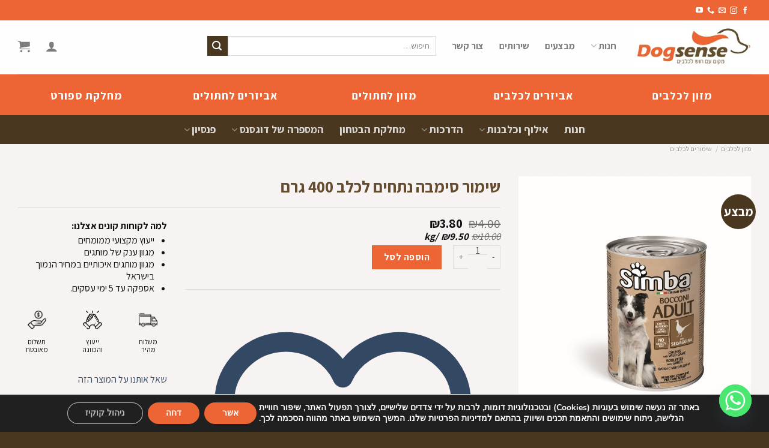

--- FILE ---
content_type: text/html; charset=UTF-8
request_url: https://dogsense.co.il/product/%D7%A9%D7%99%D7%9E%D7%95%D7%A8-%D7%A1%D7%99%D7%9E%D7%91%D7%94-%D7%A0%D7%AA%D7%97%D7%99%D7%9D-%D7%9C%D7%9B%D7%9C%D7%91-400-%D7%92%D7%A8%D7%9D/
body_size: 52948
content:
<!DOCTYPE html>
<!--[if IE 9 ]> <html dir="rtl" lang="he-IL" class="ie9 loading-site no-js"> <![endif]-->
<!--[if IE 8 ]> <html dir="rtl" lang="he-IL" class="ie8 loading-site no-js"> <![endif]-->
<!--[if (gte IE 9)|!(IE)]><!--><html dir="rtl" lang="he-IL" class="loading-site no-js"> <!--<![endif]-->
<head>
	<meta charset="UTF-8" />
	<link rel="profile" href="http://gmpg.org/xfn/11" />
	<link rel="pingback" href="https://dogsense.co.il/xmlrpc.php" />

					<script>document.documentElement.className = document.documentElement.className + ' yes-js js_active js'</script>
			<script>(function(html){html.className = html.className.replace(/\bno-js\b/,'js')})(document.documentElement);</script>
<meta name='robots' content='index, follow, max-image-preview:large, max-snippet:-1, max-video-preview:-1' />
<meta name="viewport" content="width=device-width, initial-scale=1, maximum-scale=1" />
	<!-- This site is optimized with the Yoast SEO plugin v26.6 - https://yoast.com/wordpress/plugins/seo/ -->
	<title>שימור סימבה נתחים לכלב 400 גרם | דוג סנס - חנות ציוד לכלבים וחתולים, פנסיון, אילוף ועוד</title>
	<meta name="description" content="קנו עכשיו את שימור סימבה נתחים לכלב 400 גרם במחיר הטוב ביותר! משלוח מהיר ואחריות מלאה מאיתנו." />
	<link rel="canonical" href="https://dogsense.co.il/product/שימור-סימבה-נתחים-לכלב-400-גרם/" />
	<meta property="og:locale" content="he_IL" />
	<meta property="og:type" content="article" />
	<meta property="og:title" content="שימור סימבה נתחים לכלב 400 גרם | דוג סנס - חנות ציוד לכלבים וחתולים, פנסיון, אילוף ועוד" />
	<meta property="og:description" content="קנו עכשיו את שימור סימבה נתחים לכלב 400 גרם במחיר הטוב ביותר! משלוח מהיר ואחריות מלאה מאיתנו." />
	<meta property="og:url" content="https://dogsense.co.il/product/שימור-סימבה-נתחים-לכלב-400-גרם/" />
	<meta property="og:site_name" content="דוג סנס - חנות ציוד לכלבים וחתולים, פנסיון, אילוף ועוד" />
	<meta property="article:modified_time" content="2024-02-15T05:45:03+00:00" />
	<meta property="og:image" content="https://dogsense.co.il/wp-content/uploads/2021/10/שימור-סימבה-כלב-2.jpg" />
	<meta property="og:image:width" content="684" />
	<meta property="og:image:height" content="705" />
	<meta property="og:image:type" content="image/jpeg" />
	<meta name="twitter:card" content="summary_large_image" />
	<script type="application/ld+json" class="yoast-schema-graph">{"@context":"https://schema.org","@graph":[{"@type":"WebPage","@id":"https://dogsense.co.il/product/%d7%a9%d7%99%d7%9e%d7%95%d7%a8-%d7%a1%d7%99%d7%9e%d7%91%d7%94-%d7%a0%d7%aa%d7%97%d7%99%d7%9d-%d7%9c%d7%9b%d7%9c%d7%91-400-%d7%92%d7%a8%d7%9d/","url":"https://dogsense.co.il/product/%d7%a9%d7%99%d7%9e%d7%95%d7%a8-%d7%a1%d7%99%d7%9e%d7%91%d7%94-%d7%a0%d7%aa%d7%97%d7%99%d7%9d-%d7%9c%d7%9b%d7%9c%d7%91-400-%d7%92%d7%a8%d7%9d/","name":"שימור סימבה נתחים לכלב 400 גרם | דוג סנס - חנות ציוד לכלבים וחתולים, פנסיון, אילוף ועוד","isPartOf":{"@id":"https://dogsense.co.il/#website"},"primaryImageOfPage":{"@id":"https://dogsense.co.il/product/%d7%a9%d7%99%d7%9e%d7%95%d7%a8-%d7%a1%d7%99%d7%9e%d7%91%d7%94-%d7%a0%d7%aa%d7%97%d7%99%d7%9d-%d7%9c%d7%9b%d7%9c%d7%91-400-%d7%92%d7%a8%d7%9d/#primaryimage"},"image":{"@id":"https://dogsense.co.il/product/%d7%a9%d7%99%d7%9e%d7%95%d7%a8-%d7%a1%d7%99%d7%9e%d7%91%d7%94-%d7%a0%d7%aa%d7%97%d7%99%d7%9d-%d7%9c%d7%9b%d7%9c%d7%91-400-%d7%92%d7%a8%d7%9d/#primaryimage"},"thumbnailUrl":"https://dogsense.co.il/wp-content/uploads/2021/10/שימור-סימבה-כלב-2.jpg","datePublished":"2021-10-22T07:18:22+00:00","dateModified":"2024-02-15T05:45:03+00:00","description":"קנו עכשיו את שימור סימבה נתחים לכלב 400 גרם במחיר הטוב ביותר! משלוח מהיר ואחריות מלאה מאיתנו.","breadcrumb":{"@id":"https://dogsense.co.il/product/%d7%a9%d7%99%d7%9e%d7%95%d7%a8-%d7%a1%d7%99%d7%9e%d7%91%d7%94-%d7%a0%d7%aa%d7%97%d7%99%d7%9d-%d7%9c%d7%9b%d7%9c%d7%91-400-%d7%92%d7%a8%d7%9d/#breadcrumb"},"inLanguage":"he-IL","potentialAction":[{"@type":"ReadAction","target":["https://dogsense.co.il/product/%d7%a9%d7%99%d7%9e%d7%95%d7%a8-%d7%a1%d7%99%d7%9e%d7%91%d7%94-%d7%a0%d7%aa%d7%97%d7%99%d7%9d-%d7%9c%d7%9b%d7%9c%d7%91-400-%d7%92%d7%a8%d7%9d/"]}]},{"@type":"ImageObject","inLanguage":"he-IL","@id":"https://dogsense.co.il/product/%d7%a9%d7%99%d7%9e%d7%95%d7%a8-%d7%a1%d7%99%d7%9e%d7%91%d7%94-%d7%a0%d7%aa%d7%97%d7%99%d7%9d-%d7%9c%d7%9b%d7%9c%d7%91-400-%d7%92%d7%a8%d7%9d/#primaryimage","url":"https://dogsense.co.il/wp-content/uploads/2021/10/שימור-סימבה-כלב-2.jpg","contentUrl":"https://dogsense.co.il/wp-content/uploads/2021/10/שימור-סימבה-כלב-2.jpg","width":684,"height":705},{"@type":"BreadcrumbList","@id":"https://dogsense.co.il/product/%d7%a9%d7%99%d7%9e%d7%95%d7%a8-%d7%a1%d7%99%d7%9e%d7%91%d7%94-%d7%a0%d7%aa%d7%97%d7%99%d7%9d-%d7%9c%d7%9b%d7%9c%d7%91-400-%d7%92%d7%a8%d7%9d/#breadcrumb","itemListElement":[{"@type":"ListItem","position":1,"name":"דף הבית","item":"https://dogsense.co.il/"},{"@type":"ListItem","position":2,"name":"חנות","item":"https://dogsense.co.il/shop/"},{"@type":"ListItem","position":3,"name":"שימור סימבה נתחים לכלב 400 גרם"}]},{"@type":"WebSite","@id":"https://dogsense.co.il/#website","url":"https://dogsense.co.il/","name":"דוג סנס - חנות ציוד לכלבים וחתולים | פנסיון | אילוף ועוד","description":"","potentialAction":[{"@type":"SearchAction","target":{"@type":"EntryPoint","urlTemplate":"https://dogsense.co.il/?s={search_term_string}"},"query-input":{"@type":"PropertyValueSpecification","valueRequired":true,"valueName":"search_term_string"}}],"inLanguage":"he-IL"}]}</script>
	<!-- / Yoast SEO plugin. -->


<link rel='dns-prefetch' href='//capi-automation.s3.us-east-2.amazonaws.com' />
<link rel='dns-prefetch' href='//fonts.googleapis.com' />
<style id='wp-img-auto-sizes-contain-inline-css' type='text/css'>
img:is([sizes=auto i],[sizes^="auto," i]){contain-intrinsic-size:3000px 1500px}
/*# sourceURL=wp-img-auto-sizes-contain-inline-css */
</style>
<link rel='stylesheet' id='smartbanner-style-css' href='https://dogsense.co.il/wp-content/plugins/appcommerce/smartbanner/smart-app-banner.css?ver=2.0.148' type='text/css' media='all' />
<style id='wp-emoji-styles-inline-css' type='text/css'>

	img.wp-smiley, img.emoji {
		display: inline !important;
		border: none !important;
		box-shadow: none !important;
		height: 1em !important;
		width: 1em !important;
		margin: 0 0.07em !important;
		vertical-align: -0.1em !important;
		background: none !important;
		padding: 0 !important;
	}
/*# sourceURL=wp-emoji-styles-inline-css */
</style>
<link rel='stylesheet' id='wp-block-library-rtl-css' href='https://dogsense.co.il/wp-includes/css/dist/block-library/style-rtl.min.css?ver=6.9' type='text/css' media='all' />
<style id='wp-block-library-inline-css' type='text/css'>
/*wp_block_styles_on_demand_placeholder:697339246aa79*/
/*# sourceURL=wp-block-library-inline-css */
</style>
<style id='classic-theme-styles-inline-css' type='text/css'>
/*! This file is auto-generated */
.wp-block-button__link{color:#fff;background-color:#32373c;border-radius:9999px;box-shadow:none;text-decoration:none;padding:calc(.667em + 2px) calc(1.333em + 2px);font-size:1.125em}.wp-block-file__button{background:#32373c;color:#fff;text-decoration:none}
/*# sourceURL=/wp-includes/css/classic-themes.min.css */
</style>
<link rel='stylesheet' id='contact-form-7-css' href='https://dogsense.co.il/wp-content/plugins/contact-form-7/includes/css/styles.css?ver=6.1.4' type='text/css' media='all' />
<link rel='stylesheet' id='contact-form-7-rtl-css' href='https://dogsense.co.il/wp-content/plugins/contact-form-7/includes/css/styles-rtl.css?ver=6.1.4' type='text/css' media='all' />
<link rel='stylesheet' id='mcmp_price_per_unit_style-css' href='https://dogsense.co.il/wp-content/plugins/woo-price-per-unit/assets/CSS/woo-ppu-default-style.css?ver=2.2.6' type='text/css' media='all' />
<link rel='stylesheet' id='mcmp_price_per_altered_style-css' href='https://dogsense.co.il/wp-content/plugins/woo-price-per-unit/assets/CSS/woo-ppu.css?ver=2.2.6' type='text/css' media='all' />
<link rel='stylesheet' id='wcpf-plugin-style-css' href='https://dogsense.co.il/wp-content/plugins/woocommerce-product-filters/assets/css/plugin.css?ver=1.2.0' type='text/css' media='all' />
<link rel='stylesheet' id='photoswipe-css' href='https://dogsense.co.il/wp-content/plugins/woocommerce/assets/css/photoswipe/photoswipe.min.css?ver=10.4.3' type='text/css' media='all' />
<link rel='stylesheet' id='photoswipe-default-skin-css' href='https://dogsense.co.il/wp-content/plugins/woocommerce/assets/css/photoswipe/default-skin/default-skin.min.css?ver=10.4.3' type='text/css' media='all' />
<style id='woocommerce-inline-inline-css' type='text/css'>
.woocommerce form .form-row .required { visibility: visible; }
/*# sourceURL=woocommerce-inline-inline-css */
</style>
<link rel='stylesheet' id='swatches-and-photos-css' href='https://dogsense.co.il/wp-content/plugins/woocommerce-variation-swatches-and-photos/assets/css/swatches-and-photos.css?ver=3.0.6' type='text/css' media='all' />
<link rel='stylesheet' id='yith-wcbr-css' href='https://dogsense.co.il/wp-content/plugins/yith-woocommerce-brands-add-on-premium/assets/css/yith-wcbr.css?ver=6.9' type='text/css' media='all' />
<link rel='stylesheet' id='jquery-swiper-css' href='https://dogsense.co.il/wp-content/plugins/yith-woocommerce-brands-add-on-premium/assets/css/swiper.css?ver=6.4.5' type='text/css' media='all' />
<link rel='stylesheet' id='select2-css' href='https://dogsense.co.il/wp-content/plugins/woocommerce/assets/css/select2.css?ver=10.4.3' type='text/css' media='all' />
<link rel='stylesheet' id='yith-wcbr-shortcode-css' href='https://dogsense.co.il/wp-content/plugins/yith-woocommerce-brands-add-on-premium/assets/css/yith-wcbr-shortcode.css?ver=1.4.1' type='text/css' media='all' />
<link rel='stylesheet' id='yith_ywdpd_frontend-css' href='https://dogsense.co.il/wp-content/plugins/yith-woocommerce-dynamic-pricing-and-discounts-premium/assets/css/frontend.css?ver=2.1.5' type='text/css' media='all' />
<link rel='stylesheet' id='flatsome-icons-css' href='https://dogsense.co.il/wp-content/themes/flatsome/assets/css/fl-icons.css?ver=3.12' type='text/css' media='all' />
<link rel='stylesheet' id='flatsome-woocommerce-wishlist-css' href='https://dogsense.co.il/wp-content/themes/flatsome/inc/integrations/wc-yith-wishlist/wishlist.css?ver=3.10.2' type='text/css' media='all' />
<link rel='stylesheet' id='chaty-front-css-css' href='https://dogsense.co.il/wp-content/plugins/chaty/css/chaty-front.min.css?ver=3.5.11767184075' type='text/css' media='all' />
<link rel='stylesheet' id='ywdpd_owl_theme-css' href='https://dogsense.co.il/wp-content/plugins/yith-woocommerce-dynamic-pricing-and-discounts-premium/assets/css/owl/owl.carousel.min.css?ver=2.1.5' type='text/css' media='all' />
<link rel='stylesheet' id='ywdpd_owl-css' href='https://dogsense.co.il/wp-content/plugins/yith-woocommerce-dynamic-pricing-and-discounts-premium/assets/css/owl/owl.carousel.min.css?ver=2.1.5' type='text/css' media='all' />
<link rel='stylesheet' id='flatsome-main-rtl-css' href='https://dogsense.co.il/wp-content/themes/flatsome/assets/css/flatsome-rtl.css?ver=3.13.2' type='text/css' media='all' />
<link rel='stylesheet' id='flatsome-shop-rtl-css' href='https://dogsense.co.il/wp-content/themes/flatsome/assets/css/flatsome-shop-rtl.css?ver=3.13.2' type='text/css' media='all' />
<link rel='stylesheet' id='flatsome-style-css' href='https://dogsense.co.il/wp-content/themes/dogsens/style.css?ver=3.1' type='text/css' media='all' />
<link rel='stylesheet' id='moove_gdpr_frontend-css' href='https://dogsense.co.il/wp-content/plugins/gdpr-cookie-compliance/dist/styles/gdpr-main.css?ver=5.0.9' type='text/css' media='all' />
<style id='moove_gdpr_frontend-inline-css' type='text/css'>
#moove_gdpr_cookie_modal,#moove_gdpr_cookie_info_bar,.gdpr_cookie_settings_shortcode_content{font-family:&#039;Nunito&#039;,sans-serif}#moove_gdpr_save_popup_settings_button{background-color:#373737;color:#fff}#moove_gdpr_save_popup_settings_button:hover{background-color:#000}#moove_gdpr_cookie_info_bar .moove-gdpr-info-bar-container .moove-gdpr-info-bar-content a.mgbutton,#moove_gdpr_cookie_info_bar .moove-gdpr-info-bar-container .moove-gdpr-info-bar-content button.mgbutton{background-color:#ed6535}#moove_gdpr_cookie_modal .moove-gdpr-modal-content .moove-gdpr-modal-footer-content .moove-gdpr-button-holder a.mgbutton,#moove_gdpr_cookie_modal .moove-gdpr-modal-content .moove-gdpr-modal-footer-content .moove-gdpr-button-holder button.mgbutton,.gdpr_cookie_settings_shortcode_content .gdpr-shr-button.button-green{background-color:#ed6535;border-color:#ed6535}#moove_gdpr_cookie_modal .moove-gdpr-modal-content .moove-gdpr-modal-footer-content .moove-gdpr-button-holder a.mgbutton:hover,#moove_gdpr_cookie_modal .moove-gdpr-modal-content .moove-gdpr-modal-footer-content .moove-gdpr-button-holder button.mgbutton:hover,.gdpr_cookie_settings_shortcode_content .gdpr-shr-button.button-green:hover{background-color:#fff;color:#ed6535}#moove_gdpr_cookie_modal .moove-gdpr-modal-content .moove-gdpr-modal-close i,#moove_gdpr_cookie_modal .moove-gdpr-modal-content .moove-gdpr-modal-close span.gdpr-icon{background-color:#ed6535;border:1px solid #ed6535}#moove_gdpr_cookie_info_bar span.moove-gdpr-infobar-allow-all.focus-g,#moove_gdpr_cookie_info_bar span.moove-gdpr-infobar-allow-all:focus,#moove_gdpr_cookie_info_bar button.moove-gdpr-infobar-allow-all.focus-g,#moove_gdpr_cookie_info_bar button.moove-gdpr-infobar-allow-all:focus,#moove_gdpr_cookie_info_bar span.moove-gdpr-infobar-reject-btn.focus-g,#moove_gdpr_cookie_info_bar span.moove-gdpr-infobar-reject-btn:focus,#moove_gdpr_cookie_info_bar button.moove-gdpr-infobar-reject-btn.focus-g,#moove_gdpr_cookie_info_bar button.moove-gdpr-infobar-reject-btn:focus,#moove_gdpr_cookie_info_bar span.change-settings-button.focus-g,#moove_gdpr_cookie_info_bar span.change-settings-button:focus,#moove_gdpr_cookie_info_bar button.change-settings-button.focus-g,#moove_gdpr_cookie_info_bar button.change-settings-button:focus{-webkit-box-shadow:0 0 1px 3px #ed6535;-moz-box-shadow:0 0 1px 3px #ed6535;box-shadow:0 0 1px 3px #ed6535}#moove_gdpr_cookie_modal .moove-gdpr-modal-content .moove-gdpr-modal-close i:hover,#moove_gdpr_cookie_modal .moove-gdpr-modal-content .moove-gdpr-modal-close span.gdpr-icon:hover,#moove_gdpr_cookie_info_bar span[data-href]>u.change-settings-button{color:#ed6535}#moove_gdpr_cookie_modal .moove-gdpr-modal-content .moove-gdpr-modal-left-content #moove-gdpr-menu li.menu-item-selected a span.gdpr-icon,#moove_gdpr_cookie_modal .moove-gdpr-modal-content .moove-gdpr-modal-left-content #moove-gdpr-menu li.menu-item-selected button span.gdpr-icon{color:inherit}#moove_gdpr_cookie_modal .moove-gdpr-modal-content .moove-gdpr-modal-left-content #moove-gdpr-menu li a span.gdpr-icon,#moove_gdpr_cookie_modal .moove-gdpr-modal-content .moove-gdpr-modal-left-content #moove-gdpr-menu li button span.gdpr-icon{color:inherit}#moove_gdpr_cookie_modal .gdpr-acc-link{line-height:0;font-size:0;color:transparent;position:absolute}#moove_gdpr_cookie_modal .moove-gdpr-modal-content .moove-gdpr-modal-close:hover i,#moove_gdpr_cookie_modal .moove-gdpr-modal-content .moove-gdpr-modal-left-content #moove-gdpr-menu li a,#moove_gdpr_cookie_modal .moove-gdpr-modal-content .moove-gdpr-modal-left-content #moove-gdpr-menu li button,#moove_gdpr_cookie_modal .moove-gdpr-modal-content .moove-gdpr-modal-left-content #moove-gdpr-menu li button i,#moove_gdpr_cookie_modal .moove-gdpr-modal-content .moove-gdpr-modal-left-content #moove-gdpr-menu li a i,#moove_gdpr_cookie_modal .moove-gdpr-modal-content .moove-gdpr-tab-main .moove-gdpr-tab-main-content a:hover,#moove_gdpr_cookie_info_bar.moove-gdpr-dark-scheme .moove-gdpr-info-bar-container .moove-gdpr-info-bar-content a.mgbutton:hover,#moove_gdpr_cookie_info_bar.moove-gdpr-dark-scheme .moove-gdpr-info-bar-container .moove-gdpr-info-bar-content button.mgbutton:hover,#moove_gdpr_cookie_info_bar.moove-gdpr-dark-scheme .moove-gdpr-info-bar-container .moove-gdpr-info-bar-content a:hover,#moove_gdpr_cookie_info_bar.moove-gdpr-dark-scheme .moove-gdpr-info-bar-container .moove-gdpr-info-bar-content button:hover,#moove_gdpr_cookie_info_bar.moove-gdpr-dark-scheme .moove-gdpr-info-bar-container .moove-gdpr-info-bar-content span.change-settings-button:hover,#moove_gdpr_cookie_info_bar.moove-gdpr-dark-scheme .moove-gdpr-info-bar-container .moove-gdpr-info-bar-content button.change-settings-button:hover,#moove_gdpr_cookie_info_bar.moove-gdpr-dark-scheme .moove-gdpr-info-bar-container .moove-gdpr-info-bar-content u.change-settings-button:hover,#moove_gdpr_cookie_info_bar span[data-href]>u.change-settings-button,#moove_gdpr_cookie_info_bar.moove-gdpr-dark-scheme .moove-gdpr-info-bar-container .moove-gdpr-info-bar-content a.mgbutton.focus-g,#moove_gdpr_cookie_info_bar.moove-gdpr-dark-scheme .moove-gdpr-info-bar-container .moove-gdpr-info-bar-content button.mgbutton.focus-g,#moove_gdpr_cookie_info_bar.moove-gdpr-dark-scheme .moove-gdpr-info-bar-container .moove-gdpr-info-bar-content a.focus-g,#moove_gdpr_cookie_info_bar.moove-gdpr-dark-scheme .moove-gdpr-info-bar-container .moove-gdpr-info-bar-content button.focus-g,#moove_gdpr_cookie_info_bar.moove-gdpr-dark-scheme .moove-gdpr-info-bar-container .moove-gdpr-info-bar-content a.mgbutton:focus,#moove_gdpr_cookie_info_bar.moove-gdpr-dark-scheme .moove-gdpr-info-bar-container .moove-gdpr-info-bar-content button.mgbutton:focus,#moove_gdpr_cookie_info_bar.moove-gdpr-dark-scheme .moove-gdpr-info-bar-container .moove-gdpr-info-bar-content a:focus,#moove_gdpr_cookie_info_bar.moove-gdpr-dark-scheme .moove-gdpr-info-bar-container .moove-gdpr-info-bar-content button:focus,#moove_gdpr_cookie_info_bar.moove-gdpr-dark-scheme .moove-gdpr-info-bar-container .moove-gdpr-info-bar-content span.change-settings-button.focus-g,span.change-settings-button:focus,button.change-settings-button.focus-g,button.change-settings-button:focus,#moove_gdpr_cookie_info_bar.moove-gdpr-dark-scheme .moove-gdpr-info-bar-container .moove-gdpr-info-bar-content u.change-settings-button.focus-g,#moove_gdpr_cookie_info_bar.moove-gdpr-dark-scheme .moove-gdpr-info-bar-container .moove-gdpr-info-bar-content u.change-settings-button:focus{color:#ed6535}#moove_gdpr_cookie_modal .moove-gdpr-branding.focus-g span,#moove_gdpr_cookie_modal .moove-gdpr-modal-content .moove-gdpr-tab-main a.focus-g,#moove_gdpr_cookie_modal .moove-gdpr-modal-content .moove-gdpr-tab-main .gdpr-cd-details-toggle.focus-g{color:#ed6535}#moove_gdpr_cookie_modal.gdpr_lightbox-hide{display:none}
/*# sourceURL=moove_gdpr_frontend-inline-css */
</style>
<link rel='stylesheet' id='flatsome-googlefonts-css' href='//fonts.googleapis.com/css?family=Assistant%3Aregular%2C700%2Cregular%2C700%2Cregular&#038;display=swap&#038;ver=3.9' type='text/css' media='all' />
<script type="text/template" id="tmpl-variation-template">
	<div class="woocommerce-variation-description">{{{ data.variation.variation_description }}}</div>
	<div class="woocommerce-variation-price">{{{ data.variation.price_html }}}</div>
	<div class="woocommerce-variation-availability">{{{ data.variation.availability_html }}}</div>
</script>
<script type="text/template" id="tmpl-unavailable-variation-template">
	<p role="alert">מוצר זה אינו זמין כרגע. נא לבחור שילוב אחר.</p>
</script>
<script type="text/javascript">
            window._nslDOMReady = (function () {
                const executedCallbacks = new Set();
            
                return function (callback) {
                    /**
                    * Third parties might dispatch DOMContentLoaded events, so we need to ensure that we only run our callback once!
                    */
                    if (executedCallbacks.has(callback)) return;
            
                    const wrappedCallback = function () {
                        if (executedCallbacks.has(callback)) return;
                        executedCallbacks.add(callback);
                        callback();
                    };
            
                    if (document.readyState === "complete" || document.readyState === "interactive") {
                        wrappedCallback();
                    } else {
                        document.addEventListener("DOMContentLoaded", wrappedCallback);
                    }
                };
            })();
        </script><script type="text/javascript" src="https://dogsense.co.il/wp-content/plugins/appcommerce/smartbanner/smart-app-banner.js?ver=2.0.148" id="smartbanner-script-js"></script>
<script type="text/javascript" id="breeze-prefetch-js-extra">
/* <![CDATA[ */
var breeze_prefetch = {"local_url":"https://dogsense.co.il","ignore_remote_prefetch":"1","ignore_list":["wp-admin","wp-login.php"]};
//# sourceURL=breeze-prefetch-js-extra
/* ]]> */
</script>
<script type="text/javascript" src="https://dogsense.co.il/wp-content/plugins/breeze/assets/js/js-front-end/breeze-prefetch-links.min.js?ver=2.2.22" id="breeze-prefetch-js"></script>
<script type="text/javascript" src="https://dogsense.co.il/wp-content/plugins/woocommerce-product-filters/assets/js/polyfills.min.js?ver=1.2.0" id="wcpf-plugin-polyfills-script-js"></script>
<script type="text/javascript" src="https://dogsense.co.il/wp-includes/js/jquery/jquery.min.js?ver=3.7.1" id="jquery-core-js"></script>
<script type="text/javascript" src="https://dogsense.co.il/wp-includes/js/jquery/jquery-migrate.min.js?ver=3.4.1" id="jquery-migrate-js"></script>
<script type="text/javascript" src="https://dogsense.co.il/wp-includes/js/jquery/ui/core.min.js?ver=1.13.3" id="jquery-ui-core-js"></script>
<script type="text/javascript" src="https://dogsense.co.il/wp-includes/js/jquery/ui/mouse.min.js?ver=1.13.3" id="jquery-ui-mouse-js"></script>
<script type="text/javascript" src="https://dogsense.co.il/wp-includes/js/jquery/ui/slider.min.js?ver=1.13.3" id="jquery-ui-slider-js"></script>
<script type="text/javascript" src="https://dogsense.co.il/wp-content/plugins/woocommerce-product-filters/assets/js/front-vendor.min.js?ver=1.2.0" id="wcpf-plugin-vendor-script-js"></script>
<script type="text/javascript" src="https://dogsense.co.il/wp-includes/js/underscore.min.js?ver=1.13.7" id="underscore-js"></script>
<script type="text/javascript" id="wp-util-js-extra">
/* <![CDATA[ */
var _wpUtilSettings = {"ajax":{"url":"/wp-admin/admin-ajax.php"}};
//# sourceURL=wp-util-js-extra
/* ]]> */
</script>
<script type="text/javascript" src="https://dogsense.co.il/wp-includes/js/wp-util.min.js?ver=6.9" id="wp-util-js"></script>
<script type="text/javascript" src="https://dogsense.co.il/wp-content/plugins/woocommerce/assets/js/accounting/accounting.min.js?ver=0.4.2" id="wc-accounting-js"></script>
<script type="text/javascript" id="wcpf-plugin-script-js-extra">
/* <![CDATA[ */
var WCPFData = {"registerEntities":{"Project":{"id":"Project","class":"WooCommerce_Product_Filter_Plugin\\Entity","post_type":"wcpf_project","label":"Project","default_options":{"urlNavigation":"query","filteringStarts":"auto","urlNavigationOptions":[],"useComponents":["pagination","sorting","results-count","page-title","breadcrumb"],"paginationAjax":true,"sortingAjax":true,"productsContainerSelector":".products","paginationSelector":".woocommerce-pagination","resultCountSelector":".woocommerce-result-count","sortingSelector":".woocommerce-ordering","pageTitleSelector":".woocommerce-products-header__title","breadcrumbSelector":".woocommerce-breadcrumb","multipleContainersForProducts":true},"is_grouped":true,"editor_component_class":"WooCommerce_Product_Filter_Plugin\\Project\\Editor_Component","filter_component_class":"WooCommerce_Product_Filter_Plugin\\Project\\Filter_Component","variations":false},"BoxListField":{"id":"BoxListField","class":"WooCommerce_Product_Filter_Plugin\\Entity","post_type":"wcpf_item","label":"Box List","default_options":{"itemsSource":"attribute","itemsDisplay":"all","queryType":"or","itemsDisplayHierarchical":true,"displayHierarchicalCollapsed":false,"displayTitle":true,"displayToggleContent":true,"defaultToggleState":"show","cssClass":"","actionForEmptyOptions":"hide","displayProductCount":true,"productCountPolicy":"for-option-only","multiSelect":true,"boxSize":"45px"},"is_grouped":false,"editor_component_class":"WooCommerce_Product_Filter_Plugin\\Field\\Box_list\\Editor_Component","filter_component_class":"WooCommerce_Product_Filter_Plugin\\Field\\Box_List\\Filter_Component","variations":true},"CheckBoxListField":{"id":"CheckBoxListField","class":"WooCommerce_Product_Filter_Plugin\\Entity","post_type":"wcpf_item","label":"Checkbox","default_options":{"itemsSource":"attribute","itemsDisplay":"all","queryType":"or","itemsDisplayHierarchical":true,"displayHierarchicalCollapsed":false,"displayTitle":true,"displayToggleContent":true,"defaultToggleState":"show","cssClass":"","actionForEmptyOptions":"hide","displayProductCount":true,"productCountPolicy":"for-option-only","seeMoreOptionsBy":"scrollbar","heightOfVisibleContent":12},"is_grouped":false,"editor_component_class":"WooCommerce_Product_Filter_Plugin\\Field\\Check_Box_List\\Editor_Component","filter_component_class":"WooCommerce_Product_Filter_Plugin\\Field\\Check_Box_List\\Filter_Component","variations":true},"DropDownListField":{"id":"DropDownListField","class":"WooCommerce_Product_Filter_Plugin\\Entity","post_type":"wcpf_item","label":"Drop Down","default_options":{"itemsSource":"attribute","itemsDisplay":"all","queryType":"or","itemsDisplayHierarchical":true,"displayHierarchicalCollapsed":false,"displayTitle":true,"displayToggleContent":true,"defaultToggleState":"show","cssClass":"","actionForEmptyOptions":"hide","displayProductCount":true,"productCountPolicy":"for-option-only","titleItemReset":"Show all"},"is_grouped":false,"editor_component_class":"WooCommerce_Product_Filter_Plugin\\Field\\Drop_Down_List\\Editor_Component","filter_component_class":"WooCommerce_Product_Filter_Plugin\\Field\\Drop_Down_List\\Filter_Component","variations":true},"ButtonField":{"id":"ButtonField","class":"WooCommerce_Product_Filter_Plugin\\Entity","post_type":"wcpf_item","label":"Button","default_options":{"cssClass":"","action":"reset"},"is_grouped":false,"editor_component_class":"WooCommerce_Product_Filter_Plugin\\Field\\Button\\Editor_Component","filter_component_class":"WooCommerce_Product_Filter_Plugin\\Field\\Button\\Filter_Component","variations":true},"ColorListField":{"id":"ColorListField","class":"WooCommerce_Product_Filter_Plugin\\Entity","post_type":"wcpf_item","label":"Colors","default_options":{"itemsSource":"attribute","itemsDisplay":"all","queryType":"or","itemsDisplayHierarchical":true,"displayHierarchicalCollapsed":false,"displayTitle":true,"displayToggleContent":true,"defaultToggleState":"show","cssClass":"","actionForEmptyOptions":"hide","displayProductCount":true,"productCountPolicy":"for-option-only","optionKey":"colors"},"is_grouped":false,"editor_component_class":"WooCommerce_Product_Filter_Plugin\\Field\\Color_List\\Editor_Component","filter_component_class":"WooCommerce_Product_Filter_Plugin\\Field\\Color_List\\Filter_Component","variations":true},"RadioListField":{"id":"RadioListField","class":"WooCommerce_Product_Filter_Plugin\\Entity","post_type":"wcpf_item","label":"Radio","default_options":{"itemsSource":"attribute","itemsDisplay":"all","queryType":"or","itemsDisplayHierarchical":true,"displayHierarchicalCollapsed":false,"displayTitle":true,"displayToggleContent":true,"defaultToggleState":"show","cssClass":"","actionForEmptyOptions":"hide","displayProductCount":true,"productCountPolicy":"for-option-only","titleItemReset":"Show all","seeMoreOptionsBy":"scrollbar","heightOfVisibleContent":12},"is_grouped":false,"editor_component_class":"WooCommerce_Product_Filter_Plugin\\Field\\Radio_List\\Editor_Component","filter_component_class":"WooCommerce_Product_Filter_Plugin\\Field\\Radio_List\\Filter_Component","variations":true},"TextListField":{"id":"TextListField","class":"WooCommerce_Product_Filter_Plugin\\Entity","post_type":"wcpf_item","label":"Text List","default_options":{"itemsSource":"attribute","itemsDisplay":"all","queryType":"or","itemsDisplayHierarchical":true,"displayHierarchicalCollapsed":false,"displayTitle":true,"displayToggleContent":true,"defaultToggleState":"show","cssClass":"","actionForEmptyOptions":"hide","displayProductCount":true,"productCountPolicy":"for-option-only","multiSelect":true,"useInlineStyle":false},"is_grouped":false,"editor_component_class":"WooCommerce_Product_Filter_Plugin\\Field\\Text_List\\Editor_Component","filter_component_class":"WooCommerce_Product_Filter_Plugin\\Field\\Text_List\\Filter_Component","variations":true},"PriceSliderField":{"id":"PriceSliderField","class":"WooCommerce_Product_Filter_Plugin\\Entity","post_type":"wcpf_item","label":"Price slider","default_options":{"minPriceOptionKey":"min-price","maxPriceOptionKey":"max-price","optionKey":"price","optionKeyFormat":"dash","cssClass":"","displayMinMaxInput":true,"displayTitle":true,"displayToggleContent":true,"defaultToggleState":"show","displayPriceLabel":true},"is_grouped":false,"editor_component_class":"WooCommerce_Product_Filter_Plugin\\Field\\Price_Slider\\Editor_Component","filter_component_class":"WooCommerce_Product_Filter_Plugin\\Field\\Price_Slider\\Filter_Component","variations":false},"SimpleBoxLayout":{"id":"SimpleBoxLayout","class":"WooCommerce_Product_Filter_Plugin\\Entity","post_type":"wcpf_item","label":"Simple Box","default_options":{"displayToggleContent":true,"defaultToggleState":"show","cssClass":""},"is_grouped":true,"editor_component_class":"WooCommerce_Product_Filter_Plugin\\Layout\\Simple_Box\\Editor_Component","filter_component_class":"WooCommerce_Product_Filter_Plugin\\Layout\\Simple_Box\\Filter_Component","variations":false},"ColumnsLayout":{"id":"ColumnsLayout","class":"WooCommerce_Product_Filter_Plugin\\Entity","post_type":"wcpf_item","label":"Columns","default_options":{"columns":[{"entities":[],"options":{"width":"50%"}}]},"is_grouped":true,"editor_component_class":"WooCommerce_Product_Filter_Plugin\\Layout\\Columns\\Editor_Component","filter_component_class":"WooCommerce_Product_Filter_Plugin\\Layout\\Columns\\Filter_Component","variations":false}},"messages":{"selectNoMatchesFound":"\u05dc\u05d0 \u05e0\u05de\u05e6\u05d0\u05d5 \u05d4\u05ea\u05d0\u05de\u05d5\u05ea"},"selectors":{"productsContainer":".products","paginationContainer":".woocommerce-pagination","resultCount":".woocommerce-result-count","sorting":".woocommerce-ordering","pageTitle":".woocommerce-products-header__title","breadcrumb":".woocommerce-breadcrumb"},"pageUrl":"https://dogsense.co.il/product/%D7%A9%D7%99%D7%9E%D7%95%D7%A8-%D7%A1%D7%99%D7%9E%D7%91%D7%94-%D7%A0%D7%AA%D7%97%D7%99%D7%9D-%D7%9C%D7%9B%D7%9C%D7%91-400-%D7%92%D7%A8%D7%9D/","isPaged":"","scriptAfterProductsUpdate":"","scrollTop":"no","priceFormat":{"currencyFormatNumDecimals":0,"currencyFormatSymbol":"&#8362;","currencyFormatDecimalSep":".","currencyFormatThousandSep":",","currencyFormat":"%s%v"}};
//# sourceURL=wcpf-plugin-script-js-extra
/* ]]> */
</script>
<script type="text/javascript" src="https://dogsense.co.il/wp-content/plugins/woocommerce-product-filters/assets/js/plugin.min.js?ver=1.2.0" id="wcpf-plugin-script-js"></script>
<script type="text/javascript" src="https://dogsense.co.il/wp-content/plugins/woocommerce/assets/js/jquery-blockui/jquery.blockUI.min.js?ver=2.7.0-wc.10.4.3" id="wc-jquery-blockui-js" defer="defer" data-wp-strategy="defer"></script>
<script type="text/javascript" id="wc-add-to-cart-js-extra">
/* <![CDATA[ */
var wc_add_to_cart_params = {"ajax_url":"/wp-admin/admin-ajax.php","wc_ajax_url":"/?wc-ajax=%%endpoint%%","i18n_view_cart":"\u05de\u05e2\u05d1\u05e8 \u05dc\u05e1\u05dc \u05d4\u05e7\u05e0\u05d9\u05d5\u05ea","cart_url":"https://dogsense.co.il/cart/","is_cart":"","cart_redirect_after_add":"no"};
//# sourceURL=wc-add-to-cart-js-extra
/* ]]> */
</script>
<script type="text/javascript" src="https://dogsense.co.il/wp-content/plugins/woocommerce/assets/js/frontend/add-to-cart.min.js?ver=10.4.3" id="wc-add-to-cart-js" defer="defer" data-wp-strategy="defer"></script>
<script type="text/javascript" src="https://dogsense.co.il/wp-content/plugins/woocommerce/assets/js/photoswipe/photoswipe.min.js?ver=4.1.1-wc.10.4.3" id="wc-photoswipe-js" defer="defer" data-wp-strategy="defer"></script>
<script type="text/javascript" src="https://dogsense.co.il/wp-content/plugins/woocommerce/assets/js/photoswipe/photoswipe-ui-default.min.js?ver=4.1.1-wc.10.4.3" id="wc-photoswipe-ui-default-js" defer="defer" data-wp-strategy="defer"></script>
<script type="text/javascript" id="wc-single-product-js-extra">
/* <![CDATA[ */
var wc_single_product_params = {"i18n_required_rating_text":"\u05d1\u05d7\u05e8 \u05d3\u05d9\u05e8\u05d5\u05d2","i18n_rating_options":["1 \u05de\u05ea\u05d5\u05da 5 \u05db\u05d5\u05db\u05d1\u05d9\u05dd","2 \u05de\u05ea\u05d5\u05da 5 \u05db\u05d5\u05db\u05d1\u05d9\u05dd","3 \u05de\u05ea\u05d5\u05da 5 \u05db\u05d5\u05db\u05d1\u05d9\u05dd","4 \u05de\u05ea\u05d5\u05da 5 \u05db\u05d5\u05db\u05d1\u05d9\u05dd","5 \u05de\u05ea\u05d5\u05da 5 \u05db\u05d5\u05db\u05d1\u05d9\u05dd"],"i18n_product_gallery_trigger_text":"\u05dc\u05d4\u05e6\u05d9\u05d2 \u05d0\u05ea \u05d2\u05dc\u05e8\u05d9\u05d9\u05ea \u05d4\u05ea\u05de\u05d5\u05e0\u05d5\u05ea \u05e2\u05dc \u05de\u05e1\u05da \u05de\u05dc\u05d0","review_rating_required":"yes","flexslider":{"rtl":true,"animation":"slide","smoothHeight":true,"directionNav":false,"controlNav":"thumbnails","slideshow":false,"animationSpeed":500,"animationLoop":false,"allowOneSlide":false},"zoom_enabled":"","zoom_options":[],"photoswipe_enabled":"1","photoswipe_options":{"shareEl":false,"closeOnScroll":false,"history":false,"hideAnimationDuration":0,"showAnimationDuration":0},"flexslider_enabled":""};
//# sourceURL=wc-single-product-js-extra
/* ]]> */
</script>
<script type="text/javascript" src="https://dogsense.co.il/wp-content/plugins/woocommerce/assets/js/frontend/single-product.min.js?ver=10.4.3" id="wc-single-product-js" defer="defer" data-wp-strategy="defer"></script>
<script type="text/javascript" src="https://dogsense.co.il/wp-content/plugins/woocommerce/assets/js/js-cookie/js.cookie.min.js?ver=2.1.4-wc.10.4.3" id="wc-js-cookie-js" defer="defer" data-wp-strategy="defer"></script>
<script type="text/javascript" id="woocommerce-js-extra">
/* <![CDATA[ */
var woocommerce_params = {"ajax_url":"/wp-admin/admin-ajax.php","wc_ajax_url":"/?wc-ajax=%%endpoint%%","i18n_password_show":"\u05dc\u05d4\u05e6\u05d9\u05d2 \u05e1\u05d9\u05e1\u05de\u05d4","i18n_password_hide":"\u05dc\u05d4\u05e1\u05ea\u05d9\u05e8 \u05e1\u05d9\u05e1\u05de\u05d4"};
//# sourceURL=woocommerce-js-extra
/* ]]> */
</script>
<script type="text/javascript" src="https://dogsense.co.il/wp-content/plugins/woocommerce/assets/js/frontend/woocommerce.min.js?ver=10.4.3" id="woocommerce-js" defer="defer" data-wp-strategy="defer"></script>
<script type="text/javascript" id="wc-add-to-cart-variation-js-extra">
/* <![CDATA[ */
var wc_add_to_cart_variation_params = {"wc_ajax_url":"/?wc-ajax=%%endpoint%%","i18n_no_matching_variations_text":"\u05dc\u05d0 \u05e0\u05de\u05e6\u05d0\u05d5 \u05de\u05d5\u05e6\u05e8\u05d9\u05dd \u05d4\u05e2\u05d5\u05e0\u05d9\u05dd \u05e2\u05dc \u05d4\u05d1\u05d7\u05d9\u05e8\u05d4 \u05e9\u05dc\u05da. \u05e0\u05d0 \u05dc\u05d1\u05d7\u05d5\u05e8 \u05e7\u05d5\u05de\u05d1\u05d9\u05e0\u05e6\u05d9\u05d4 \u05d0\u05d7\u05e8\u05ea.","i18n_make_a_selection_text":"\u05d1\u05d7\u05e8 \u05d0\u05ea \u05d0\u05e4\u05e9\u05e8\u05d5\u05ea \u05d4\u05de\u05d5\u05e6\u05e8 \u05d4\u05de\u05ea\u05d0\u05d9\u05de\u05d4 \u05dc\u05e4\u05e0\u05d9 \u05d4\u05d4\u05d5\u05e1\u05e4\u05d4 \u05dc\u05e1\u05dc \u05d4\u05e7\u05e0\u05d9\u05d5\u05ea","i18n_unavailable_text":"\u05de\u05d5\u05e6\u05e8 \u05d6\u05d4 \u05d0\u05d9\u05e0\u05d5 \u05d6\u05de\u05d9\u05df \u05db\u05e8\u05d2\u05e2. \u05e0\u05d0 \u05dc\u05d1\u05d7\u05d5\u05e8 \u05e9\u05d9\u05dc\u05d5\u05d1 \u05d0\u05d7\u05e8."};
var wc_add_to_cart_variation_params = {"wc_ajax_url":"/?wc-ajax=%%endpoint%%","i18n_no_matching_variations_text":"\u05dc\u05d0 \u05e0\u05de\u05e6\u05d0\u05d5 \u05de\u05d5\u05e6\u05e8\u05d9\u05dd \u05d4\u05e2\u05d5\u05e0\u05d9\u05dd \u05e2\u05dc \u05d4\u05d1\u05d7\u05d9\u05e8\u05d4 \u05e9\u05dc\u05da. \u05e0\u05d0 \u05dc\u05d1\u05d7\u05d5\u05e8 \u05e7\u05d5\u05de\u05d1\u05d9\u05e0\u05e6\u05d9\u05d4 \u05d0\u05d7\u05e8\u05ea.","i18n_make_a_selection_text":"\u05d1\u05d7\u05e8 \u05d0\u05ea \u05d0\u05e4\u05e9\u05e8\u05d5\u05ea \u05d4\u05de\u05d5\u05e6\u05e8 \u05d4\u05de\u05ea\u05d0\u05d9\u05de\u05d4 \u05dc\u05e4\u05e0\u05d9 \u05d4\u05d4\u05d5\u05e1\u05e4\u05d4 \u05dc\u05e1\u05dc \u05d4\u05e7\u05e0\u05d9\u05d5\u05ea","i18n_unavailable_text":"\u05de\u05d5\u05e6\u05e8 \u05d6\u05d4 \u05d0\u05d9\u05e0\u05d5 \u05d6\u05de\u05d9\u05df \u05db\u05e8\u05d2\u05e2. \u05e0\u05d0 \u05dc\u05d1\u05d7\u05d5\u05e8 \u05e9\u05d9\u05dc\u05d5\u05d1 \u05d0\u05d7\u05e8.","i18n_reset_alert_text":"\u05d4\u05d1\u05d7\u05d9\u05e8\u05d4 \u05e9\u05dc\u05da \u05d0\u05d5\u05e4\u05e1\u05d4. \u05d9\u05e9 \u05dc\u05d1\u05d7\u05d5\u05e8 \u05d0\u05ea \u05d0\u05e4\u05e9\u05e8\u05d5\u05d9\u05d5\u05ea \u05d4\u05de\u05d5\u05e6\u05e8 \u05d4\u05de\u05ea\u05d0\u05d9\u05de\u05d5\u05ea \u05dc\u05e4\u05e0\u05d9 \u05d4\u05d4\u05d5\u05e1\u05e4\u05d4 \u05dc\u05e1\u05dc \u05d4\u05e7\u05e0\u05d9\u05d5\u05ea."};
//# sourceURL=wc-add-to-cart-variation-js-extra
/* ]]> */
</script>
<script type="text/javascript" src="https://dogsense.co.il/wp-content/plugins/woocommerce/assets/js/frontend/add-to-cart-variation.min.js?ver=10.4.3" id="wc-add-to-cart-variation-js" defer="defer" data-wp-strategy="defer"></script>
<!-- HFCM by 99 Robots - Snippet # 1: Hotjar -->
<!-- Hotjar Tracking Code for https://dogsense.co.il/ -->
<script>
    (function(h,o,t,j,a,r){
        h.hj=h.hj||function(){(h.hj.q=h.hj.q||[]).push(arguments)};
        h._hjSettings={hjid:2644848,hjsv:6};
        a=o.getElementsByTagName('head')[0];
        r=o.createElement('script');r.async=1;
        r.src=t+h._hjSettings.hjid+j+h._hjSettings.hjsv;
        a.appendChild(r);
    })(window,document,'https://static.hotjar.com/c/hotjar-','.js?sv=');
</script>

<!-- Google Tag Manager
<script>(function(w,d,s,l,i){w[l]=w[l]||[];w[l].push({'gtm.start':
new Date().getTime(),event:'gtm.js'});var f=d.getElementsByTagName(s)[0],
j=d.createElement(s),dl=l!='dataLayer'?'&l='+l:'';j.async=true;j.src=
'https://www.googletagmanager.com/gtm.js?id='+i+dl;f.parentNode.insertBefore(j,f);
})(window,document,'script','dataLayer','GTM-M89NZRT');</script>
<!-- End Google Tag Manager -->

<!-- Global site tag (gtag.js) - Google Ads: 954095487 -->
<script async src="https://www.googletagmanager.com/gtag/js?id=AW-954095487"></script>
<script>
  window.dataLayer = window.dataLayer || [];
  function gtag(){dataLayer.push(arguments);}
  gtag('js', new Date());

  gtag('config', 'AW-954095487');
</script>


<!-- /end HFCM by 99 Robots -->
<!-- HFCM by 99 Robots - Snippet # 2: GTM -->
<!-- Google Tag Manager -->
<script>(function(w,d,s,l,i){w[l]=w[l]||[];w[l].push({'gtm.start':
new Date().getTime(),event:'gtm.js'});var f=d.getElementsByTagName(s)[0],
j=d.createElement(s),dl=l!='dataLayer'?'&l='+l:'';j.async=true;j.src=
'https://www.googletagmanager.com/gtm.js?id='+i+dl;f.parentNode.insertBefore(j,f);
})(window,document,'script','dataLayer','GTM-KZ9S6X7H');</script>
<!-- End Google Tag Manager -->
<!-- /end HFCM by 99 Robots -->

<!-- This website runs the Product Feed ELITE for WooCommerce by AdTribes.io plugin -->
<style>.bg{opacity: 0; transition: opacity 1s; -webkit-transition: opacity 1s;} .bg-loaded{opacity: 1;}</style><!--[if IE]><link rel="stylesheet" type="text/css" href="https://dogsense.co.il/wp-content/themes/flatsome/assets/css/ie-fallback.css"><script src="//cdnjs.cloudflare.com/ajax/libs/html5shiv/3.6.1/html5shiv.js"></script><script>var head = document.getElementsByTagName('head')[0],style = document.createElement('style');style.type = 'text/css';style.styleSheet.cssText = ':before,:after{content:none !important';head.appendChild(style);setTimeout(function(){head.removeChild(style);}, 0);</script><script src="https://dogsense.co.il/wp-content/themes/flatsome/assets/libs/ie-flexibility.js"></script><![endif]--><script src="https://cdn.enable.co.il/licenses/enable-L6322yr7wke3ph0-0820-23014/init.js"></script>            <script>
                window.flashyMetadata = {"platform": "WordPress","version": "2.0.8"};
                console.log("Flashy Init", flashyMetadata);
            </script>
			<script>'use strict'; (function (a, b, c) { if (!a.flashy) { a.flashy = function () { a.flashy.event && a.flashy.event(arguments), a.flashy.queue.push(arguments) }, a.flashy.queue = []; var d = document.getElementsByTagName('script')[0], e = document.createElement(b); e.src = c, e.async = !0, d.parentNode.insertBefore(e, d) } })(window, 'script', 'https://js.flashyapp.com/thunder.js'), flashy('init', 4067);</script>
			<script>
									flashy('ViewContent', {"content_ids": ["2071"]});
							</script>
			<noscript><style>.woocommerce-product-gallery{ opacity: 1 !important; }</style></noscript>
				<script  type="text/javascript">
				!function(f,b,e,v,n,t,s){if(f.fbq)return;n=f.fbq=function(){n.callMethod?
					n.callMethod.apply(n,arguments):n.queue.push(arguments)};if(!f._fbq)f._fbq=n;
					n.push=n;n.loaded=!0;n.version='2.0';n.queue=[];t=b.createElement(e);t.async=!0;
					t.src=v;s=b.getElementsByTagName(e)[0];s.parentNode.insertBefore(t,s)}(window,
					document,'script','https://connect.facebook.net/en_US/fbevents.js');
			</script>
			<!-- WooCommerce Facebook Integration Begin -->
			<script  type="text/javascript">

				fbq('init', '243791023217657', {}, {
    "agent": "woocommerce_0-10.4.3-3.5.15"
});

				document.addEventListener( 'DOMContentLoaded', function() {
					// Insert placeholder for events injected when a product is added to the cart through AJAX.
					document.body.insertAdjacentHTML( 'beforeend', '<div class=\"wc-facebook-pixel-event-placeholder\"></div>' );
				}, false );

			</script>
			<!-- WooCommerce Facebook Integration End -->
			
        <meta name="apple-itunes-app" content="app-id=1660464928" />
        <meta name="google-play-app" content="app-id=com.appcommerce.dogsense" />
        <meta name="smartbanner:icon" content="https://dogsense.co.il/wp-content/uploads/2022/12/App-Icon-Apple-4.png" />
        <meta name="smartbanner:title" content="דוג סנס - חנות ציוד לכלבים וחתולים, פנסיון, אילוף ועוד" />
        <script type="text/javascript">
            var appcommerceTitleContainer = document.querySelector('meta[name="smartbanner:title"]');
            var appcommerceTitleAttribute = appcommerceTitleContainer && appcommerceTitleContainer.attributes['content'];
            var appcommerceTitle = appcommerceTitleAttribute && appcommerceTitleAttribute.value;

            var appcommerceIconContainer = document.querySelector('meta[name="smartbanner:icon"]');
            var appcommerceIconAttribute = appcommerceIconContainer && appcommerceIconContainer.attributes['content'];
            var appcommerceIcon = appcommerceIconAttribute && appcommerceIconAttribute.value;
            var appcommerceBannerParams = {
                title: appcommerceTitle,
                author: 'AppCommerce',
                icon: appcommerceIcon ? appcommerceIcon : undefined,
            }
            if(!appcommerceBannerParams.icon) {
                delete appcommerceBannerParams.icon;
            }
            jQuery(document).ready(function() {
                try {
                    new SmartBanner(appcommerceBannerParams);
                } catch (err) {
                    console.error('Error initializing smartbanner', err);
                }
            });
            try {
                new SmartBanner(appcommerceBannerParams);
            } catch (err) {
                console.error('Error initializing smartbanner', err);
            }
        </script>
    <link rel="icon" href="https://dogsense.co.il/wp-content/uploads/2021/03/cropped-logo-32x32.jpg" sizes="32x32" />
<link rel="icon" href="https://dogsense.co.il/wp-content/uploads/2021/03/cropped-logo-192x192.jpg" sizes="192x192" />
<link rel="apple-touch-icon" href="https://dogsense.co.il/wp-content/uploads/2021/03/cropped-logo-180x180.jpg" />
<meta name="msapplication-TileImage" content="https://dogsense.co.il/wp-content/uploads/2021/03/cropped-logo-270x270.jpg" />
<style id="custom-css" type="text/css">:root {--primary-color: #ed6535;}.full-width .ubermenu-nav, .container, .row{max-width: 1250px}.row.row-collapse{max-width: 1220px}.row.row-small{max-width: 1242.5px}.row.row-large{max-width: 1280px}.sticky-add-to-cart--active, #wrapper,#main,#main.dark{background-color: #f6f3f2}.header-main{height: 90px}#logo img{max-height: 90px}#logo{width:194px;}.stuck #logo img{padding:2px 0;}.header-bottom{min-height: 21px}.header-top{min-height: 34px}.transparent .header-main{height: 210px}.transparent #logo img{max-height: 210px}.has-transparent + .page-title:first-of-type,.has-transparent + #main > .page-title,.has-transparent + #main > div > .page-title,.has-transparent + #main .page-header-wrapper:first-of-type .page-title{padding-top: 290px;}.header.show-on-scroll,.stuck .header-main{height:77px!important}.stuck #logo img{max-height: 77px!important}.search-form{ width: 41%;}.header-bg-color, .header-wrapper {background-color: rgba(255,255,255,0.9)}.header-bottom {background-color: #49371f}.top-bar-nav > li > a{line-height: 16px }.header-main .nav > li > a{line-height: 68px }.header-wrapper:not(.stuck) .header-main .header-nav{margin-top: -5px }.header-bottom-nav > li > a{line-height: 28px }@media (max-width: 549px) {.header-main{height: 70px}#logo img{max-height: 70px}}.main-menu-overlay{background-color: #ffffff}.nav-dropdown{font-size:100%}/* Color */.accordion-title.active, .has-icon-bg .icon .icon-inner,.logo a, .primary.is-underline, .primary.is-link, .badge-outline .badge-inner, .nav-outline > li.active> a,.nav-outline >li.active > a, .cart-icon strong,[data-color='primary'], .is-outline.primary{color: #ed6535;}/* Color !important */[data-text-color="primary"]{color: #ed6535!important;}/* Background Color */[data-text-bg="primary"]{background-color: #ed6535;}/* Background */.scroll-to-bullets a,.featured-title, .label-new.menu-item > a:after, .nav-pagination > li > .current,.nav-pagination > li > span:hover,.nav-pagination > li > a:hover,.has-hover:hover .badge-outline .badge-inner,button[type="submit"], .button.wc-forward:not(.checkout):not(.checkout-button), .button.submit-button, .button.primary:not(.is-outline),.featured-table .title,.is-outline:hover, .has-icon:hover .icon-label,.nav-dropdown-bold .nav-column li > a:hover, .nav-dropdown.nav-dropdown-bold > li > a:hover, .nav-dropdown-bold.dark .nav-column li > a:hover, .nav-dropdown.nav-dropdown-bold.dark > li > a:hover, .is-outline:hover, .tagcloud a:hover,.grid-tools a, input[type='submit']:not(.is-form), .box-badge:hover .box-text, input.button.alt,.nav-box > li > a:hover,.nav-box > li.active > a,.nav-pills > li.active > a ,.current-dropdown .cart-icon strong, .cart-icon:hover strong, .nav-line-bottom > li > a:before, .nav-line-grow > li > a:before, .nav-line > li > a:before,.banner, .header-top, .slider-nav-circle .flickity-prev-next-button:hover svg, .slider-nav-circle .flickity-prev-next-button:hover .arrow, .primary.is-outline:hover, .button.primary:not(.is-outline), input[type='submit'].primary, input[type='submit'].primary, input[type='reset'].button, input[type='button'].primary, .badge-inner{background-color: #ed6535;}/* Border */.nav-vertical.nav-tabs > li.active > a,.scroll-to-bullets a.active,.nav-pagination > li > .current,.nav-pagination > li > span:hover,.nav-pagination > li > a:hover,.has-hover:hover .badge-outline .badge-inner,.accordion-title.active,.featured-table,.is-outline:hover, .tagcloud a:hover,blockquote, .has-border, .cart-icon strong:after,.cart-icon strong,.blockUI:before, .processing:before,.loading-spin, .slider-nav-circle .flickity-prev-next-button:hover svg, .slider-nav-circle .flickity-prev-next-button:hover .arrow, .primary.is-outline:hover{border-color: #ed6535}.nav-tabs > li.active > a{border-top-color: #ed6535}.widget_shopping_cart_content .blockUI.blockOverlay:before { border-left-color: #ed6535 }.woocommerce-checkout-review-order .blockUI.blockOverlay:before { border-left-color: #ed6535 }/* Fill */.slider .flickity-prev-next-button:hover svg,.slider .flickity-prev-next-button:hover .arrow{fill: #ed6535;}/* Background Color */[data-icon-label]:after, .secondary.is-underline:hover,.secondary.is-outline:hover,.icon-label,.button.secondary:not(.is-outline),.button.alt:not(.is-outline), .badge-inner.on-sale, .button.checkout, .single_add_to_cart_button, .current .breadcrumb-step{ background-color:#49371f; }[data-text-bg="secondary"]{background-color: #49371f;}/* Color */.secondary.is-underline,.secondary.is-link, .secondary.is-outline,.stars a.active, .star-rating:before, .woocommerce-page .star-rating:before,.star-rating span:before, .color-secondary{color: #49371f}/* Color !important */[data-text-color="secondary"]{color: #49371f!important;}/* Border */.secondary.is-outline:hover{border-color:#49371f}body{font-size: 100%;}@media screen and (max-width: 549px){body{font-size: 100%;}}body{font-family:"Assistant", sans-serif}body{font-weight: 0}body{color: #0f0f0f}.nav > li > a {font-family:"Assistant", sans-serif;}.mobile-sidebar-levels-2 .nav > li > ul > li > a {font-family:"Assistant", sans-serif;}.nav > li > a {font-weight: 700;}.mobile-sidebar-levels-2 .nav > li > ul > li > a {font-weight: 700;}h1,h2,h3,h4,h5,h6,.heading-font, .off-canvas-center .nav-sidebar.nav-vertical > li > a{font-family: "Assistant", sans-serif;}h1,h2,h3,h4,h5,h6,.heading-font,.banner h1,.banner h2{font-weight: 700;}h1,h2,h3,h4,h5,h6,.heading-font{color: #654c2e;}.breadcrumbs{text-transform: none;}button,.button{text-transform: none;}.nav > li > a, .links > li > a{text-transform: none;}.section-title span{text-transform: none;}h3.widget-title,span.widget-title{text-transform: none;}.alt-font{font-family: "Assistant", sans-serif;}.alt-font{font-weight: 0!important;}.header:not(.transparent) .header-nav-main.nav > li > a:hover,.header:not(.transparent) .header-nav-main.nav > li.active > a,.header:not(.transparent) .header-nav-main.nav > li.current > a,.header:not(.transparent) .header-nav-main.nav > li > a.active,.header:not(.transparent) .header-nav-main.nav > li > a.current{color: #ee6236;}.header-nav-main.nav-line-bottom > li > a:before,.header-nav-main.nav-line-grow > li > a:before,.header-nav-main.nav-line > li > a:before,.header-nav-main.nav-box > li > a:hover,.header-nav-main.nav-box > li.active > a,.header-nav-main.nav-pills > li > a:hover,.header-nav-main.nav-pills > li.active > a{color:#FFF!important;background-color: #ee6236;}.has-equal-box-heights .box-image {padding-top: 107%;}input[type='submit'], input[type="button"], button:not(.icon), .button:not(.icon){border-radius: 50!important}@media screen and (min-width: 550px){.products .box-vertical .box-image{min-width: 300px!important;width: 300px!important;}}.absolute-footer, html{background-color: #49371f}button[name='update_cart'] { display: none; }/* Custom CSS */.product-type-variable .single-price {display: none;}.single-variation .single-price{display:block !important;}span.priceForKg {display: block;font-size: 70%;}.label-new.menu-item > a:after{content:"חדש";}.label-hot.menu-item > a:after{content:"חם";}.label-sale.menu-item > a:after{content:"מבצע";}.label-popular.menu-item > a:after{content:"פופולרי";}</style></head>

<body class="rtl wp-singular product-template-default single single-product postid-2071 wp-theme-flatsome wp-child-theme-dogsens theme-flatsome woocommerce woocommerce-page woocommerce-no-js yith-wcan-pro lightbox nav-dropdown-has-arrow mobile-submenu-slide mobile-submenu-slide-levels-2 mobile-submenu-toggle">


<a class="skip-link screen-reader-text" href="#main">Skip to content</a>

<div id="wrapper">

	
	<header id="header" class="header has-sticky sticky-shrink">
		<div class="header-wrapper">
			<div id="top-bar" class="header-top hide-for-sticky nav-dark">
    <div class="flex-row container">
      <div class="flex-col hide-for-medium flex-left">
          <ul class="nav nav-left medium-nav-center nav-small  nav-">
              <li class="html header-social-icons ml-0">
	<div class="social-icons follow-icons" ><a href="https://www.facebook.com/nivdogsense" target="_blank" data-label="Facebook"  rel="noopener noreferrer nofollow" class="icon plain facebook tooltip" title="עקבו אחרינו בפייסבוק"><i class="icon-facebook" ></i></a><a href="https://www.instagram.com/dogsense18/" target="_blank" rel="noopener noreferrer nofollow" data-label="Instagram" class="icon plain  instagram tooltip" title="עקבו אחרינו באינסטגרם"><i class="icon-instagram" ></i></a><a href="mailto:niv@dogsense.co.il" data-label="E-mail"  rel="nofollow" class="icon plain  email tooltip" title="שלח לנו דואר אלקטרוני"><i class="icon-envelop" ></i></a><a href="tel:089101609" target="_blank"  data-label="Phone"  rel="noopener noreferrer nofollow" class="icon plain  phone tooltip" title="Call us"><i class="icon-phone" ></i></a><a href="https://www.youtube.com/channel/UCHeK35e97NfRagnCYMyjUZQ" target="_blank" rel="noopener noreferrer nofollow" data-label="YouTube" class="icon plain  youtube tooltip" title="עקבו אחרינו ביוטיוב"><i class="icon-youtube" ></i></a></div></li>          </ul>
      </div>

      <div class="flex-col hide-for-medium flex-center">
          <ul class="nav nav-center nav-small  nav-">
                        </ul>
      </div>

      <div class="flex-col hide-for-medium flex-right">
         <ul class="nav top-bar-nav nav-right nav-small  nav-">
                        </ul>
      </div>

            <div class="flex-col show-for-medium flex-grow">
          <ul class="nav nav-center nav-small mobile-nav  nav-">
              <li id="menu-item-314" class="menu-item menu-item-type-custom menu-item-object-custom menu-item-314 menu-item-design-container-width menu-item-has-block has-dropdown"><a href="https://dogsense.co.il/shop/" class="nav-top-link">חנות<i class="icon-angle-down" ></i></a><div class="sub-menu nav-dropdown">	<section class="section dark" id="section_42006515">
		<div class="bg section-bg fill bg-fill  bg-loaded" >

			
			
			

		</div>

		<div class="section-content relative">
			

<div class="row row-collapse align-middle align-center"  id="row-105038829">


	<div id="col-818625850" class="col small-12 large-12"  >
		<div class="col-inner"  >
			
			


  
    <div class="row large-columns-5 medium-columns-3 small-columns-2 row-small">
          <div class="product-category col" >
            <div class="col-inner">
              <a aria-label="לעבור לקטגוריית המוצר ⁦monge⁩" href="https://dogsense.co.il/cats/monge/">                <div class="box box-category has-hover box-default ">
                <div class="box-image" style="width:69%;">
                  <div class="image-cover" style="padding-top:100%;">
                  <img src="https://dogsense.co.il/wp-content/uploads/woocommerce-placeholder-300x300.png" alt="monge" width="300" height="300" />                                                      </div>
                </div>
                <div class="box-text text-center is-xlarge" >
                  <div class="box-text-inner">
                      <h5 class="uppercase header-title">
                              monge                      </h5>
                                            
                  </div>
                </div>
                </div>
            </a>            </div>
            </div>
                <div class="product-category col" >
            <div class="col-inner">
              <a aria-label="לעבור לקטגוריית המוצר ⁦מבצעים⁩" href="https://dogsense.co.il/cats/%d7%9e%d7%91%d7%a6%d7%a2%d7%99%d7%9d/">                <div class="box box-category has-hover box-default ">
                <div class="box-image" style="width:69%;">
                  <div class="image-cover" style="padding-top:100%;">
                  <img src="https://dogsense.co.il/wp-content/uploads/2022/11/מבצעים-400x400.png" alt="מבצעים" width="300" height="300" />                                                      </div>
                </div>
                <div class="box-text text-center is-xlarge" >
                  <div class="box-text-inner">
                      <h5 class="uppercase header-title">
                              מבצעים                      </h5>
                                            
                  </div>
                </div>
                </div>
            </a>            </div>
            </div>
                <div class="product-category col" >
            <div class="col-inner">
              <a aria-label="לעבור לקטגוריית המוצר ⁦מזון לכלבים⁩" href="https://dogsense.co.il/cats/%d7%9e%d7%96%d7%95%d7%9f-%d7%9c%d7%9b%d7%9c%d7%91%d7%99%d7%9d/">                <div class="box box-category has-hover box-default ">
                <div class="box-image" style="width:69%;">
                  <div class="image-cover" style="padding-top:100%;">
                  <img src="https://dogsense.co.il/wp-content/uploads/2021/06/מזון-לכלבים-400x400.jpg" alt="מזון לכלבים" width="300" height="300" />                                                      </div>
                </div>
                <div class="box-text text-center is-xlarge" >
                  <div class="box-text-inner">
                      <h5 class="uppercase header-title">
                              מזון לכלבים                      </h5>
                                            
                  </div>
                </div>
                </div>
            </a>            </div>
            </div>
                <div class="product-category col" >
            <div class="col-inner">
              <a aria-label="לעבור לקטגוריית המוצר ⁦אביזרים לכלבים⁩" href="https://dogsense.co.il/cats/%d7%90%d7%91%d7%99%d7%96%d7%a8%d7%99%d7%9d-%d7%9c%d7%9b%d7%9c%d7%91%d7%99%d7%9d/">                <div class="box box-category has-hover box-default ">
                <div class="box-image" style="width:69%;">
                  <div class="image-cover" style="padding-top:100%;">
                  <img src="https://dogsense.co.il/wp-content/uploads/2021/06/אביזרים-לכלבים-400x400.jpg" alt="אביזרים לכלבים" width="300" height="300" />                                                      </div>
                </div>
                <div class="box-text text-center is-xlarge" >
                  <div class="box-text-inner">
                      <h5 class="uppercase header-title">
                              אביזרים לכלבים                      </h5>
                                            
                  </div>
                </div>
                </div>
            </a>            </div>
            </div>
                <div class="product-category col" >
            <div class="col-inner">
              <a aria-label="לעבור לקטגוריית המוצר ⁦מזון לחתולים⁩" href="https://dogsense.co.il/cats/%d7%9e%d7%96%d7%95%d7%9f-%d7%9c%d7%97%d7%aa%d7%95%d7%9c%d7%99%d7%9d/">                <div class="box box-category has-hover box-default ">
                <div class="box-image" style="width:69%;">
                  <div class="image-cover" style="padding-top:100%;">
                  <img src="https://dogsense.co.il/wp-content/uploads/2021/06/מזון-לחתולים-1-400x400.jpg" alt="מזון לחתולים" width="300" height="300" />                                                      </div>
                </div>
                <div class="box-text text-center is-xlarge" >
                  <div class="box-text-inner">
                      <h5 class="uppercase header-title">
                              מזון לחתולים                      </h5>
                                            
                  </div>
                </div>
                </div>
            </a>            </div>
            </div>
        </div>


		</div>
		
<style>
#col-818625850 > .col-inner {
  margin: 22px 0px 0px 0px;
}
</style>
	</div>

	


<style>
#row-105038829 > .col > .col-inner {
  padding: 0px 0px 0 0px;
}
</style>
</div>

		</div>

		
<style>
#section_42006515 {
  padding-top: 30px;
  padding-bottom: 30px;
  background-color: #ed6435;
}
</style>
	</section>
	</div></li>
<li id="menu-item-2690" class="menu-item menu-item-type-taxonomy menu-item-object-product_cat menu-item-2690 menu-item-design-default"><a href="https://dogsense.co.il/cats/%d7%9e%d7%91%d7%a6%d7%a2%d7%99%d7%9d/" class="nav-top-link">מבצעים</a></li>
<li id="menu-item-1232" class="menu-item menu-item-type-post_type menu-item-object-page menu-item-1232 menu-item-design-default"><a href="https://dogsense.co.il/services/" class="nav-top-link">שירותים</a></li>
<li id="menu-item-323" class="menu-item menu-item-type-custom menu-item-object-custom menu-item-323 menu-item-design-default"><a href="https://dogsense.co.il/contact" class="nav-top-link">צור קשר</a></li>
          </ul>
      </div>
      
    </div>
</div>
<div id="masthead" class="header-main ">
      <div class="header-inner flex-row container logo-left medium-logo-center" role="navigation">

          <!-- Logo -->
          <div id="logo" class="flex-col logo">
            <!-- Header logo -->
<a href="https://dogsense.co.il/" title="דוג סנס &#8211; חנות ציוד לכלבים וחתולים, פנסיון, אילוף ועוד" rel="home">
    <img width="194" height="90" src="https://dogsense.co.il/wp-content/uploads/2021/03/logo.jpg" class="header_logo header-logo" alt="דוג סנס &#8211; חנות ציוד לכלבים וחתולים, פנסיון, אילוף ועוד"/><img  width="194" height="90" src="https://dogsense.co.il/wp-content/uploads/2021/03/logo.jpg" class="header-logo-dark" alt="דוג סנס &#8211; חנות ציוד לכלבים וחתולים, פנסיון, אילוף ועוד"/></a>
          </div>

          <!-- Mobile Left Elements -->
          <div class="flex-col show-for-medium flex-left">
            <ul class="mobile-nav nav nav-left ">
              <li class="nav-icon has-icon">
  		<a href="#" data-open="#main-menu" data-pos="left" data-bg="main-menu-overlay" data-color="" class="is-small" aria-label="Menu" aria-controls="main-menu" aria-expanded="false">
		
		  <i class="icon-menu" ></i>
		  		</a>
	</li>            </ul>
          </div>

          <!-- Left Elements -->
          <div class="flex-col hide-for-medium flex-left
            flex-grow">
            <ul class="header-nav header-nav-main nav nav-left  nav-line-grow nav-size-large nav-spacing-xlarge nav-prompts-overlay" >
              <li class="menu-item menu-item-type-custom menu-item-object-custom menu-item-314 menu-item-design-container-width menu-item-has-block has-dropdown"><a href="https://dogsense.co.il/shop/" class="nav-top-link">חנות<i class="icon-angle-down" ></i></a><div class="sub-menu nav-dropdown">	<section class="section dark" id="section_458497384">
		<div class="bg section-bg fill bg-fill  bg-loaded" >

			
			
			

		</div>

		<div class="section-content relative">
			

<div class="row row-collapse align-middle align-center"  id="row-1237509777">


	<div id="col-1217412663" class="col small-12 large-12"  >
		<div class="col-inner"  >
			
			


  
    <div class="row large-columns-5 medium-columns-3 small-columns-2 row-small">
          <div class="product-category col" >
            <div class="col-inner">
              <a aria-label="לעבור לקטגוריית המוצר ⁦monge⁩" href="https://dogsense.co.il/cats/monge/">                <div class="box box-category has-hover box-default ">
                <div class="box-image" style="width:69%;">
                  <div class="image-cover" style="padding-top:100%;">
                  <img src="https://dogsense.co.il/wp-content/uploads/woocommerce-placeholder-300x300.png" alt="monge" width="300" height="300" />                                                      </div>
                </div>
                <div class="box-text text-center is-xlarge" >
                  <div class="box-text-inner">
                      <h5 class="uppercase header-title">
                              monge                      </h5>
                                            
                  </div>
                </div>
                </div>
            </a>            </div>
            </div>
                <div class="product-category col" >
            <div class="col-inner">
              <a aria-label="לעבור לקטגוריית המוצר ⁦מבצעים⁩" href="https://dogsense.co.il/cats/%d7%9e%d7%91%d7%a6%d7%a2%d7%99%d7%9d/">                <div class="box box-category has-hover box-default ">
                <div class="box-image" style="width:69%;">
                  <div class="image-cover" style="padding-top:100%;">
                  <img src="https://dogsense.co.il/wp-content/uploads/2022/11/מבצעים-400x400.png" alt="מבצעים" width="300" height="300" />                                                      </div>
                </div>
                <div class="box-text text-center is-xlarge" >
                  <div class="box-text-inner">
                      <h5 class="uppercase header-title">
                              מבצעים                      </h5>
                                            
                  </div>
                </div>
                </div>
            </a>            </div>
            </div>
                <div class="product-category col" >
            <div class="col-inner">
              <a aria-label="לעבור לקטגוריית המוצר ⁦מזון לכלבים⁩" href="https://dogsense.co.il/cats/%d7%9e%d7%96%d7%95%d7%9f-%d7%9c%d7%9b%d7%9c%d7%91%d7%99%d7%9d/">                <div class="box box-category has-hover box-default ">
                <div class="box-image" style="width:69%;">
                  <div class="image-cover" style="padding-top:100%;">
                  <img src="https://dogsense.co.il/wp-content/uploads/2021/06/מזון-לכלבים-400x400.jpg" alt="מזון לכלבים" width="300" height="300" />                                                      </div>
                </div>
                <div class="box-text text-center is-xlarge" >
                  <div class="box-text-inner">
                      <h5 class="uppercase header-title">
                              מזון לכלבים                      </h5>
                                            
                  </div>
                </div>
                </div>
            </a>            </div>
            </div>
                <div class="product-category col" >
            <div class="col-inner">
              <a aria-label="לעבור לקטגוריית המוצר ⁦אביזרים לכלבים⁩" href="https://dogsense.co.il/cats/%d7%90%d7%91%d7%99%d7%96%d7%a8%d7%99%d7%9d-%d7%9c%d7%9b%d7%9c%d7%91%d7%99%d7%9d/">                <div class="box box-category has-hover box-default ">
                <div class="box-image" style="width:69%;">
                  <div class="image-cover" style="padding-top:100%;">
                  <img src="https://dogsense.co.il/wp-content/uploads/2021/06/אביזרים-לכלבים-400x400.jpg" alt="אביזרים לכלבים" width="300" height="300" />                                                      </div>
                </div>
                <div class="box-text text-center is-xlarge" >
                  <div class="box-text-inner">
                      <h5 class="uppercase header-title">
                              אביזרים לכלבים                      </h5>
                                            
                  </div>
                </div>
                </div>
            </a>            </div>
            </div>
                <div class="product-category col" >
            <div class="col-inner">
              <a aria-label="לעבור לקטגוריית המוצר ⁦מזון לחתולים⁩" href="https://dogsense.co.il/cats/%d7%9e%d7%96%d7%95%d7%9f-%d7%9c%d7%97%d7%aa%d7%95%d7%9c%d7%99%d7%9d/">                <div class="box box-category has-hover box-default ">
                <div class="box-image" style="width:69%;">
                  <div class="image-cover" style="padding-top:100%;">
                  <img src="https://dogsense.co.il/wp-content/uploads/2021/06/מזון-לחתולים-1-400x400.jpg" alt="מזון לחתולים" width="300" height="300" />                                                      </div>
                </div>
                <div class="box-text text-center is-xlarge" >
                  <div class="box-text-inner">
                      <h5 class="uppercase header-title">
                              מזון לחתולים                      </h5>
                                            
                  </div>
                </div>
                </div>
            </a>            </div>
            </div>
        </div>


		</div>
		
<style>
#col-1217412663 > .col-inner {
  margin: 22px 0px 0px 0px;
}
</style>
	</div>

	


<style>
#row-1237509777 > .col > .col-inner {
  padding: 0px 0px 0 0px;
}
</style>
</div>

		</div>

		
<style>
#section_458497384 {
  padding-top: 30px;
  padding-bottom: 30px;
  background-color: #ed6435;
}
</style>
	</section>
	</div></li>
<li class="menu-item menu-item-type-taxonomy menu-item-object-product_cat menu-item-2690 menu-item-design-default"><a href="https://dogsense.co.il/cats/%d7%9e%d7%91%d7%a6%d7%a2%d7%99%d7%9d/" class="nav-top-link">מבצעים</a></li>
<li class="menu-item menu-item-type-post_type menu-item-object-page menu-item-1232 menu-item-design-default"><a href="https://dogsense.co.il/services/" class="nav-top-link">שירותים</a></li>
<li class="menu-item menu-item-type-custom menu-item-object-custom menu-item-323 menu-item-design-default"><a href="https://dogsense.co.il/contact" class="nav-top-link">צור קשר</a></li>
<li class="header-search-form search-form html relative has-icon">
	<div class="header-search-form-wrapper">
		<div class="searchform-wrapper ux-search-box relative is-normal"><form role="search" method="get" class="searchform" action="https://dogsense.co.il/">
	<div class="flex-row relative">
						<div class="flex-col flex-grow">
			<label class="screen-reader-text" for="woocommerce-product-search-field-0">חיפוש עבור:</label>
			<input type="search" id="woocommerce-product-search-field-0" class="search-field mb-0" placeholder="חיפוש&hellip;" value="" name="s" />
			<input type="hidden" name="post_type" value="product" />
					</div>
		<div class="flex-col">
			<button type="submit" value="חיפוש" class="ux-search-submit submit-button secondary button icon mb-0" aria-label="Submit">
				<i class="icon-search" ></i>			</button>
		</div>
	</div>
	<div class="live-search-results text-left z-top"></div>
</form>
</div>	</div>
</li>            </ul>
          </div>

          <!-- Right Elements -->
          <div class="flex-col hide-for-medium flex-right">
            <ul class="header-nav header-nav-main nav nav-right  nav-line-grow nav-size-large nav-spacing-xlarge nav-prompts-overlay">
              <li class="account-item has-icon
    "
>

<a href="https://dogsense.co.il/my-account/"
    class="nav-top-link nav-top-not-logged-in is-small"
    data-open="#login-form-popup"  >
  <i class="icon-user" ></i>
</a>



</li>
<li class="cart-item has-icon">

	<a href="https://dogsense.co.il/cart/" class="header-cart-link off-canvas-toggle nav-top-link is-small" data-open="#cart-popup" data-class="off-canvas-cart" title="סל קניות" data-pos="right">


    <i class="icon-shopping-cart"
    data-icon-label="0">
  </i>
  </a>



  <!-- Cart Sidebar Popup -->
  <div id="cart-popup" class="mfp-hide widget_shopping_cart">
  <div class="cart-popup-inner inner-padding">
      <div class="cart-popup-title text-center">
          <h4 class="uppercase">סל קניות</h4>
          <div class="is-divider"></div>
      </div>
      <div class="widget_shopping_cart_content">
          

	<p class="woocommerce-mini-cart__empty-message">אין מוצרים בסל הקניות.</p>


      </div>
            <div class="cart-sidebar-content relative"></div>  </div>
  </div>

</li>
            </ul>
          </div>

          <!-- Mobile Right Elements -->
          <div class="flex-col show-for-medium flex-right">
            <ul class="mobile-nav nav nav-right ">
              <li class="header-search header-search-dropdown has-icon has-dropdown menu-item-has-children">
		<a href="#" aria-label="חיפוש" class="is-small"><i class="icon-search" ></i></a>
		<ul class="nav-dropdown nav-dropdown-default">
	 	<li class="header-search-form search-form html relative has-icon">
	<div class="header-search-form-wrapper">
		<div class="searchform-wrapper ux-search-box relative is-normal"><form role="search" method="get" class="searchform" action="https://dogsense.co.il/">
	<div class="flex-row relative">
						<div class="flex-col flex-grow">
			<label class="screen-reader-text" for="woocommerce-product-search-field-1">חיפוש עבור:</label>
			<input type="search" id="woocommerce-product-search-field-1" class="search-field mb-0" placeholder="חיפוש&hellip;" value="" name="s" />
			<input type="hidden" name="post_type" value="product" />
					</div>
		<div class="flex-col">
			<button type="submit" value="חיפוש" class="ux-search-submit submit-button secondary button icon mb-0" aria-label="Submit">
				<i class="icon-search" ></i>			</button>
		</div>
	</div>
	<div class="live-search-results text-left z-top"></div>
</form>
</div>	</div>
</li>	</ul>
</li>
<li class="cart-item has-icon">

      <a href="https://dogsense.co.il/cart/" class="header-cart-link off-canvas-toggle nav-top-link is-small" data-open="#cart-popup" data-class="off-canvas-cart" title="סל קניות" data-pos="right">
  
    <i class="icon-shopping-cart"
    data-icon-label="0">
  </i>
  </a>

</li>
            </ul>
          </div>

      </div>

            <div class="container"><div class="top-divider full-width"></div></div>
      
</div>
    	<section class="section dark hide-for-medium" id="section_988481335">
		<div class="bg section-bg fill bg-fill  bg-loaded" >

			
			
			

		</div>

		<div class="section-content relative">
			

<div class="row row-collapse align-middle align-center"  id="row-1585224898">


	<div id="col-647662520" class="col small-12 large-12"  >
		<div class="col-inner"  >
			
			


  
    <div class="row hide-images large-columns-5 medium-columns-3 small-columns-2 row-small">
          <div class="product-category col" >
            <div class="col-inner">
              <a aria-label="לעבור לקטגוריית המוצר ⁦מזון לכלבים⁩" href="https://dogsense.co.il/cats/%d7%9e%d7%96%d7%95%d7%9f-%d7%9c%d7%9b%d7%9c%d7%91%d7%99%d7%9d/">                <div class="box box-category has-hover box-default ">
                <div class="box-image" >
                  <div class="image-cover" style="padding-top:100%;">
                  <img src="https://dogsense.co.il/wp-content/uploads/2021/06/מזון-לכלבים-280x280.jpg" alt="מזון לכלבים" width="300" height="300" />                                                      </div>
                </div>
                <div class="box-text text-center is-large" style="padding:0 0px 0px 0px;">
                  <div class="box-text-inner">
                      <h5 class="uppercase header-title">
                              מזון לכלבים                      </h5>
                                            
                  </div>
                </div>
                </div>
            </a>            </div>
            </div>
                <div class="product-category col" >
            <div class="col-inner">
              <a aria-label="לעבור לקטגוריית המוצר ⁦אביזרים לכלבים⁩" href="https://dogsense.co.il/cats/%d7%90%d7%91%d7%99%d7%96%d7%a8%d7%99%d7%9d-%d7%9c%d7%9b%d7%9c%d7%91%d7%99%d7%9d/">                <div class="box box-category has-hover box-default ">
                <div class="box-image" >
                  <div class="image-cover" style="padding-top:100%;">
                  <img src="https://dogsense.co.il/wp-content/uploads/2021/06/אביזרים-לכלבים-280x280.jpg" alt="אביזרים לכלבים" width="300" height="300" />                                                      </div>
                </div>
                <div class="box-text text-center is-large" style="padding:0 0px 0px 0px;">
                  <div class="box-text-inner">
                      <h5 class="uppercase header-title">
                              אביזרים לכלבים                      </h5>
                                            
                  </div>
                </div>
                </div>
            </a>            </div>
            </div>
                <div class="product-category col" >
            <div class="col-inner">
              <a aria-label="לעבור לקטגוריית המוצר ⁦מזון לחתולים⁩" href="https://dogsense.co.il/cats/%d7%9e%d7%96%d7%95%d7%9f-%d7%9c%d7%97%d7%aa%d7%95%d7%9c%d7%99%d7%9d/">                <div class="box box-category has-hover box-default ">
                <div class="box-image" >
                  <div class="image-cover" style="padding-top:100%;">
                  <img src="https://dogsense.co.il/wp-content/uploads/2021/06/מזון-לחתולים-1-280x280.jpg" alt="מזון לחתולים" width="300" height="300" />                                                      </div>
                </div>
                <div class="box-text text-center is-large" style="padding:0 0px 0px 0px;">
                  <div class="box-text-inner">
                      <h5 class="uppercase header-title">
                              מזון לחתולים                      </h5>
                                            
                  </div>
                </div>
                </div>
            </a>            </div>
            </div>
                <div class="product-category col" >
            <div class="col-inner">
              <a aria-label="לעבור לקטגוריית המוצר ⁦אביזרים לחתולים⁩" href="https://dogsense.co.il/cats/%d7%90%d7%91%d7%99%d7%96%d7%a8%d7%99%d7%9d-%d7%9c%d7%97%d7%aa%d7%95%d7%9c%d7%99%d7%9d/">                <div class="box box-category has-hover box-default ">
                <div class="box-image" >
                  <div class="image-cover" style="padding-top:100%;">
                  <img src="https://dogsense.co.il/wp-content/uploads/2021/06/אביזרים-לחתולים-280x280.jpg" alt="אביזרים לחתולים" width="300" height="300" />                                                      </div>
                </div>
                <div class="box-text text-center is-large" style="padding:0 0px 0px 0px;">
                  <div class="box-text-inner">
                      <h5 class="uppercase header-title">
                              אביזרים לחתולים                      </h5>
                                            
                  </div>
                </div>
                </div>
            </a>            </div>
            </div>
                <div class="product-category col" >
            <div class="col-inner">
              <a aria-label="לעבור לקטגוריית המוצר ⁦מחלקת ספורט⁩" href="https://dogsense.co.il/cats/%d7%9e%d7%97%d7%9c%d7%a7%d7%aa-%d7%a1%d7%a4%d7%95%d7%a8%d7%98/">                <div class="box box-category has-hover box-default ">
                <div class="box-image" >
                  <div class="image-cover" style="padding-top:100%;">
                  <img src="https://dogsense.co.il/wp-content/uploads/2021/06/מחלקת-ספורט-280x280.jpg" alt="מחלקת ספורט" width="300" height="300" />                                                      </div>
                </div>
                <div class="box-text text-center is-large" style="padding:0 0px 0px 0px;">
                  <div class="box-text-inner">
                      <h5 class="uppercase header-title">
                              מחלקת ספורט                      </h5>
                                            
                  </div>
                </div>
                </div>
            </a>            </div>
            </div>
        </div>


		</div>
		
<style>
#col-647662520 > .col-inner {
  margin: 22px 0px 0px 0px;
}
</style>
	</div>

	


<style>
#row-1585224898 > .col > .col-inner {
  padding: 0px 0px 0 0px;
}
</style>
</div>

		</div>

		
<style>
#section_988481335 {
  padding-top: 0px;
  padding-bottom: 0px;
  background-color: rgb(237, 101, 53);
}
</style>
	</section>
	<div id="wide-nav" class="header-bottom wide-nav nav-dark flex-has-center hide-for-medium">
    <div class="flex-row container">

            
                        <div class="flex-col hide-for-medium flex-center">
                <ul class="nav header-nav header-bottom-nav nav-center  nav-size-xlarge nav-spacing-xlarge nav-prompts-overlay">
                    <li id="menu-item-4565" class="menu-item menu-item-type-custom menu-item-object-custom menu-item-4565 menu-item-design-default"><a href="https://dogsense.co.il/shop/" class="nav-top-link">חנות</a></li>
<li id="menu-item-1412" class="menu-item menu-item-type-post_type menu-item-object-page menu-item-has-children menu-item-1412 menu-item-design-default has-dropdown"><a href="https://dogsense.co.il/services/1401-2/" class="nav-top-link">אילוף וכלבנות<i class="icon-angle-down" ></i></a>
<ul class="sub-menu nav-dropdown nav-dropdown-default">
	<li id="menu-item-1576" class="menu-item menu-item-type-post_type menu-item-object-page menu-item-1576"><a href="https://dogsense.co.il/services/1401-2/%d7%91%d7%99%d7%aa-%d7%94%d7%a1%d7%a4%d7%a8-%d7%9c%d7%9e%d7%90%d7%9c%d7%a4%d7%99-%d7%9b%d7%9c%d7%91%d7%99%d7%9d/">בית הספר למאלפי כלבים</a></li>
	<li id="menu-item-1577" class="menu-item menu-item-type-post_type menu-item-object-page menu-item-1577"><a href="https://dogsense.co.il/services/1401-2/%d7%97%d7%95%d7%92%d7%99-%d7%90%d7%99%d7%9c%d7%95%d7%a3/">חוגי אילוף</a></li>
	<li id="menu-item-1578" class="menu-item menu-item-type-post_type menu-item-object-page menu-item-1578"><a href="https://dogsense.co.il/services/1401-2/%d7%9e%d7%92%d7%9e%d7%aa-%d7%9b%d7%9c%d7%91%d7%a0%d7%95%d7%aa/">מגמת כלבנות</a></li>
	<li id="menu-item-1579" class="menu-item menu-item-type-post_type menu-item-object-page menu-item-1579"><a href="https://dogsense.co.il/services/1401-2/%d7%a7%d7%91%d7%95%d7%a6%d7%aa-%d7%90%d7%99%d7%9c%d7%95%d7%a3-%d7%9b%d7%9c%d7%91%d7%99%d7%9d/">קבוצת אילוף כלבים</a></li>
	<li id="menu-item-1580" class="menu-item menu-item-type-post_type menu-item-object-page menu-item-1580"><a href="https://dogsense.co.il/services/1401-2/%d7%a7%d7%95%d7%a8%d7%a1-%d7%9b%d7%9c%d7%91%d7%a0%d7%95%d7%aa-%d7%98%d7%99%d7%a4%d7%95%d7%9c%d7%99%d7%aa/">קורס כלבנות טיפולית</a></li>
</ul>
</li>
<li id="menu-item-1413" class="menu-item menu-item-type-post_type menu-item-object-page menu-item-has-children menu-item-1413 menu-item-design-default has-dropdown"><a href="https://dogsense.co.il/services/guide/" class="nav-top-link">הדרכות<i class="icon-angle-down" ></i></a>
<ul class="sub-menu nav-dropdown nav-dropdown-default">
	<li id="menu-item-1573" class="menu-item menu-item-type-post_type menu-item-object-page menu-item-1573"><a href="https://dogsense.co.il/services/guide/%d7%99%d7%9e%d7%99-%d7%94%d7%95%d7%9c%d7%93%d7%aa/">ימי הולדת</a></li>
	<li id="menu-item-1574" class="menu-item menu-item-type-post_type menu-item-object-page menu-item-1574"><a href="https://dogsense.co.il/services/guide/%d7%99%d7%9e%d7%99-%d7%a2%d7%99%d7%95%d7%9f-%d7%9c%d7%91%d7%aa%d7%99-%d7%a1%d7%a4%d7%a8/">ימי עיון לבתי ספר</a></li>
	<li id="menu-item-1575" class="menu-item menu-item-type-post_type menu-item-object-page menu-item-1575"><a href="https://dogsense.co.il/services/guide/%d7%a7%d7%99%d7%99%d7%98%d7%a0%d7%aa-%d7%9b%d7%9c%d7%91%d7%a0%d7%95%d7%aa/">קייטנת כלבנות</a></li>
</ul>
</li>
<li id="menu-item-1414" class="menu-item menu-item-type-post_type menu-item-object-page menu-item-1414 menu-item-design-default"><a href="https://dogsense.co.il/services/security/" class="nav-top-link">מחלקת הבטחון</a></li>
<li id="menu-item-1415" class="menu-item menu-item-type-post_type menu-item-object-page menu-item-has-children menu-item-1415 menu-item-design-default has-dropdown"><a href="https://dogsense.co.il/services/hair/" class="nav-top-link">המספרה של דוגסנס<i class="icon-angle-down" ></i></a>
<ul class="sub-menu nav-dropdown nav-dropdown-default">
	<li id="menu-item-1581" class="menu-item menu-item-type-post_type menu-item-object-page menu-item-1581"><a href="https://dogsense.co.il/%d7%91%d7%99%d7%aa-%d7%a1%d7%a4%d7%a8-%d7%9c%d7%a1%d7%a4%d7%a8%d7%95%d7%aa/">בית ספר לספרות</a></li>
</ul>
</li>
<li id="menu-item-1416" class="menu-item menu-item-type-post_type menu-item-object-page menu-item-has-children menu-item-1416 menu-item-design-default has-dropdown"><a href="https://dogsense.co.il/services/pens/" class="nav-top-link">פנסיון<i class="icon-angle-down" ></i></a>
<ul class="sub-menu nav-dropdown nav-dropdown-default">
	<li id="menu-item-1582" class="menu-item menu-item-type-post_type menu-item-object-page menu-item-1582"><a href="https://dogsense.co.il/services/pens/%d7%a1%d7%93%d7%a8-%d7%99%d7%95%d7%9d-%d7%91%d7%a4%d7%a0%d7%a1%d7%99%d7%95%d7%9f/">סדר יום בפנסיון</a></li>
	<li id="menu-item-1583" class="menu-item menu-item-type-post_type menu-item-object-page menu-item-1583"><a href="https://dogsense.co.il/services/pens/%d7%a4%d7%a0%d7%a1%d7%99%d7%95%d7%9f-%d7%97%d7%93-%d7%99%d7%95%d7%9e%d7%99/">פנסיון יום לכלבים​</a></li>
</ul>
</li>
                </ul>
            </div>
            
            
            
    </div>
</div>

<div class="header-bg-container fill"><div class="header-bg-image fill"></div><div class="header-bg-color fill"></div></div>		</div>
	</header>

	
	<main id="main" class="">

	<div class="shop-container">
		
			<div class="container">
	<div class="woocommerce-notices-wrapper"></div></div>
<div id="product-2071" class="single-variation product type-product post-2071 status-publish first instock product_cat-77 has-post-thumbnail sale taxable shipping-taxable purchasable product-type-simple">

	<div class="custom-product-page">

		<div class="row row-collapse align-equal align-center"  id="row-838341073">


	<div id="col-900792333" class="col small-12 large-12"  >
		<div class="col-inner"  >
			
			

<div class="product-breadcrumb-container is-xsmall"><nav class="woocommerce-breadcrumb breadcrumbs "><a href="https://dogsense.co.il/cats/%d7%9e%d7%96%d7%95%d7%9f-%d7%9c%d7%9b%d7%9c%d7%91%d7%99%d7%9d/">מזון לכלבים</a> <span class="divider">&#47;</span> <a href="https://dogsense.co.il/cats/%d7%9e%d7%96%d7%95%d7%9f-%d7%9c%d7%9b%d7%9c%d7%91%d7%99%d7%9d/%d7%a9%d7%99%d7%9e%d7%95%d7%a8%d7%99%d7%9d-%d7%9c%d7%9b%d7%9c%d7%91%d7%99%d7%9d/">שימורים לכלבים</a></nav></div>


		</div>
			</div>

	

</div>
<div class="row"  id="row-1396258858">


	<div id="col-383502215" class="col medium-4 small-12 large-4"  >
		<div class="col-inner"  >
			
			

<div class="row show-for-small"  id="row-1045117986">


	<div id="col-418223279" class="col small-12 large-12"  >
		<div class="col-inner"  >
			
			

<div class="product-breadcrumb-container is-normal"><nav class="woocommerce-breadcrumb breadcrumbs "><a href="https://dogsense.co.il/cats/%d7%9e%d7%96%d7%95%d7%9f-%d7%9c%d7%9b%d7%9c%d7%91%d7%99%d7%9d/">מזון לכלבים</a> <span class="divider">&#47;</span> <a href="https://dogsense.co.il/cats/%d7%9e%d7%96%d7%95%d7%9f-%d7%9c%d7%9b%d7%9c%d7%91%d7%99%d7%9d/%d7%a9%d7%99%d7%9e%d7%95%d7%a8%d7%99%d7%9d-%d7%9c%d7%9b%d7%9c%d7%91%d7%99%d7%9d/">שימורים לכלבים</a></nav></div>

<div class="product-title-container"><h1 class="product-title product_title entry-title">
	שימור סימבה נתחים לכלב 400 גרם</h1>

	<div class="is-divider small"></div>
</div>


		</div>
			</div>

	

</div>

<div class="product-images relative mb-half has-hover woocommerce-product-gallery woocommerce-product-gallery--with-images woocommerce-product-gallery--columns-4 images" data-columns="4">

  <div class="badge-container is-larger absolute left top z-1">
		<div class="callout badge badge-circle"><div class="badge-inner secondary on-sale"><span class="onsale">מבצע</span></div></div>
</div>
  <div class="image-tools absolute top show-on-hover right z-3">
    		<div class="wishlist-icon">
			<button class="wishlist-button button is-outline circle icon" aria-label="Wishlist">
				<i class="icon-heart" ></i>			</button>
			<div class="wishlist-popup dark">
				
<div
	class="yith-wcwl-add-to-wishlist add-to-wishlist-2071 yith-wcwl-add-to-wishlist--link-style yith-wcwl-add-to-wishlist--single wishlist-fragment on-first-load"
	data-fragment-ref="2071"
	data-fragment-options="{&quot;base_url&quot;:&quot;&quot;,&quot;product_id&quot;:2071,&quot;parent_product_id&quot;:0,&quot;product_type&quot;:&quot;simple&quot;,&quot;is_single&quot;:true,&quot;in_default_wishlist&quot;:false,&quot;show_view&quot;:true,&quot;browse_wishlist_text&quot;:&quot;\u05d4\u05e6\u05d2 \u05e8\u05e9\u05d9\u05de\u05ea \u05de\u05d5\u05e2\u05d3\u05e4\u05d9\u05dd&quot;,&quot;already_in_wishslist_text&quot;:&quot;\u05d4\u05de\u05d5\u05e6\u05e8 \u05db\u05d1\u05e8 \u05d1\u05e8\u05e9\u05d9\u05de\u05ea \u05d4\u05de\u05d5\u05e2\u05d3\u05e4\u05d9\u05dd&quot;,&quot;product_added_text&quot;:&quot;\u05d4\u05de\u05d5\u05e6\u05e8 \u05e0\u05e9\u05de\u05e8!&quot;,&quot;available_multi_wishlist&quot;:false,&quot;disable_wishlist&quot;:false,&quot;show_count&quot;:false,&quot;ajax_loading&quot;:false,&quot;loop_position&quot;:&quot;after_add_to_cart&quot;,&quot;item&quot;:&quot;add_to_wishlist&quot;}"
>
			
			<!-- ADD TO WISHLIST -->
			
<div class="yith-wcwl-add-button">
		<a
		href="?add_to_wishlist=2071&#038;_wpnonce=0d9fdeac66"
		class="add_to_wishlist single_add_to_wishlist"
		data-product-id="2071"
		data-product-type="simple"
		data-original-product-id="0"
		data-title="הוספה למועדפים"
		rel="nofollow"
	>
		<svg id="yith-wcwl-icon-heart-outline" class="yith-wcwl-icon-svg" fill="none" stroke-width="1.5" stroke="currentColor" viewBox="0 0 24 24" xmlns="http://www.w3.org/2000/svg">
  <path stroke-linecap="round" stroke-linejoin="round" d="M21 8.25c0-2.485-2.099-4.5-4.688-4.5-1.935 0-3.597 1.126-4.312 2.733-.715-1.607-2.377-2.733-4.313-2.733C5.1 3.75 3 5.765 3 8.25c0 7.22 9 12 9 12s9-4.78 9-12Z"></path>
</svg>		<span>הוספה למועדפים</span>
	</a>
</div>

			<!-- COUNT TEXT -->
			
			</div>
			</div>
		</div>
		  </div>

  <figure class="woocommerce-product-gallery__wrapper product-gallery-slider slider slider-nav-small mb-half"
        data-flickity-options='{
                "cellAlign": "center",
                "wrapAround": true,
                "autoPlay": false,
                "prevNextButtons":true,
                "adaptiveHeight": true,
                "imagesLoaded": true,
                "lazyLoad": 1,
                "dragThreshold" : 15,
                "pageDots": false,
                "rightToLeft": true       }'>
    <div data-thumb="https://dogsense.co.il/wp-content/uploads/2021/10/שימור-סימבה-כלב-2.jpg" class="woocommerce-product-gallery__image slide first"><a href="https://dogsense.co.il/wp-content/uploads/2021/10/שימור-סימבה-כלב-2.jpg"><img width="600" height="618" src="https://dogsense.co.il/wp-content/uploads/2021/10/שימור-סימבה-כלב-2.jpg" class="wp-post-image skip-lazy" alt="" title="שימור סימבה כלב 2" data-caption="" data-src="https://dogsense.co.il/wp-content/uploads/2021/10/שימור-סימבה-כלב-2.jpg" data-large_image="https://dogsense.co.il/wp-content/uploads/2021/10/שימור-סימבה-כלב-2.jpg" data-large_image_width="684" data-large_image_height="705" decoding="async" fetchpriority="high" /></a></div><div data-thumb="https://dogsense.co.il/wp-content/uploads/2021/10/שימור-סימבה-לכלב.jpg" class="woocommerce-product-gallery__image slide"><a href="https://dogsense.co.il/wp-content/uploads/2021/10/שימור-סימבה-לכלב.jpg"><img width="600" height="618" src="https://dogsense.co.il/wp-content/uploads/2021/10/שימור-סימבה-לכלב.jpg" class="skip-lazy" alt="" title="שימור סימבה לכלב" data-caption="" data-src="https://dogsense.co.il/wp-content/uploads/2021/10/שימור-סימבה-לכלב.jpg" data-large_image="https://dogsense.co.il/wp-content/uploads/2021/10/שימור-סימבה-לכלב.jpg" data-large_image_width="684" data-large_image_height="705" decoding="async" /></a></div><div data-thumb="https://dogsense.co.il/wp-content/uploads/2021/10/שימור-סימבה-כלב-3.jpg" class="woocommerce-product-gallery__image slide"><a href="https://dogsense.co.il/wp-content/uploads/2021/10/שימור-סימבה-כלב-3.jpg"><img width="600" height="618" src="https://dogsense.co.il/wp-content/uploads/2021/10/שימור-סימבה-כלב-3.jpg" class="skip-lazy" alt="" title="שימור סימבה כלב 3" data-caption="" data-src="https://dogsense.co.il/wp-content/uploads/2021/10/שימור-סימבה-כלב-3.jpg" data-large_image="https://dogsense.co.il/wp-content/uploads/2021/10/שימור-סימבה-כלב-3.jpg" data-large_image_width="684" data-large_image_height="705" decoding="async" /></a></div><div data-thumb="https://dogsense.co.il/wp-content/uploads/2021/10/שימור-סימבה-כלב-1.jpg" class="woocommerce-product-gallery__image slide"><a href="https://dogsense.co.il/wp-content/uploads/2021/10/שימור-סימבה-כלב-1.jpg"><img width="600" height="618" src="https://dogsense.co.il/wp-content/uploads/2021/10/שימור-סימבה-כלב-1.jpg" class="skip-lazy" alt="" title="שימור סימבה כלב 1" data-caption="" data-src="https://dogsense.co.il/wp-content/uploads/2021/10/שימור-סימבה-כלב-1.jpg" data-large_image="https://dogsense.co.il/wp-content/uploads/2021/10/שימור-סימבה-כלב-1.jpg" data-large_image_width="684" data-large_image_height="705" decoding="async" loading="lazy" /></a></div>  </figure>

  <div class="image-tools absolute bottom left z-3">
        <a href="#product-zoom" class="zoom-button button is-outline circle icon tooltip hide-for-small" title="הגדלה">
      <i class="icon-expand" ></i>    </a>
   </div>
</div>

	<div class="product-thumbnails thumbnails slider-no-arrows slider row row-small row-slider slider-nav-small small-columns-4"
		data-flickity-options='{
			"cellAlign": "right",
			"wrapAround": false,
			"autoPlay": false,
			"prevNextButtons": true,
			"asNavFor": ".product-gallery-slider",
			"percentPosition": true,
			"imagesLoaded": true,
			"pageDots": false,
			"rightToLeft": true,
			"contain": true
		}'>
					<div class="col is-nav-selected first">
				<a>
					<img src="https://dogsense.co.il/wp-content/uploads/2021/10/שימור-סימבה-כלב-2.jpg" alt="" width="300" height="300" class="attachment-woocommerce_thumbnail" />				</a>
			</div>
			<div class="col"><a><img src="https://dogsense.co.il/wp-content/uploads/2021/10/שימור-סימבה-לכלב.jpg" alt="" width="300" height="300"  class="attachment-woocommerce_thumbnail" /></a></div><div class="col"><a><img src="https://dogsense.co.il/wp-content/uploads/2021/10/שימור-סימבה-כלב-3.jpg" alt="" width="300" height="300"  class="attachment-woocommerce_thumbnail" /></a></div><div class="col"><a><img src="https://dogsense.co.il/wp-content/uploads/2021/10/שימור-סימבה-כלב-1.jpg" alt="" width="300" height="300"  class="attachment-woocommerce_thumbnail" /></a></div>	</div>
	


		</div>
			</div>

	

	<div id="col-1743698549" class="col medium-8 small-12 large-8"  >
		<div class="col-inner"  >
			
			

<div class="row row-collapse hide-for-small"  id="row-1676850557">


	<div id="col-482893679" class="col small-12 large-12"  >
		<div class="col-inner"  >
			
			

<div class="row row-collapse"  id="row-1223553116">


	<div id="col-485866429" class="col small-12 large-12"  >
		<div class="col-inner"  >
			
			

<div class="product-title-container"><h1 class="product-title product_title entry-title">
	שימור סימבה נתחים לכלב 400 גרם</h1>

</div>


		</div>
		
<style>
#col-485866429 > .col-inner {
  margin: 0px 0px -13px 0px;
}
</style>
	</div>

	

</div>



		</div>
			</div>

	

</div>
<p><strong></strong></p>
<div class="is-divider divider clearfix" style="max-width:100%;height:1px;"></div>

<div class="row"  id="row-1744475150">


	<div id="col-1905118324" class="col medium-8 small-12 large-8"  >
		<div class="col-inner"  >
			
			

<div class="row row-collapse"  id="row-1452010535">


	<div id="col-1533019618" class="col medium-5 small-12 large-5"  >
		<div class="col-inner"  >
			
			

<div class="row row-collapse normal-price single-price"  id="row-220118109">


	<div id="col-246872888" class="col small-12 large-12"  >
		<div class="col-inner"  >
			
			

<div class="product-price-container is-larger"><div class="price-wrapper">
	<p class="price product-page-price price-on-sale">
  <del aria-hidden="true"><span class="woocommerce-Price-amount amount"><bdi><span class="woocommerce-Price-currencySymbol">&#8362;</span>4.00</bdi></span></del> <span class="screen-reader-text">המחיר המקורי היה: &#8362;4.00.</span><ins aria-hidden="true"><span class="woocommerce-Price-amount amount"><bdi><span class="woocommerce-Price-currencySymbol">&#8362;</span>3.80</bdi></span></ins><span class="screen-reader-text">המחיר הנוכחי הוא: &#8362;3.80.</span><br><span class="mcmp_recalc_price_row"><del><span class="woocommerce-Price-amount amount"><bdi><span class="woocommerce-Price-currencySymbol">&#8362;</span>10.00</bdi></span></del><ins><span class="woocommerce-Price-amount amount"><bdi><span class="woocommerce-Price-currencySymbol">&#8362;</span>9.50</bdi></span></ins>&nbsp;<span class="woocommerce-Price-currencySymbol amount mcmp-recalc-price-suffix"><span class="mcmp-recalc-price-suffix-preposition">/</span>kg</span></span></p>
</div>
</div>


		</div>
			</div>

	

</div>

		</div>
			</div>

	

	<div id="col-1532849932" class="col small-12 large-12"  >
		<div class="col-inner"  >
			
			

<div class="add-to-cart-container form-minimal is-normal">
	
	<form class="cart" action="https://dogsense.co.il/product/%d7%a9%d7%99%d7%9e%d7%95%d7%a8-%d7%a1%d7%99%d7%9e%d7%91%d7%94-%d7%a0%d7%aa%d7%97%d7%99%d7%9d-%d7%9c%d7%9b%d7%9c%d7%91-400-%d7%92%d7%a8%d7%9d/" method="post" enctype='multipart/form-data'>
		
			<div class="quantity buttons_added form-minimal">
		<input type="button" value="-" class="minus button is-form">				<label class="screen-reader-text" for="quantity_697339248ef6f">כמות של שימור סימבה נתחים לכלב 400 גרם</label>
		<input
			type="number"
			id="quantity_697339248ef6f"
			class="input-text qty text"
			step="1"
			min="1"
			max=""
			name="quantity"
			value="1"
			title="Qty"
			size="4"
			placeholder=""
			inputmode="numeric" />
				<input type="button" value="+" class="plus button is-form">	</div>
	
		<button type="submit" name="add-to-cart" value="2071" class="single_add_to_cart_button button alt">הוספה לסל</button>

			</form>

	
</div>


		</div>
			</div>

	

</div>
<div class="row row-collapse row-full-width align-equal align-center"  id="row-254005658">


	<div id="col-774676295" class="col small-12 large-12"  >
		<div class="col-inner"  >
			
			

<div class="is-divider divider clearfix" style="margin-top:4.5px;margin-bottom:4.5px;max-width:100%;height:1px;"></div>


<div
	class="yith-wcwl-add-to-wishlist add-to-wishlist-2071 yith-wcwl-add-to-wishlist--link-style yith-wcwl-add-to-wishlist--single wishlist-fragment on-first-load"
	data-fragment-ref="2071"
	data-fragment-options="{&quot;base_url&quot;:&quot;&quot;,&quot;product_id&quot;:2071,&quot;parent_product_id&quot;:0,&quot;product_type&quot;:&quot;simple&quot;,&quot;is_single&quot;:true,&quot;in_default_wishlist&quot;:false,&quot;show_view&quot;:true,&quot;browse_wishlist_text&quot;:&quot;\u05d4\u05e6\u05d2 \u05e8\u05e9\u05d9\u05de\u05ea \u05de\u05d5\u05e2\u05d3\u05e4\u05d9\u05dd&quot;,&quot;already_in_wishslist_text&quot;:&quot;\u05d4\u05de\u05d5\u05e6\u05e8 \u05db\u05d1\u05e8 \u05d1\u05e8\u05e9\u05d9\u05de\u05ea \u05d4\u05de\u05d5\u05e2\u05d3\u05e4\u05d9\u05dd&quot;,&quot;product_added_text&quot;:&quot;\u05d4\u05de\u05d5\u05e6\u05e8 \u05e0\u05e9\u05de\u05e8!&quot;,&quot;available_multi_wishlist&quot;:false,&quot;disable_wishlist&quot;:false,&quot;show_count&quot;:false,&quot;ajax_loading&quot;:false,&quot;loop_position&quot;:&quot;after_add_to_cart&quot;,&quot;item&quot;:&quot;add_to_wishlist&quot;}"
>
			
			<!-- ADD TO WISHLIST -->
			
<div class="yith-wcwl-add-button">
		<a
		href="?add_to_wishlist=2071&#038;_wpnonce=0d9fdeac66"
		class="add_to_wishlist single_add_to_wishlist"
		data-product-id="2071"
		data-product-type="simple"
		data-original-product-id="0"
		data-title="הוספה למועדפים"
		rel="nofollow"
	>
		<svg id="yith-wcwl-icon-heart-outline" class="yith-wcwl-icon-svg" fill="none" stroke-width="1.5" stroke="currentColor" viewBox="0 0 24 24" xmlns="http://www.w3.org/2000/svg">
  <path stroke-linecap="round" stroke-linejoin="round" d="M21 8.25c0-2.485-2.099-4.5-4.688-4.5-1.935 0-3.597 1.126-4.312 2.733-.715-1.607-2.377-2.733-4.313-2.733C5.1 3.75 3 5.765 3 8.25c0 7.22 9 12 9 12s9-4.78 9-12Z"></path>
</svg>		<span>הוספה למועדפים</span>
	</a>
</div>

			<!-- COUNT TEXT -->
			
			</div>

<div class="product-page-accordian">
	<div class="accordion" rel="1">
				<div class="accordion-item">
			<a class="accordion-title plain" href="javascript:void();">
				<button class="toggle"><i class="icon-angle-down"></i></button>
				תיאור			</a>
			<div class="accordion-inner">
				

<p>שימור נתחים ברוטב טעים במיוחד</p>
<p>מתאים לכל הכלבים</p>
<p>מגיע במגוון טעמים מדהימים</p>
			</div>
		</div>
				<div class="accordion-item">
			<a class="accordion-title plain" href="javascript:void();">
				<button class="toggle"><i class="icon-angle-down"></i></button>
				מידע נוסף			</a>
			<div class="accordion-inner">
				

<table class="woocommerce-product-attributes shop_attributes" aria-label="Product Details">
			<tr class="woocommerce-product-attributes-item woocommerce-product-attributes-item--weight">
			<th class="woocommerce-product-attributes-item__label" scope="row">משקל</th>
			<td class="woocommerce-product-attributes-item__value">0.4 ק"ג</td>
		</tr>
	</table>
			</div>
		</div>
				<div class="accordion-item">
			<a class="accordion-title plain" href="javascript:void();">
				<button class="toggle"><i class="icon-angle-down"></i></button>
				חוות דעת (0)			</a>
			<div class="accordion-inner">
				<div id="reviews" class="woocommerce-Reviews row">
	<div id="comments" class="col large-12">
		<h3 class="woocommerce-Reviews-title normal">
			חוות דעת		</h3>

					<p class="woocommerce-noreviews">אין עדיין חוות דעת.</p>
			</div>

			<div id="review_form_wrapper" class="large-12 col">
			<div id="review_form" class="col-inner">
				<div class="review-form-inner has-border">
					<div id="respond" class="comment-respond">
		<h3 id="reply-title" class="comment-reply-title">היה הראשון לכתוב סקירה &ldquo;שימור סימבה נתחים לכלב 400 גרם&rdquo; <small><a rel="nofollow" id="cancel-comment-reply-link" href="/product/%D7%A9%D7%99%D7%9E%D7%95%D7%A8-%D7%A1%D7%99%D7%9E%D7%91%D7%94-%D7%A0%D7%AA%D7%97%D7%99%D7%9D-%D7%9C%D7%9B%D7%9C%D7%91-400-%D7%92%D7%A8%D7%9D/#respond" style="display:none;">לבטל</a></small></h3><form action="https://dogsense.co.il/wp-comments-post.php" method="post" id="commentform" class="comment-form"><p class="comment-form-comment"><label for="comment">הביקורת שלך&nbsp;<span class="required">*</span></label><textarea id="comment" name="comment" cols="45" rows="8" required></textarea></p><p class="comment-form-author"><label for="author">שם&nbsp;<span class="required">*</span></label><input id="author" name="author" type="text" value="" size="30" required /></p>
<p class="comment-form-email"><label for="email">אימייל&nbsp;<span class="required">*</span></label><input id="email" name="email" type="email" value="" size="30" required /></p>
<p class="comment-form-cookies-consent"><input id="wp-comment-cookies-consent" name="wp-comment-cookies-consent" type="checkbox" value="yes" /> <label for="wp-comment-cookies-consent">שמור בדפדפן זה את השם, האימייל והאתר שלי לפעם הבאה שאגיב.</label></p>
<p class="form-submit"><input name="submit" type="submit" id="submit" class="submit" value="שלח" /> <input type='hidden' name='comment_post_ID' value='2071' id='comment_post_ID' />
<input type='hidden' name='comment_parent' id='comment_parent' value='0' />
</p></form>	</div><!-- #respond -->
					</div>
			</div>
		</div>

	
</div>
			</div>
		</div>
			</div>
</div>



		</div>
		
<style>
#col-774676295 > .col-inner {
  padding: 0px 0px 0px 0px;
}
</style>
	</div>

	


<style>
#row-254005658 > .col > .col-inner {
  padding: 8px 0px 0px 0px;
}
</style>
</div>
<div id="item_show_lowest_shipping" data-font-size="14" data-font-size-type="px" data-line-height="20px"><span class="shipping_title" data-font-size="14" data-font-size-type="px" data-line-height="20px">משלוח עד הבית:</span> 35<span class="shipping_value" data-font-size="14" data-font-size-type="px" data-line-height="20px"> ₪</span></div>
<div data-font-size="14" data-font-size-type="px" data-line-height="20px"><span class="shipping_title" data-font-size="14" data-font-size-type="px" data-line-height="20px">משלוח חינם מעל 319 <span class="shipping_value" data-font-size="14" data-font-size-type="px" data-line-height="20px">₪</span></span></div>
<div class="item_delivery_time" data-font-size="14" data-font-size-type="px" data-line-height="20px"><span class="delivery_title" data-font-size="14" data-font-size-type="px" data-line-height="20px">זמן אספקה: </span><span class="delivery_time" data-font-size="14" data-font-size-type="px" data-line-height="20px">5 </span><span class="delivery_time_unit" data-font-size="14" data-font-size-type="px" data-line-height="20px">ימי עסקים</span> <span class="item_pick_up" data-font-size="14" data-font-size-type="px" data-line-height="20px">, קיימת אפשרות לאיסוף עצמי</span></div>


		</div>
		
<style>
#col-1905118324 > .col-inner {
  padding: 0 0px 0px 0px;
}
</style>
	</div>

	

	<div id="col-1454283182" class="col medium-4 small-12 large-4"  >
		<div class="col-inner"  >
			
			

	<div id="text-1897249158" class="text">
		

<strong>למה לקוחות קונים אצלנו:</strong>
		
<style>
#text-1897249158 {
  line-height: 1.75;
}
</style>
	</div>
	
	<div id="gap-1609310030" class="gap-element clearfix" style="display:block; height:auto;">
		
<style>
#gap-1609310030 {
  padding-top: 0px;
}
</style>
	</div>
	

	<div id="text-2651842983" class="text features-single">
		

<ul class="list" data-font-size="14" data-font-size-type="px" data-line-height="20px">
<li>ייעוץ מקצועי ממומחים</li>
<li>מגוון ענק של מותגים</li>
<li>מגוון מותגים איכותיים במחיר הנמוך בישראל</li>
<li>אספקה עד 5 ימי עסקים.<i> </i></li>
</ul>
		
<style>
#text-2651842983 {
  line-height: 0.75;
}
</style>
	</div>
	
<div class="row"  id="row-747885680">


	<div id="col-69841163" class="col medium-4 small-4 large-4"  >
		<div class="col-inner text-center"  >
			
			

	<div class="img has-hover x md-x lg-x y md-y lg-y" id="image_1681953010">
								<div class="img-inner dark" >
			<img width="512" height="512" src="https://dogsense.co.il/wp-content/uploads/2021/04/truck.png" class="attachment-large size-large" alt="" decoding="async" loading="lazy" srcset="https://dogsense.co.il/wp-content/uploads/2021/04/truck.png 512w, https://dogsense.co.il/wp-content/uploads/2021/04/truck-400x400.png 400w, https://dogsense.co.il/wp-content/uploads/2021/04/truck-280x280.png 280w, https://dogsense.co.il/wp-content/uploads/2021/04/truck-30x30.png 30w, https://dogsense.co.il/wp-content/uploads/2021/04/truck-60x60.png 60w, https://dogsense.co.il/wp-content/uploads/2021/04/truck-300x300.png 300w, https://dogsense.co.il/wp-content/uploads/2021/04/truck-100x100.png 100w" sizes="auto, (max-width: 512px) 100vw, 512px" />						
					</div>
								
<style>
#image_1681953010 {
  width: 50%;
}
</style>
	</div>
	

	<div id="text-4251550321" class="text">
		

<p>משלוח</p>
<p>מהיר</p>
		
<style>
#text-4251550321 {
  font-size: 0.75rem;
  line-height: 0.75;
}
</style>
	</div>
	

		</div>
			</div>

	

	<div id="col-1146636871" class="col medium-4 small-4 large-4"  >
		<div class="col-inner text-center"  >
			
			

	<div class="img has-hover x md-x lg-x y md-y lg-y" id="image_439184576">
								<div class="img-inner dark" >
			<img width="512" height="512" src="https://dogsense.co.il/wp-content/uploads/2021/07/support.png" class="attachment-large size-large" alt="" decoding="async" loading="lazy" srcset="https://dogsense.co.il/wp-content/uploads/2021/07/support.png 512w, https://dogsense.co.il/wp-content/uploads/2021/07/support-400x400.png 400w, https://dogsense.co.il/wp-content/uploads/2021/07/support-280x280.png 280w, https://dogsense.co.il/wp-content/uploads/2021/07/support-30x30.png 30w, https://dogsense.co.il/wp-content/uploads/2021/07/support-60x60.png 60w, https://dogsense.co.il/wp-content/uploads/2021/07/support-300x300.png 300w, https://dogsense.co.il/wp-content/uploads/2021/07/support-100x100.png 100w, https://dogsense.co.il/wp-content/uploads/2021/07/support-32x32.png 32w" sizes="auto, (max-width: 512px) 100vw, 512px" />						
					</div>
								
<style>
#image_439184576 {
  width: 50%;
}
</style>
	</div>
	

	<div id="text-228815986" class="text">
		

<p>ייעוץ</p>
<p>והכוונה</p>
		
<style>
#text-228815986 {
  font-size: 0.75rem;
  line-height: 0.75;
}
</style>
	</div>
	

		</div>
			</div>

	

	<div id="col-408964623" class="col medium-4 small-4 large-4"  >
		<div class="col-inner text-center"  >
			
			

	<div class="img has-hover x md-x lg-x y md-y lg-y" id="image_373449666">
								<div class="img-inner dark" >
			<img width="512" height="513" src="https://dogsense.co.il/wp-content/uploads/2021/04/hand.png" class="attachment-large size-large" alt="" decoding="async" loading="lazy" srcset="https://dogsense.co.il/wp-content/uploads/2021/04/hand.png 512w, https://dogsense.co.il/wp-content/uploads/2021/04/hand-399x400.png 399w, https://dogsense.co.il/wp-content/uploads/2021/04/hand-280x280.png 280w, https://dogsense.co.il/wp-content/uploads/2021/04/hand-30x30.png 30w, https://dogsense.co.il/wp-content/uploads/2021/04/hand-60x60.png 60w, https://dogsense.co.il/wp-content/uploads/2021/04/hand-300x300.png 300w, https://dogsense.co.il/wp-content/uploads/2021/04/hand-100x100.png 100w" sizes="auto, (max-width: 512px) 100vw, 512px" />						
					</div>
								
<style>
#image_373449666 {
  width: 50%;
}
</style>
	</div>
	

	<div id="text-930072505" class="text">
		

<p>תשלום</p>
<p>מאובטח</p>
		
<style>
#text-930072505 {
  font-size: 0.75rem;
  line-height: 0.75;
}
</style>
	</div>
	

		</div>
			</div>

	


<style>
#row-747885680 > .col > .col-inner {
  padding: 32px 0px 17px 0px;
}
@media (min-width:550px) {
  #row-747885680 > .col > .col-inner {
    padding: 22px 0px 0px 0px;
  }
}
</style>
</div>
<p><a href="https://dogsense.co.il/contact">שאל אותנו על המוצר הזה</a></p>

		</div>
			</div>

	

</div>

		</div>
			</div>

	


<style>
#row-1396258858 > .col > .col-inner {
  padding: 37px 0px 0px 0px;
}
</style>
</div>

	<div class="related related-products-wrapper product-section">

					<h3 class="product-section-title container-width product-section-title-related pt-half pb-half uppercase">
				מוצרים קשורים			</h3>
		

	
  
    <div class="row has-equal-box-heights equalize-box large-columns-4 medium-columns-3 small-columns-2 row-small slider row-slider slider-nav-reveal slider-nav-push"  data-flickity-options='{"imagesLoaded": true, "groupCells": "100%", "dragThreshold" : 5, "cellAlign": "left","wrapAround": true,"prevNextButtons": true,"percentPosition": true,"pageDots": false, "rightToLeft": true, "autoPlay" : false}'>

  
		
					
<div class="product-small col has-hover single-variation product type-product post-764 status-publish instock product_cat-70 product_cat-77 has-post-thumbnail sale taxable shipping-taxable purchasable product-type-simple">
	<div class="col-inner">
	
<div class="badge-container absolute left top z-1">
		<div class="callout badge badge-circle"><div class="badge-inner secondary on-sale"><span class="onsale">מבצע</span></div></div>
</div>
	<div class="product-small box ">
		<div class="box-image">
			<div class="image-zoom-fade">
				<a href="https://dogsense.co.il/product/10-%d7%a9%d7%99%d7%9e%d7%95%d7%a8%d7%99-%d7%9e%d7%95%d7%a0%d7%92-%d7%9e%d7%95%d7%a0%d7%95-%d7%a4%d7%a8%d7%95%d7%98%d7%90%d7%99%d7%9f-400-%d7%92%d7%a8%d7%9d/">
					<img width="300" height="300" src="https://dogsense.co.il/wp-content/uploads/2021/03/6642423-6382-300x300.png" class="attachment-woocommerce_thumbnail size-woocommerce_thumbnail" alt="10 שימורי מונג מונו פרוטאין 400 גרם" decoding="async" loading="lazy" srcset="https://dogsense.co.il/wp-content/uploads/2021/03/6642423-6382-300x300.png 300w, https://dogsense.co.il/wp-content/uploads/2021/03/6642423-6382-100x100.png 100w, https://dogsense.co.il/wp-content/uploads/2021/03/6642423-6382-280x280.png 280w" sizes="auto, (max-width: 300px) 100vw, 300px" />				</a>
			</div>
			<div class="image-tools is-small top right show-on-hover">
						<div class="wishlist-icon">
			<button class="wishlist-button button is-outline circle icon" aria-label="Wishlist">
				<i class="icon-heart" ></i>			</button>
			<div class="wishlist-popup dark">
				
<div
	class="yith-wcwl-add-to-wishlist add-to-wishlist-764 yith-wcwl-add-to-wishlist--link-style wishlist-fragment on-first-load"
	data-fragment-ref="764"
	data-fragment-options="{&quot;base_url&quot;:&quot;&quot;,&quot;product_id&quot;:764,&quot;parent_product_id&quot;:0,&quot;product_type&quot;:&quot;simple&quot;,&quot;is_single&quot;:false,&quot;in_default_wishlist&quot;:false,&quot;show_view&quot;:false,&quot;browse_wishlist_text&quot;:&quot;\u05d4\u05e6\u05d2 \u05e8\u05e9\u05d9\u05de\u05ea \u05de\u05d5\u05e2\u05d3\u05e4\u05d9\u05dd&quot;,&quot;already_in_wishslist_text&quot;:&quot;\u05d4\u05de\u05d5\u05e6\u05e8 \u05db\u05d1\u05e8 \u05d1\u05e8\u05e9\u05d9\u05de\u05ea \u05d4\u05de\u05d5\u05e2\u05d3\u05e4\u05d9\u05dd&quot;,&quot;product_added_text&quot;:&quot;\u05d4\u05de\u05d5\u05e6\u05e8 \u05e0\u05e9\u05de\u05e8!&quot;,&quot;available_multi_wishlist&quot;:false,&quot;disable_wishlist&quot;:false,&quot;show_count&quot;:false,&quot;ajax_loading&quot;:false,&quot;loop_position&quot;:&quot;after_add_to_cart&quot;,&quot;item&quot;:&quot;add_to_wishlist&quot;}"
>
			
			<!-- ADD TO WISHLIST -->
			
<div class="yith-wcwl-add-button">
		<a
		href="?add_to_wishlist=764&#038;_wpnonce=0d9fdeac66"
		class="add_to_wishlist single_add_to_wishlist"
		data-product-id="764"
		data-product-type="simple"
		data-original-product-id="0"
		data-title="הוספה למועדפים"
		rel="nofollow"
	>
		<svg id="yith-wcwl-icon-heart-outline" class="yith-wcwl-icon-svg" fill="none" stroke-width="1.5" stroke="currentColor" viewBox="0 0 24 24" xmlns="http://www.w3.org/2000/svg">
  <path stroke-linecap="round" stroke-linejoin="round" d="M21 8.25c0-2.485-2.099-4.5-4.688-4.5-1.935 0-3.597 1.126-4.312 2.733-.715-1.607-2.377-2.733-4.313-2.733C5.1 3.75 3 5.765 3 8.25c0 7.22 9 12 9 12s9-4.78 9-12Z"></path>
</svg>		<span>הוספה למועדפים</span>
	</a>
</div>

			<!-- COUNT TEXT -->
			
			</div>
			</div>
		</div>
					</div>
			<div class="image-tools is-small hide-for-small bottom left show-on-hover">
							</div>
			<div class="image-tools grid-tools text-center hide-for-small bottom hover-slide-in show-on-hover">
							</div>
					</div>

		<div class="box-text box-text-products flex-row align-top grid-style-3 flex-wrap">
			<div class="title-wrapper"><p class="name product-title woocommerce-loop-product__title"><a href="https://dogsense.co.il/product/10-%d7%a9%d7%99%d7%9e%d7%95%d7%a8%d7%99-%d7%9e%d7%95%d7%a0%d7%92-%d7%9e%d7%95%d7%a0%d7%95-%d7%a4%d7%a8%d7%95%d7%98%d7%90%d7%99%d7%9f-400-%d7%92%d7%a8%d7%9d/" class="woocommerce-LoopProduct-link woocommerce-loop-product__link">10 שימורי מונג מונו פרוטאין 400 גרם</a></p></div><div class="price-wrapper">
	<span class="price"><del aria-hidden="true"><span class="woocommerce-Price-amount amount"><bdi><span class="woocommerce-Price-currencySymbol">&#8362;</span>140.00</bdi></span></del> <span class="screen-reader-text">המחיר המקורי היה: &#8362;140.00.</span><ins aria-hidden="true"><span class="woocommerce-Price-amount amount"><bdi><span class="woocommerce-Price-currencySymbol">&#8362;</span>120.00</bdi></span></ins><span class="screen-reader-text">המחיר הנוכחי הוא: &#8362;120.00.</span><br><span class="mcmp_recalc_price_row"><del><span class="woocommerce-Price-amount amount"><bdi><span class="woocommerce-Price-currencySymbol">&#8362;</span>35.00</bdi></span></del><ins><span class="woocommerce-Price-amount amount"><bdi><span class="woocommerce-Price-currencySymbol">&#8362;</span>30.00</bdi></span></ins>&nbsp;<span class="woocommerce-Price-currencySymbol amount mcmp-recalc-price-suffix"><span class="mcmp-recalc-price-suffix-preposition">/</span>kg</span></span></span>
</div><div class="add-to-cart-button"><a href="/product/%D7%A9%D7%99%D7%9E%D7%95%D7%A8-%D7%A1%D7%99%D7%9E%D7%91%D7%94-%D7%A0%D7%AA%D7%97%D7%99%D7%9D-%D7%9C%D7%9B%D7%9C%D7%91-400-%D7%92%D7%A8%D7%9D/?add-to-cart=764" aria-describedby="woocommerce_loop_add_to_cart_link_describedby_764" data-quantity="1" class="primary is-small mb-0 button product_type_simple add_to_cart_button ajax_add_to_cart is-flat" data-product_id="764" data-product_sku="MNLPE" aria-label="הוספה לעגלת הקניות: &quot;10 שימורי מונג מונו פרוטאין 400 גרם&quot;" rel="nofollow" data-success_message="הפריט &quot;10 שימורי מונג מונו פרוטאין 400 גרם&quot; נוסף לעגלת הקניות" role="button">הוספה לסל</a></div>	<span id="woocommerce_loop_add_to_cart_link_describedby_764" class="screen-reader-text">
			</span>
		</div>
	</div>
		</div>
</div>

		
					
<div class="product-small col has-hover single-variation product type-product post-2069 status-publish instock product_cat-77 has-post-thumbnail sale taxable shipping-taxable purchasable product-type-simple">
	<div class="col-inner">
	
<div class="badge-container absolute left top z-1">
		<div class="callout badge badge-circle"><div class="badge-inner secondary on-sale"><span class="onsale">מבצע</span></div></div>
</div>
	<div class="product-small box ">
		<div class="box-image">
			<div class="image-zoom-fade">
				<a href="https://dogsense.co.il/product/%d7%a9%d7%99%d7%9e%d7%95%d7%a8-%d7%9b%d7%a0%d7%a2%d7%9f-%d7%a0%d7%aa%d7%97%d7%99%d7%9d-%d7%9c%d7%9b%d7%9c%d7%91-400-%d7%92%d7%a8%d7%9d/">
					<img width="300" height="225" src="https://dogsense.co.il/wp-content/uploads/2021/10/שימור-כנען.png" class="attachment-woocommerce_thumbnail size-woocommerce_thumbnail" alt="שימור כנען נתחים לכלב 400 גרם" decoding="async" loading="lazy" />				</a>
			</div>
			<div class="image-tools is-small top right show-on-hover">
						<div class="wishlist-icon">
			<button class="wishlist-button button is-outline circle icon" aria-label="Wishlist">
				<i class="icon-heart" ></i>			</button>
			<div class="wishlist-popup dark">
				
<div
	class="yith-wcwl-add-to-wishlist add-to-wishlist-2069 yith-wcwl-add-to-wishlist--link-style wishlist-fragment on-first-load"
	data-fragment-ref="2069"
	data-fragment-options="{&quot;base_url&quot;:&quot;&quot;,&quot;product_id&quot;:2069,&quot;parent_product_id&quot;:0,&quot;product_type&quot;:&quot;simple&quot;,&quot;is_single&quot;:false,&quot;in_default_wishlist&quot;:false,&quot;show_view&quot;:false,&quot;browse_wishlist_text&quot;:&quot;\u05d4\u05e6\u05d2 \u05e8\u05e9\u05d9\u05de\u05ea \u05de\u05d5\u05e2\u05d3\u05e4\u05d9\u05dd&quot;,&quot;already_in_wishslist_text&quot;:&quot;\u05d4\u05de\u05d5\u05e6\u05e8 \u05db\u05d1\u05e8 \u05d1\u05e8\u05e9\u05d9\u05de\u05ea \u05d4\u05de\u05d5\u05e2\u05d3\u05e4\u05d9\u05dd&quot;,&quot;product_added_text&quot;:&quot;\u05d4\u05de\u05d5\u05e6\u05e8 \u05e0\u05e9\u05de\u05e8!&quot;,&quot;available_multi_wishlist&quot;:false,&quot;disable_wishlist&quot;:false,&quot;show_count&quot;:false,&quot;ajax_loading&quot;:false,&quot;loop_position&quot;:&quot;after_add_to_cart&quot;,&quot;item&quot;:&quot;add_to_wishlist&quot;}"
>
			
			<!-- ADD TO WISHLIST -->
			
<div class="yith-wcwl-add-button">
		<a
		href="?add_to_wishlist=2069&#038;_wpnonce=0d9fdeac66"
		class="add_to_wishlist single_add_to_wishlist"
		data-product-id="2069"
		data-product-type="simple"
		data-original-product-id="0"
		data-title="הוספה למועדפים"
		rel="nofollow"
	>
		<svg id="yith-wcwl-icon-heart-outline" class="yith-wcwl-icon-svg" fill="none" stroke-width="1.5" stroke="currentColor" viewBox="0 0 24 24" xmlns="http://www.w3.org/2000/svg">
  <path stroke-linecap="round" stroke-linejoin="round" d="M21 8.25c0-2.485-2.099-4.5-4.688-4.5-1.935 0-3.597 1.126-4.312 2.733-.715-1.607-2.377-2.733-4.313-2.733C5.1 3.75 3 5.765 3 8.25c0 7.22 9 12 9 12s9-4.78 9-12Z"></path>
</svg>		<span>הוספה למועדפים</span>
	</a>
</div>

			<!-- COUNT TEXT -->
			
			</div>
			</div>
		</div>
					</div>
			<div class="image-tools is-small hide-for-small bottom left show-on-hover">
							</div>
			<div class="image-tools grid-tools text-center hide-for-small bottom hover-slide-in show-on-hover">
							</div>
					</div>

		<div class="box-text box-text-products flex-row align-top grid-style-3 flex-wrap">
			<div class="title-wrapper"><p class="name product-title woocommerce-loop-product__title"><a href="https://dogsense.co.il/product/%d7%a9%d7%99%d7%9e%d7%95%d7%a8-%d7%9b%d7%a0%d7%a2%d7%9f-%d7%a0%d7%aa%d7%97%d7%99%d7%9d-%d7%9c%d7%9b%d7%9c%d7%91-400-%d7%92%d7%a8%d7%9d/" class="woocommerce-LoopProduct-link woocommerce-loop-product__link">שימור כנען נתחים לכלב 400 גרם</a></p></div><div class="price-wrapper">
	<span class="price"><del aria-hidden="true"><span class="woocommerce-Price-amount amount"><bdi><span class="woocommerce-Price-currencySymbol">&#8362;</span>4.00</bdi></span></del> <span class="screen-reader-text">המחיר המקורי היה: &#8362;4.00.</span><ins aria-hidden="true"><span class="woocommerce-Price-amount amount"><bdi><span class="woocommerce-Price-currencySymbol">&#8362;</span>3.80</bdi></span></ins><span class="screen-reader-text">המחיר הנוכחי הוא: &#8362;3.80.</span><br><span class="mcmp_recalc_price_row"><del><span class="woocommerce-Price-amount amount"><bdi><span class="woocommerce-Price-currencySymbol">&#8362;</span>10.00</bdi></span></del><ins><span class="woocommerce-Price-amount amount"><bdi><span class="woocommerce-Price-currencySymbol">&#8362;</span>9.50</bdi></span></ins>&nbsp;<span class="woocommerce-Price-currencySymbol amount mcmp-recalc-price-suffix"><span class="mcmp-recalc-price-suffix-preposition">/</span>kg</span></span></span>
</div><div class="add-to-cart-button"><a href="/product/%D7%A9%D7%99%D7%9E%D7%95%D7%A8-%D7%A1%D7%99%D7%9E%D7%91%D7%94-%D7%A0%D7%AA%D7%97%D7%99%D7%9D-%D7%9C%D7%9B%D7%9C%D7%91-400-%D7%92%D7%A8%D7%9D/?add-to-cart=2069" aria-describedby="woocommerce_loop_add_to_cart_link_describedby_2069" data-quantity="1" class="primary is-small mb-0 button product_type_simple add_to_cart_button ajax_add_to_cart is-flat" data-product_id="2069" data-product_sku="" aria-label="הוספה לעגלת הקניות: &quot;שימור כנען נתחים לכלב 400 גרם&quot;" rel="nofollow" data-success_message="הפריט &quot;שימור כנען נתחים לכלב 400 גרם&quot; נוסף לעגלת הקניות" role="button">הוספה לסל</a></div>	<span id="woocommerce_loop_add_to_cart_link_describedby_2069" class="screen-reader-text">
			</span>
		</div>
	</div>
		</div>
</div>

		
					
<div class="product-small col has-hover single-variation product type-product post-3957 status-publish last instock product_cat-77 has-post-thumbnail sale taxable shipping-taxable purchasable product-type-simple">
	<div class="col-inner">
	
<div class="badge-container absolute left top z-1">
		<div class="callout badge badge-circle"><div class="badge-inner secondary on-sale"><span class="onsale">מבצע</span></div></div>
</div>
	<div class="product-small box ">
		<div class="box-image">
			<div class="image-zoom-fade">
				<a href="https://dogsense.co.il/product/%d7%a9%d7%99%d7%9e%d7%95%d7%a8-%d7%a7%d7%90%d7%a8%d7%a0%d7%99%d7%9c%d7%90%d7%91-%d7%90%d7%99%d7%99%d7%9c%d7%99%d7%9d-%d7%95%d7%a6%d7%91%d7%99-400-%d7%92%d7%a8%d7%9d/">
					<img width="300" height="300" src="https://dogsense.co.il/wp-content/uploads/2024/08/שימור-קארנילאב-איילים-וצבי.png" class="attachment-woocommerce_thumbnail size-woocommerce_thumbnail" alt="שימור קארנילאב איילים וצבי 400 גרם" decoding="async" loading="lazy" />				</a>
			</div>
			<div class="image-tools is-small top right show-on-hover">
						<div class="wishlist-icon">
			<button class="wishlist-button button is-outline circle icon" aria-label="Wishlist">
				<i class="icon-heart" ></i>			</button>
			<div class="wishlist-popup dark">
				
<div
	class="yith-wcwl-add-to-wishlist add-to-wishlist-3957 yith-wcwl-add-to-wishlist--link-style wishlist-fragment on-first-load"
	data-fragment-ref="3957"
	data-fragment-options="{&quot;base_url&quot;:&quot;&quot;,&quot;product_id&quot;:3957,&quot;parent_product_id&quot;:0,&quot;product_type&quot;:&quot;simple&quot;,&quot;is_single&quot;:false,&quot;in_default_wishlist&quot;:false,&quot;show_view&quot;:false,&quot;browse_wishlist_text&quot;:&quot;\u05d4\u05e6\u05d2 \u05e8\u05e9\u05d9\u05de\u05ea \u05de\u05d5\u05e2\u05d3\u05e4\u05d9\u05dd&quot;,&quot;already_in_wishslist_text&quot;:&quot;\u05d4\u05de\u05d5\u05e6\u05e8 \u05db\u05d1\u05e8 \u05d1\u05e8\u05e9\u05d9\u05de\u05ea \u05d4\u05de\u05d5\u05e2\u05d3\u05e4\u05d9\u05dd&quot;,&quot;product_added_text&quot;:&quot;\u05d4\u05de\u05d5\u05e6\u05e8 \u05e0\u05e9\u05de\u05e8!&quot;,&quot;available_multi_wishlist&quot;:false,&quot;disable_wishlist&quot;:false,&quot;show_count&quot;:false,&quot;ajax_loading&quot;:false,&quot;loop_position&quot;:&quot;after_add_to_cart&quot;,&quot;item&quot;:&quot;add_to_wishlist&quot;}"
>
			
			<!-- ADD TO WISHLIST -->
			
<div class="yith-wcwl-add-button">
		<a
		href="?add_to_wishlist=3957&#038;_wpnonce=0d9fdeac66"
		class="add_to_wishlist single_add_to_wishlist"
		data-product-id="3957"
		data-product-type="simple"
		data-original-product-id="0"
		data-title="הוספה למועדפים"
		rel="nofollow"
	>
		<svg id="yith-wcwl-icon-heart-outline" class="yith-wcwl-icon-svg" fill="none" stroke-width="1.5" stroke="currentColor" viewBox="0 0 24 24" xmlns="http://www.w3.org/2000/svg">
  <path stroke-linecap="round" stroke-linejoin="round" d="M21 8.25c0-2.485-2.099-4.5-4.688-4.5-1.935 0-3.597 1.126-4.312 2.733-.715-1.607-2.377-2.733-4.313-2.733C5.1 3.75 3 5.765 3 8.25c0 7.22 9 12 9 12s9-4.78 9-12Z"></path>
</svg>		<span>הוספה למועדפים</span>
	</a>
</div>

			<!-- COUNT TEXT -->
			
			</div>
			</div>
		</div>
					</div>
			<div class="image-tools is-small hide-for-small bottom left show-on-hover">
							</div>
			<div class="image-tools grid-tools text-center hide-for-small bottom hover-slide-in show-on-hover">
							</div>
					</div>

		<div class="box-text box-text-products flex-row align-top grid-style-3 flex-wrap">
			<div class="title-wrapper"><p class="name product-title woocommerce-loop-product__title"><a href="https://dogsense.co.il/product/%d7%a9%d7%99%d7%9e%d7%95%d7%a8-%d7%a7%d7%90%d7%a8%d7%a0%d7%99%d7%9c%d7%90%d7%91-%d7%90%d7%99%d7%99%d7%9c%d7%99%d7%9d-%d7%95%d7%a6%d7%91%d7%99-400-%d7%92%d7%a8%d7%9d/" class="woocommerce-LoopProduct-link woocommerce-loop-product__link">שימור קארנילאב איילים וצבי 400 גרם</a></p></div><div class="price-wrapper">
	<span class="price"><del aria-hidden="true"><span class="woocommerce-Price-amount amount"><bdi><span class="woocommerce-Price-currencySymbol">&#8362;</span>17.00</bdi></span></del> <span class="screen-reader-text">המחיר המקורי היה: &#8362;17.00.</span><ins aria-hidden="true"><span class="woocommerce-Price-amount amount"><bdi><span class="woocommerce-Price-currencySymbol">&#8362;</span>16.00</bdi></span></ins><span class="screen-reader-text">המחיר הנוכחי הוא: &#8362;16.00.</span></span>
</div><div class="add-to-cart-button"><a href="/product/%D7%A9%D7%99%D7%9E%D7%95%D7%A8-%D7%A1%D7%99%D7%9E%D7%91%D7%94-%D7%A0%D7%AA%D7%97%D7%99%D7%9D-%D7%9C%D7%9B%D7%9C%D7%91-400-%D7%92%D7%A8%D7%9D/?add-to-cart=3957" aria-describedby="woocommerce_loop_add_to_cart_link_describedby_3957" data-quantity="1" class="primary is-small mb-0 button product_type_simple add_to_cart_button ajax_add_to_cart is-flat" data-product_id="3957" data-product_sku="" aria-label="הוספה לעגלת הקניות: &quot;שימור קארנילאב איילים וצבי 400 גרם&quot;" rel="nofollow" data-success_message="הפריט &quot;שימור קארנילאב איילים וצבי 400 גרם&quot; נוסף לעגלת הקניות" role="button">הוספה לסל</a></div>	<span id="woocommerce_loop_add_to_cart_link_describedby_3957" class="screen-reader-text">
			</span>
		</div>
	</div>
		</div>
</div>

		
					
<div class="product-small col has-hover single-variation product type-product post-3955 status-publish first instock product_cat-77 has-post-thumbnail sale taxable shipping-taxable purchasable product-type-simple">
	<div class="col-inner">
	
<div class="badge-container absolute left top z-1">
		<div class="callout badge badge-circle"><div class="badge-inner secondary on-sale"><span class="onsale">מבצע</span></div></div>
</div>
	<div class="product-small box ">
		<div class="box-image">
			<div class="image-zoom-fade">
				<a href="https://dogsense.co.il/product/%d7%a9%d7%99%d7%9e%d7%95%d7%a8-%d7%a7%d7%90%d7%a8%d7%a0%d7%99%d7%9c%d7%90%d7%91-%d7%91%d7%a8%d7%95%d7%95%d7%96-%d7%95%d7%a4%d7%a1%d7%99%d7%95%d7%9f-400-%d7%92%d7%a8%d7%9d/">
					<img width="300" height="300" src="https://dogsense.co.il/wp-content/uploads/2024/08/שימור-קארנילאב-ברווז-ופסיון.png" class="attachment-woocommerce_thumbnail size-woocommerce_thumbnail" alt="שימור קארנילאב ברווז ופסיון 400 גרם" decoding="async" loading="lazy" />				</a>
			</div>
			<div class="image-tools is-small top right show-on-hover">
						<div class="wishlist-icon">
			<button class="wishlist-button button is-outline circle icon" aria-label="Wishlist">
				<i class="icon-heart" ></i>			</button>
			<div class="wishlist-popup dark">
				
<div
	class="yith-wcwl-add-to-wishlist add-to-wishlist-3955 yith-wcwl-add-to-wishlist--link-style wishlist-fragment on-first-load"
	data-fragment-ref="3955"
	data-fragment-options="{&quot;base_url&quot;:&quot;&quot;,&quot;product_id&quot;:3955,&quot;parent_product_id&quot;:0,&quot;product_type&quot;:&quot;simple&quot;,&quot;is_single&quot;:false,&quot;in_default_wishlist&quot;:false,&quot;show_view&quot;:false,&quot;browse_wishlist_text&quot;:&quot;\u05d4\u05e6\u05d2 \u05e8\u05e9\u05d9\u05de\u05ea \u05de\u05d5\u05e2\u05d3\u05e4\u05d9\u05dd&quot;,&quot;already_in_wishslist_text&quot;:&quot;\u05d4\u05de\u05d5\u05e6\u05e8 \u05db\u05d1\u05e8 \u05d1\u05e8\u05e9\u05d9\u05de\u05ea \u05d4\u05de\u05d5\u05e2\u05d3\u05e4\u05d9\u05dd&quot;,&quot;product_added_text&quot;:&quot;\u05d4\u05de\u05d5\u05e6\u05e8 \u05e0\u05e9\u05de\u05e8!&quot;,&quot;available_multi_wishlist&quot;:false,&quot;disable_wishlist&quot;:false,&quot;show_count&quot;:false,&quot;ajax_loading&quot;:false,&quot;loop_position&quot;:&quot;after_add_to_cart&quot;,&quot;item&quot;:&quot;add_to_wishlist&quot;}"
>
			
			<!-- ADD TO WISHLIST -->
			
<div class="yith-wcwl-add-button">
		<a
		href="?add_to_wishlist=3955&#038;_wpnonce=0d9fdeac66"
		class="add_to_wishlist single_add_to_wishlist"
		data-product-id="3955"
		data-product-type="simple"
		data-original-product-id="0"
		data-title="הוספה למועדפים"
		rel="nofollow"
	>
		<svg id="yith-wcwl-icon-heart-outline" class="yith-wcwl-icon-svg" fill="none" stroke-width="1.5" stroke="currentColor" viewBox="0 0 24 24" xmlns="http://www.w3.org/2000/svg">
  <path stroke-linecap="round" stroke-linejoin="round" d="M21 8.25c0-2.485-2.099-4.5-4.688-4.5-1.935 0-3.597 1.126-4.312 2.733-.715-1.607-2.377-2.733-4.313-2.733C5.1 3.75 3 5.765 3 8.25c0 7.22 9 12 9 12s9-4.78 9-12Z"></path>
</svg>		<span>הוספה למועדפים</span>
	</a>
</div>

			<!-- COUNT TEXT -->
			
			</div>
			</div>
		</div>
					</div>
			<div class="image-tools is-small hide-for-small bottom left show-on-hover">
							</div>
			<div class="image-tools grid-tools text-center hide-for-small bottom hover-slide-in show-on-hover">
							</div>
					</div>

		<div class="box-text box-text-products flex-row align-top grid-style-3 flex-wrap">
			<div class="title-wrapper"><p class="name product-title woocommerce-loop-product__title"><a href="https://dogsense.co.il/product/%d7%a9%d7%99%d7%9e%d7%95%d7%a8-%d7%a7%d7%90%d7%a8%d7%a0%d7%99%d7%9c%d7%90%d7%91-%d7%91%d7%a8%d7%95%d7%95%d7%96-%d7%95%d7%a4%d7%a1%d7%99%d7%95%d7%9f-400-%d7%92%d7%a8%d7%9d/" class="woocommerce-LoopProduct-link woocommerce-loop-product__link">שימור קארנילאב ברווז ופסיון 400 גרם</a></p></div><div class="price-wrapper">
	<span class="price"><del aria-hidden="true"><span class="woocommerce-Price-amount amount"><bdi><span class="woocommerce-Price-currencySymbol">&#8362;</span>17.00</bdi></span></del> <span class="screen-reader-text">המחיר המקורי היה: &#8362;17.00.</span><ins aria-hidden="true"><span class="woocommerce-Price-amount amount"><bdi><span class="woocommerce-Price-currencySymbol">&#8362;</span>16.00</bdi></span></ins><span class="screen-reader-text">המחיר הנוכחי הוא: &#8362;16.00.</span></span>
</div><div class="add-to-cart-button"><a href="/product/%D7%A9%D7%99%D7%9E%D7%95%D7%A8-%D7%A1%D7%99%D7%9E%D7%91%D7%94-%D7%A0%D7%AA%D7%97%D7%99%D7%9D-%D7%9C%D7%9B%D7%9C%D7%91-400-%D7%92%D7%A8%D7%9D/?add-to-cart=3955" aria-describedby="woocommerce_loop_add_to_cart_link_describedby_3955" data-quantity="1" class="primary is-small mb-0 button product_type_simple add_to_cart_button ajax_add_to_cart is-flat" data-product_id="3955" data-product_sku="" aria-label="הוספה לעגלת הקניות: &quot;שימור קארנילאב ברווז ופסיון 400 גרם&quot;" rel="nofollow" data-success_message="הפריט &quot;שימור קארנילאב ברווז ופסיון 400 גרם&quot; נוסף לעגלת הקניות" role="button">הוספה לסל</a></div>	<span id="woocommerce_loop_add_to_cart_link_describedby_3955" class="screen-reader-text">
			</span>
		</div>
	</div>
		</div>
</div>

		
					
<div class="product-small col has-hover single-variation product type-product post-4201 status-publish instock product_cat-77 has-post-thumbnail sale taxable shipping-taxable purchasable product-type-simple">
	<div class="col-inner">
	
<div class="badge-container absolute left top z-1">
		<div class="callout badge badge-circle"><div class="badge-inner secondary on-sale"><span class="onsale">מבצע</span></div></div>
</div>
	<div class="product-small box ">
		<div class="box-image">
			<div class="image-zoom-fade">
				<a href="https://dogsense.co.il/product/%d7%a9%d7%99%d7%9e%d7%95%d7%a8-%d7%95%d7%a0%d7%a4%d7%99-%d7%a4%d7%98%d7%94-%d7%9c%d7%9b%d7%9c%d7%91%d7%99%d7%9d-375-%d7%92%d7%a8%d7%9d/">
					<img width="300" height="300" src="https://dogsense.co.il/wp-content/uploads/2025/02/ונפי-שימור-לכלב-300x300.jpg" class="attachment-woocommerce_thumbnail size-woocommerce_thumbnail" alt="שימור ונפי פטה לכלבים 375 גרם" decoding="async" loading="lazy" srcset="https://dogsense.co.il/wp-content/uploads/2025/02/ונפי-שימור-לכלב-300x300.jpg 300w, https://dogsense.co.il/wp-content/uploads/2025/02/ונפי-שימור-לכלב-280x280.jpg 280w, https://dogsense.co.il/wp-content/uploads/2025/02/ונפי-שימור-לכלב-100x100.jpg 100w" sizes="auto, (max-width: 300px) 100vw, 300px" />				</a>
			</div>
			<div class="image-tools is-small top right show-on-hover">
						<div class="wishlist-icon">
			<button class="wishlist-button button is-outline circle icon" aria-label="Wishlist">
				<i class="icon-heart" ></i>			</button>
			<div class="wishlist-popup dark">
				
<div
	class="yith-wcwl-add-to-wishlist add-to-wishlist-4201 yith-wcwl-add-to-wishlist--link-style wishlist-fragment on-first-load"
	data-fragment-ref="4201"
	data-fragment-options="{&quot;base_url&quot;:&quot;&quot;,&quot;product_id&quot;:4201,&quot;parent_product_id&quot;:0,&quot;product_type&quot;:&quot;simple&quot;,&quot;is_single&quot;:false,&quot;in_default_wishlist&quot;:false,&quot;show_view&quot;:false,&quot;browse_wishlist_text&quot;:&quot;\u05d4\u05e6\u05d2 \u05e8\u05e9\u05d9\u05de\u05ea \u05de\u05d5\u05e2\u05d3\u05e4\u05d9\u05dd&quot;,&quot;already_in_wishslist_text&quot;:&quot;\u05d4\u05de\u05d5\u05e6\u05e8 \u05db\u05d1\u05e8 \u05d1\u05e8\u05e9\u05d9\u05de\u05ea \u05d4\u05de\u05d5\u05e2\u05d3\u05e4\u05d9\u05dd&quot;,&quot;product_added_text&quot;:&quot;\u05d4\u05de\u05d5\u05e6\u05e8 \u05e0\u05e9\u05de\u05e8!&quot;,&quot;available_multi_wishlist&quot;:false,&quot;disable_wishlist&quot;:false,&quot;show_count&quot;:false,&quot;ajax_loading&quot;:false,&quot;loop_position&quot;:&quot;after_add_to_cart&quot;,&quot;item&quot;:&quot;add_to_wishlist&quot;}"
>
			
			<!-- ADD TO WISHLIST -->
			
<div class="yith-wcwl-add-button">
		<a
		href="?add_to_wishlist=4201&#038;_wpnonce=0d9fdeac66"
		class="add_to_wishlist single_add_to_wishlist"
		data-product-id="4201"
		data-product-type="simple"
		data-original-product-id="0"
		data-title="הוספה למועדפים"
		rel="nofollow"
	>
		<svg id="yith-wcwl-icon-heart-outline" class="yith-wcwl-icon-svg" fill="none" stroke-width="1.5" stroke="currentColor" viewBox="0 0 24 24" xmlns="http://www.w3.org/2000/svg">
  <path stroke-linecap="round" stroke-linejoin="round" d="M21 8.25c0-2.485-2.099-4.5-4.688-4.5-1.935 0-3.597 1.126-4.312 2.733-.715-1.607-2.377-2.733-4.313-2.733C5.1 3.75 3 5.765 3 8.25c0 7.22 9 12 9 12s9-4.78 9-12Z"></path>
</svg>		<span>הוספה למועדפים</span>
	</a>
</div>

			<!-- COUNT TEXT -->
			
			</div>
			</div>
		</div>
					</div>
			<div class="image-tools is-small hide-for-small bottom left show-on-hover">
							</div>
			<div class="image-tools grid-tools text-center hide-for-small bottom hover-slide-in show-on-hover">
							</div>
					</div>

		<div class="box-text box-text-products flex-row align-top grid-style-3 flex-wrap">
			<div class="title-wrapper"><p class="name product-title woocommerce-loop-product__title"><a href="https://dogsense.co.il/product/%d7%a9%d7%99%d7%9e%d7%95%d7%a8-%d7%95%d7%a0%d7%a4%d7%99-%d7%a4%d7%98%d7%94-%d7%9c%d7%9b%d7%9c%d7%91%d7%99%d7%9d-375-%d7%92%d7%a8%d7%9d/" class="woocommerce-LoopProduct-link woocommerce-loop-product__link">שימור ונפי פטה לכלבים 375 גרם</a></p></div><div class="price-wrapper">
	<span class="price"><del aria-hidden="true"><span class="woocommerce-Price-amount amount"><bdi><span class="woocommerce-Price-currencySymbol">&#8362;</span>10.00</bdi></span></del> <span class="screen-reader-text">המחיר המקורי היה: &#8362;10.00.</span><ins aria-hidden="true"><span class="woocommerce-Price-amount amount"><bdi><span class="woocommerce-Price-currencySymbol">&#8362;</span>9.00</bdi></span></ins><span class="screen-reader-text">המחיר הנוכחי הוא: &#8362;9.00.</span></span>
</div><div class="add-to-cart-button"><a href="/product/%D7%A9%D7%99%D7%9E%D7%95%D7%A8-%D7%A1%D7%99%D7%9E%D7%91%D7%94-%D7%A0%D7%AA%D7%97%D7%99%D7%9D-%D7%9C%D7%9B%D7%9C%D7%91-400-%D7%92%D7%A8%D7%9D/?add-to-cart=4201" aria-describedby="woocommerce_loop_add_to_cart_link_describedby_4201" data-quantity="1" class="primary is-small mb-0 button product_type_simple add_to_cart_button ajax_add_to_cart is-flat" data-product_id="4201" data-product_sku="" aria-label="הוספה לעגלת הקניות: &quot;שימור ונפי פטה לכלבים 375 גרם&quot;" rel="nofollow" data-success_message="הפריט &quot;שימור ונפי פטה לכלבים 375 גרם&quot; נוסף לעגלת הקניות" role="button">הוספה לסל</a></div>	<span id="woocommerce_loop_add_to_cart_link_describedby_4201" class="screen-reader-text">
			</span>
		</div>
	</div>
		</div>
</div>

		
					
<div class="product-small col has-hover out-of-stock single-variation product type-product post-3438 status-publish outofstock product_cat-180 product_cat-77 has-post-thumbnail sale taxable shipping-taxable purchasable product-type-simple">
	<div class="col-inner">
	
<div class="badge-container absolute left top z-1">
		<div class="callout badge badge-circle"><div class="badge-inner secondary on-sale"><span class="onsale">מבצע</span></div></div>
</div>
	<div class="product-small box ">
		<div class="box-image">
			<div class="image-zoom-fade">
				<a href="https://dogsense.co.il/product/%d7%a9%d7%99%d7%9e%d7%95%d7%a8-%d7%90%d7%a7%d7%95%d7%9c%d7%99%d7%91%d7%a8%d7%99%d7%94-%d7%94%d7%95%d7%93%d7%95-400-%d7%92%d7%a8%d7%9d-10-%d7%99%d7%97%d7%99%d7%93%d7%95%d7%aa/">
					<img width="144" height="300" src="https://dogsense.co.il/wp-content/uploads/2023/12/שימור-אקו-הודו.png" class="attachment-woocommerce_thumbnail size-woocommerce_thumbnail" alt="שימור אקוליבריה הודו 400 גרם - 10 יחידות" decoding="async" loading="lazy" />				</a>
			</div>
			<div class="image-tools is-small top right show-on-hover">
						<div class="wishlist-icon">
			<button class="wishlist-button button is-outline circle icon" aria-label="Wishlist">
				<i class="icon-heart" ></i>			</button>
			<div class="wishlist-popup dark">
				
<div
	class="yith-wcwl-add-to-wishlist add-to-wishlist-3438 yith-wcwl-add-to-wishlist--link-style wishlist-fragment on-first-load"
	data-fragment-ref="3438"
	data-fragment-options="{&quot;base_url&quot;:&quot;&quot;,&quot;product_id&quot;:3438,&quot;parent_product_id&quot;:0,&quot;product_type&quot;:&quot;simple&quot;,&quot;is_single&quot;:false,&quot;in_default_wishlist&quot;:false,&quot;show_view&quot;:false,&quot;browse_wishlist_text&quot;:&quot;\u05d4\u05e6\u05d2 \u05e8\u05e9\u05d9\u05de\u05ea \u05de\u05d5\u05e2\u05d3\u05e4\u05d9\u05dd&quot;,&quot;already_in_wishslist_text&quot;:&quot;\u05d4\u05de\u05d5\u05e6\u05e8 \u05db\u05d1\u05e8 \u05d1\u05e8\u05e9\u05d9\u05de\u05ea \u05d4\u05de\u05d5\u05e2\u05d3\u05e4\u05d9\u05dd&quot;,&quot;product_added_text&quot;:&quot;\u05d4\u05de\u05d5\u05e6\u05e8 \u05e0\u05e9\u05de\u05e8!&quot;,&quot;available_multi_wishlist&quot;:false,&quot;disable_wishlist&quot;:false,&quot;show_count&quot;:false,&quot;ajax_loading&quot;:false,&quot;loop_position&quot;:&quot;after_add_to_cart&quot;,&quot;item&quot;:&quot;add_to_wishlist&quot;}"
>
			
			<!-- ADD TO WISHLIST -->
			
<div class="yith-wcwl-add-button">
		<a
		href="?add_to_wishlist=3438&#038;_wpnonce=0d9fdeac66"
		class="add_to_wishlist single_add_to_wishlist"
		data-product-id="3438"
		data-product-type="simple"
		data-original-product-id="0"
		data-title="הוספה למועדפים"
		rel="nofollow"
	>
		<svg id="yith-wcwl-icon-heart-outline" class="yith-wcwl-icon-svg" fill="none" stroke-width="1.5" stroke="currentColor" viewBox="0 0 24 24" xmlns="http://www.w3.org/2000/svg">
  <path stroke-linecap="round" stroke-linejoin="round" d="M21 8.25c0-2.485-2.099-4.5-4.688-4.5-1.935 0-3.597 1.126-4.312 2.733-.715-1.607-2.377-2.733-4.313-2.733C5.1 3.75 3 5.765 3 8.25c0 7.22 9 12 9 12s9-4.78 9-12Z"></path>
</svg>		<span>הוספה למועדפים</span>
	</a>
</div>

			<!-- COUNT TEXT -->
			
			</div>
			</div>
		</div>
					</div>
			<div class="image-tools is-small hide-for-small bottom left show-on-hover">
							</div>
			<div class="image-tools grid-tools text-center hide-for-small bottom hover-slide-in show-on-hover">
							</div>
			<div class="out-of-stock-label">המלאי אזל</div>		</div>

		<div class="box-text box-text-products flex-row align-top grid-style-3 flex-wrap">
			<div class="title-wrapper"><p class="name product-title woocommerce-loop-product__title"><a href="https://dogsense.co.il/product/%d7%a9%d7%99%d7%9e%d7%95%d7%a8-%d7%90%d7%a7%d7%95%d7%9c%d7%99%d7%91%d7%a8%d7%99%d7%94-%d7%94%d7%95%d7%93%d7%95-400-%d7%92%d7%a8%d7%9d-10-%d7%99%d7%97%d7%99%d7%93%d7%95%d7%aa/" class="woocommerce-LoopProduct-link woocommerce-loop-product__link">שימור אקוליבריה הודו 400 גרם &#8211; 10 יחידות</a></p></div><div class="price-wrapper">
	<span class="price"><del aria-hidden="true"><span class="woocommerce-Price-amount amount"><bdi><span class="woocommerce-Price-currencySymbol">&#8362;</span>140.00</bdi></span></del> <span class="screen-reader-text">המחיר המקורי היה: &#8362;140.00.</span><ins aria-hidden="true"><span class="woocommerce-Price-amount amount"><bdi><span class="woocommerce-Price-currencySymbol">&#8362;</span>120.00</bdi></span></ins><span class="screen-reader-text">המחיר הנוכחי הוא: &#8362;120.00.</span><br><span class="mcmp_recalc_price_row"><del><span class="woocommerce-Price-amount amount"><bdi><span class="woocommerce-Price-currencySymbol">&#8362;</span>350.00</bdi></span></del><ins><span class="woocommerce-Price-amount amount"><bdi><span class="woocommerce-Price-currencySymbol">&#8362;</span>300.00</bdi></span></ins>&nbsp;<span class="woocommerce-Price-currencySymbol amount mcmp-recalc-price-suffix"><span class="mcmp-recalc-price-suffix-preposition">/</span>kg</span></span></span>
</div><div class="add-to-cart-button"><a href="https://dogsense.co.il/product/%d7%a9%d7%99%d7%9e%d7%95%d7%a8-%d7%90%d7%a7%d7%95%d7%9c%d7%99%d7%91%d7%a8%d7%99%d7%94-%d7%94%d7%95%d7%93%d7%95-400-%d7%92%d7%a8%d7%9d-10-%d7%99%d7%97%d7%99%d7%93%d7%95%d7%aa/" aria-describedby="woocommerce_loop_add_to_cart_link_describedby_3438" data-quantity="1" class="primary is-small mb-0 button product_type_simple is-flat" data-product_id="3438" data-product_sku="" aria-label="מידע נוסף על &quot;שימור אקוליבריה הודו 400 גרם - 10 יחידות&quot;" rel="nofollow" data-success_message="">מידע נוסף</a></div>	<span id="woocommerce_loop_add_to_cart_link_describedby_3438" class="screen-reader-text">
			</span>
		</div>
	</div>
		</div>
</div>

		
					
<div class="product-small col has-hover out-of-stock single-variation product type-product post-3436 status-publish last outofstock product_cat-77 has-post-thumbnail sale taxable shipping-taxable purchasable product-type-simple">
	<div class="col-inner">
	
<div class="badge-container absolute left top z-1">
		<div class="callout badge badge-circle"><div class="badge-inner secondary on-sale"><span class="onsale">מבצע</span></div></div>
</div>
	<div class="product-small box ">
		<div class="box-image">
			<div class="image-zoom-fade">
				<a href="https://dogsense.co.il/product/%d7%a9%d7%99%d7%9e%d7%95%d7%a8-%d7%90%d7%a7%d7%95%d7%9c%d7%99%d7%91%d7%a8%d7%99%d7%94-%d7%94%d7%95%d7%93%d7%95-400-%d7%92%d7%a8%d7%9d/">
					<img width="144" height="300" src="https://dogsense.co.il/wp-content/uploads/2023/12/שימור-אקו-הודו.png" class="attachment-woocommerce_thumbnail size-woocommerce_thumbnail" alt="שימור אקוליבריה הודו 400 גרם" decoding="async" loading="lazy" />				</a>
			</div>
			<div class="image-tools is-small top right show-on-hover">
						<div class="wishlist-icon">
			<button class="wishlist-button button is-outline circle icon" aria-label="Wishlist">
				<i class="icon-heart" ></i>			</button>
			<div class="wishlist-popup dark">
				
<div
	class="yith-wcwl-add-to-wishlist add-to-wishlist-3436 yith-wcwl-add-to-wishlist--link-style wishlist-fragment on-first-load"
	data-fragment-ref="3436"
	data-fragment-options="{&quot;base_url&quot;:&quot;&quot;,&quot;product_id&quot;:3436,&quot;parent_product_id&quot;:0,&quot;product_type&quot;:&quot;simple&quot;,&quot;is_single&quot;:false,&quot;in_default_wishlist&quot;:false,&quot;show_view&quot;:false,&quot;browse_wishlist_text&quot;:&quot;\u05d4\u05e6\u05d2 \u05e8\u05e9\u05d9\u05de\u05ea \u05de\u05d5\u05e2\u05d3\u05e4\u05d9\u05dd&quot;,&quot;already_in_wishslist_text&quot;:&quot;\u05d4\u05de\u05d5\u05e6\u05e8 \u05db\u05d1\u05e8 \u05d1\u05e8\u05e9\u05d9\u05de\u05ea \u05d4\u05de\u05d5\u05e2\u05d3\u05e4\u05d9\u05dd&quot;,&quot;product_added_text&quot;:&quot;\u05d4\u05de\u05d5\u05e6\u05e8 \u05e0\u05e9\u05de\u05e8!&quot;,&quot;available_multi_wishlist&quot;:false,&quot;disable_wishlist&quot;:false,&quot;show_count&quot;:false,&quot;ajax_loading&quot;:false,&quot;loop_position&quot;:&quot;after_add_to_cart&quot;,&quot;item&quot;:&quot;add_to_wishlist&quot;}"
>
			
			<!-- ADD TO WISHLIST -->
			
<div class="yith-wcwl-add-button">
		<a
		href="?add_to_wishlist=3436&#038;_wpnonce=0d9fdeac66"
		class="add_to_wishlist single_add_to_wishlist"
		data-product-id="3436"
		data-product-type="simple"
		data-original-product-id="0"
		data-title="הוספה למועדפים"
		rel="nofollow"
	>
		<svg id="yith-wcwl-icon-heart-outline" class="yith-wcwl-icon-svg" fill="none" stroke-width="1.5" stroke="currentColor" viewBox="0 0 24 24" xmlns="http://www.w3.org/2000/svg">
  <path stroke-linecap="round" stroke-linejoin="round" d="M21 8.25c0-2.485-2.099-4.5-4.688-4.5-1.935 0-3.597 1.126-4.312 2.733-.715-1.607-2.377-2.733-4.313-2.733C5.1 3.75 3 5.765 3 8.25c0 7.22 9 12 9 12s9-4.78 9-12Z"></path>
</svg>		<span>הוספה למועדפים</span>
	</a>
</div>

			<!-- COUNT TEXT -->
			
			</div>
			</div>
		</div>
					</div>
			<div class="image-tools is-small hide-for-small bottom left show-on-hover">
							</div>
			<div class="image-tools grid-tools text-center hide-for-small bottom hover-slide-in show-on-hover">
							</div>
			<div class="out-of-stock-label">המלאי אזל</div>		</div>

		<div class="box-text box-text-products flex-row align-top grid-style-3 flex-wrap">
			<div class="title-wrapper"><p class="name product-title woocommerce-loop-product__title"><a href="https://dogsense.co.il/product/%d7%a9%d7%99%d7%9e%d7%95%d7%a8-%d7%90%d7%a7%d7%95%d7%9c%d7%99%d7%91%d7%a8%d7%99%d7%94-%d7%94%d7%95%d7%93%d7%95-400-%d7%92%d7%a8%d7%9d/" class="woocommerce-LoopProduct-link woocommerce-loop-product__link">שימור אקוליבריה הודו 400 גרם</a></p></div><div class="price-wrapper">
	<span class="price"><del aria-hidden="true"><span class="woocommerce-Price-amount amount"><bdi><span class="woocommerce-Price-currencySymbol">&#8362;</span>16.00</bdi></span></del> <span class="screen-reader-text">המחיר המקורי היה: &#8362;16.00.</span><ins aria-hidden="true"><span class="woocommerce-Price-amount amount"><bdi><span class="woocommerce-Price-currencySymbol">&#8362;</span>14.00</bdi></span></ins><span class="screen-reader-text">המחיר הנוכחי הוא: &#8362;14.00.</span><br><span class="mcmp_recalc_price_row"><del><span class="woocommerce-Price-amount amount"><bdi><span class="woocommerce-Price-currencySymbol">&#8362;</span>40.00</bdi></span></del><ins><span class="woocommerce-Price-amount amount"><bdi><span class="woocommerce-Price-currencySymbol">&#8362;</span>35.00</bdi></span></ins>&nbsp;<span class="woocommerce-Price-currencySymbol amount mcmp-recalc-price-suffix"><span class="mcmp-recalc-price-suffix-preposition">/</span>kg</span></span></span>
</div><div class="add-to-cart-button"><a href="https://dogsense.co.il/product/%d7%a9%d7%99%d7%9e%d7%95%d7%a8-%d7%90%d7%a7%d7%95%d7%9c%d7%99%d7%91%d7%a8%d7%99%d7%94-%d7%94%d7%95%d7%93%d7%95-400-%d7%92%d7%a8%d7%9d/" aria-describedby="woocommerce_loop_add_to_cart_link_describedby_3436" data-quantity="1" class="primary is-small mb-0 button product_type_simple is-flat" data-product_id="3436" data-product_sku="" aria-label="מידע נוסף על &quot;שימור אקוליבריה הודו 400 גרם&quot;" rel="nofollow" data-success_message="">מידע נוסף</a></div>	<span id="woocommerce_loop_add_to_cart_link_describedby_3436" class="screen-reader-text">
			</span>
		</div>
	</div>
		</div>
</div>

		
					
<div class="product-small col has-hover out-of-stock single-variation product type-product post-3429 status-publish first outofstock product_cat-77 has-post-thumbnail sale taxable shipping-taxable purchasable product-type-simple">
	<div class="col-inner">
	
<div class="badge-container absolute left top z-1">
		<div class="callout badge badge-circle"><div class="badge-inner secondary on-sale"><span class="onsale">מבצע</span></div></div>
</div>
	<div class="product-small box ">
		<div class="box-image">
			<div class="image-zoom-fade">
				<a href="https://dogsense.co.il/product/%d7%a9%d7%99%d7%9e%d7%95%d7%a8-%d7%90%d7%a7%d7%95%d7%9c%d7%99%d7%91%d7%a8%d7%99%d7%94-%d7%a2%d7%95%d7%a3-400-%d7%92%d7%a8%d7%9d-%d7%94%d7%a2%d7%aa%d7%a7/">
					<img width="144" height="300" src="https://dogsense.co.il/wp-content/uploads/2023/12/שימור-אקולי-עוף-1.png" class="attachment-woocommerce_thumbnail size-woocommerce_thumbnail" alt="שימור אקוליבריה עוף 400 גרם" decoding="async" loading="lazy" />				</a>
			</div>
			<div class="image-tools is-small top right show-on-hover">
						<div class="wishlist-icon">
			<button class="wishlist-button button is-outline circle icon" aria-label="Wishlist">
				<i class="icon-heart" ></i>			</button>
			<div class="wishlist-popup dark">
				
<div
	class="yith-wcwl-add-to-wishlist add-to-wishlist-3429 yith-wcwl-add-to-wishlist--link-style wishlist-fragment on-first-load"
	data-fragment-ref="3429"
	data-fragment-options="{&quot;base_url&quot;:&quot;&quot;,&quot;product_id&quot;:3429,&quot;parent_product_id&quot;:0,&quot;product_type&quot;:&quot;simple&quot;,&quot;is_single&quot;:false,&quot;in_default_wishlist&quot;:false,&quot;show_view&quot;:false,&quot;browse_wishlist_text&quot;:&quot;\u05d4\u05e6\u05d2 \u05e8\u05e9\u05d9\u05de\u05ea \u05de\u05d5\u05e2\u05d3\u05e4\u05d9\u05dd&quot;,&quot;already_in_wishslist_text&quot;:&quot;\u05d4\u05de\u05d5\u05e6\u05e8 \u05db\u05d1\u05e8 \u05d1\u05e8\u05e9\u05d9\u05de\u05ea \u05d4\u05de\u05d5\u05e2\u05d3\u05e4\u05d9\u05dd&quot;,&quot;product_added_text&quot;:&quot;\u05d4\u05de\u05d5\u05e6\u05e8 \u05e0\u05e9\u05de\u05e8!&quot;,&quot;available_multi_wishlist&quot;:false,&quot;disable_wishlist&quot;:false,&quot;show_count&quot;:false,&quot;ajax_loading&quot;:false,&quot;loop_position&quot;:&quot;after_add_to_cart&quot;,&quot;item&quot;:&quot;add_to_wishlist&quot;}"
>
			
			<!-- ADD TO WISHLIST -->
			
<div class="yith-wcwl-add-button">
		<a
		href="?add_to_wishlist=3429&#038;_wpnonce=0d9fdeac66"
		class="add_to_wishlist single_add_to_wishlist"
		data-product-id="3429"
		data-product-type="simple"
		data-original-product-id="0"
		data-title="הוספה למועדפים"
		rel="nofollow"
	>
		<svg id="yith-wcwl-icon-heart-outline" class="yith-wcwl-icon-svg" fill="none" stroke-width="1.5" stroke="currentColor" viewBox="0 0 24 24" xmlns="http://www.w3.org/2000/svg">
  <path stroke-linecap="round" stroke-linejoin="round" d="M21 8.25c0-2.485-2.099-4.5-4.688-4.5-1.935 0-3.597 1.126-4.312 2.733-.715-1.607-2.377-2.733-4.313-2.733C5.1 3.75 3 5.765 3 8.25c0 7.22 9 12 9 12s9-4.78 9-12Z"></path>
</svg>		<span>הוספה למועדפים</span>
	</a>
</div>

			<!-- COUNT TEXT -->
			
			</div>
			</div>
		</div>
					</div>
			<div class="image-tools is-small hide-for-small bottom left show-on-hover">
							</div>
			<div class="image-tools grid-tools text-center hide-for-small bottom hover-slide-in show-on-hover">
							</div>
			<div class="out-of-stock-label">המלאי אזל</div>		</div>

		<div class="box-text box-text-products flex-row align-top grid-style-3 flex-wrap">
			<div class="title-wrapper"><p class="name product-title woocommerce-loop-product__title"><a href="https://dogsense.co.il/product/%d7%a9%d7%99%d7%9e%d7%95%d7%a8-%d7%90%d7%a7%d7%95%d7%9c%d7%99%d7%91%d7%a8%d7%99%d7%94-%d7%a2%d7%95%d7%a3-400-%d7%92%d7%a8%d7%9d-%d7%94%d7%a2%d7%aa%d7%a7/" class="woocommerce-LoopProduct-link woocommerce-loop-product__link">שימור אקוליבריה עוף 400 גרם</a></p></div><div class="price-wrapper">
	<span class="price"><del aria-hidden="true"><span class="woocommerce-Price-amount amount"><bdi><span class="woocommerce-Price-currencySymbol">&#8362;</span>16.50</bdi></span></del> <span class="screen-reader-text">המחיר המקורי היה: &#8362;16.50.</span><ins aria-hidden="true"><span class="woocommerce-Price-amount amount"><bdi><span class="woocommerce-Price-currencySymbol">&#8362;</span>15.00</bdi></span></ins><span class="screen-reader-text">המחיר הנוכחי הוא: &#8362;15.00.</span><br><span class="mcmp_recalc_price_row"><del><span class="woocommerce-Price-amount amount"><bdi><span class="woocommerce-Price-currencySymbol">&#8362;</span>41.25</bdi></span></del><ins><span class="woocommerce-Price-amount amount"><bdi><span class="woocommerce-Price-currencySymbol">&#8362;</span>37.50</bdi></span></ins>&nbsp;<span class="woocommerce-Price-currencySymbol amount mcmp-recalc-price-suffix"><span class="mcmp-recalc-price-suffix-preposition">/</span>kg</span></span></span>
</div><div class="add-to-cart-button"><a href="https://dogsense.co.il/product/%d7%a9%d7%99%d7%9e%d7%95%d7%a8-%d7%90%d7%a7%d7%95%d7%9c%d7%99%d7%91%d7%a8%d7%99%d7%94-%d7%a2%d7%95%d7%a3-400-%d7%92%d7%a8%d7%9d-%d7%94%d7%a2%d7%aa%d7%a7/" aria-describedby="woocommerce_loop_add_to_cart_link_describedby_3429" data-quantity="1" class="primary is-small mb-0 button product_type_simple is-flat" data-product_id="3429" data-product_sku="" aria-label="מידע נוסף על &quot;שימור אקוליבריה עוף 400 גרם&quot;" rel="nofollow" data-success_message="">מידע נוסף</a></div>	<span id="woocommerce_loop_add_to_cart_link_describedby_3429" class="screen-reader-text">
			</span>
		</div>
	</div>
		</div>
</div>

		
		</div>
	</div>

	

			<div id="product-sidebar" class="mfp-hide">
				<div class="sidebar-inner">
					<div class="hide-for-off-canvas" style="width:100%"><ul class="next-prev-thumbs is-small nav-right text-right">         <li class="prod-dropdown has-dropdown">
               <a href="https://dogsense.co.il/product/%d7%9e%d7%a2%d7%93%d7%9f-%d7%a1%d7%99%d7%9e%d7%91%d7%94-%d7%a4%d7%98%d7%94-%d7%9c%d7%9b%d7%9c%d7%91-300-%d7%92%d7%a8%d7%9d/"  rel="next" class="button icon is-outline circle">
                  <i class="icon-angle-left" ></i>              </a>
              <div class="nav-dropdown">
                <a title="מעדן סימבה פטה לכלב 300 גרם" href="https://dogsense.co.il/product/%d7%9e%d7%a2%d7%93%d7%9f-%d7%a1%d7%99%d7%9e%d7%91%d7%94-%d7%a4%d7%98%d7%94-%d7%9c%d7%9b%d7%9c%d7%91-300-%d7%92%d7%a8%d7%9d/">
                <img width="100" height="100" src="https://dogsense.co.il/wp-content/uploads/2023/01/מעדן-סימבה-כלב-1.jpg" class="attachment-woocommerce_gallery_thumbnail size-woocommerce_gallery_thumbnail wp-post-image" alt="" decoding="async" loading="lazy" /></a>
              </div>
          </li>
               <li class="prod-dropdown has-dropdown">
               <a href="https://dogsense.co.il/product/%d7%a9%d7%99%d7%9e%d7%95%d7%a8-%d7%9b%d7%a0%d7%a2%d7%9f-%d7%a0%d7%aa%d7%97%d7%99%d7%9d-%d7%9c%d7%9b%d7%9c%d7%91-400-%d7%92%d7%a8%d7%9d/" rel="next" class="button icon is-outline circle">
                  <i class="icon-angle-right" ></i>              </a>
              <div class="nav-dropdown">
                  <a title="שימור כנען נתחים לכלב 400 גרם" href="https://dogsense.co.il/product/%d7%a9%d7%99%d7%9e%d7%95%d7%a8-%d7%9b%d7%a0%d7%a2%d7%9f-%d7%a0%d7%aa%d7%97%d7%99%d7%9d-%d7%9c%d7%9b%d7%9c%d7%91-400-%d7%92%d7%a8%d7%9d/">
                  <img width="100" height="75" src="https://dogsense.co.il/wp-content/uploads/2021/10/שימור-כנען.png" class="attachment-woocommerce_gallery_thumbnail size-woocommerce_gallery_thumbnail wp-post-image" alt="" decoding="async" loading="lazy" /></a>
              </div>
          </li>
      </ul></div><!-- woocommerce-product-filters: 1226 -->				</div>
			</div>

	</div>

	
</div>

		
	</div><!-- shop container -->

</main>

<footer id="footer" class="footer-wrapper">

		<section class="section dark" id="section_2054046268">
		<div class="bg section-bg fill bg-fill  bg-loaded" >

			
			
			

		</div>

		<div class="section-content relative">
			

	<div id="gap-1471684772" class="gap-element clearfix" style="display:block; height:auto;">
		
<style>
#gap-1471684772 {
  padding-top: 68px;
}
</style>
	</div>
	

<div class="row"  id="row-1680718063">


	<div id="col-1558036368" class="col medium-12 small-12 large-4"  >
		<div class="col-inner"  >
			
			

	<div class="img has-hover x md-x lg-x y md-y lg-y" id="image_1917467022">
								<div class="img-inner dark" >
			<img width="241" height="97" src="https://dogsense.co.il/wp-content/uploads/2021/03/logo.jpg" class="attachment-large size-large" alt="" decoding="async" loading="lazy" />						
					</div>
								
<style>
#image_1917467022 {
  width: 100%;
}
@media (min-width:550px) {
  #image_1917467022 {
    width: 30%;
  }
}
@media (min-width:850px) {
  #image_1917467022 {
    width: 60%;
  }
}
</style>
	</div>
	

	<div id="gap-1745065164" class="gap-element clearfix" style="display:block; height:auto;">
		
<style>
#gap-1745065164 {
  padding-top: 10px;
}
</style>
	</div>
	

<p><a href="https://ul.waze.com/ul?place=ChIJ1VuNBPW7AhURGmiSydhMfTc&amp;ll=31.04605100%2C34.85161200&amp;navigate=yes&amp;utm_campaign=default&amp;utm_source=waze_website&amp;utm_medium=lm_share_location">דוגסנס- כפר הנוער כנות</a> ד.נ אבטח 7982500</p>
<a href="tel:08-9101609" target="_self" class="button white is-link is-small"  >
  <i class="icon-phone" ></i>  <span>חייגו</span>
  </a>


<a href="mailto:niv@dogsense.co.il" target="_self" class="button white is-link is-small"  >
  <i class="icon-envelop" ></i>  <span>אימייל</span>
  </a>



		</div>
			</div>

	

	<div id="col-1396161913" class="col medium-12 small-12 large-8"  >
		<div class="col-inner"  >
			
			

<div class="row row-small"  id="row-1760824746">


	<div id="col-730413411" class="col medium-4 small-12 large-4"  >
		<div class="col-inner"  >
			
			

<h4>חנות</h4>
	<div class="ux-menu stack stack-col justify-start ux-menu--divider-solid">
		

	<div class="ux-menu-link flex menu-item">
		<a class="ux-menu-link__link flex" href="https://dogsense.co.il/cats/%d7%90%d7%91%d7%99%d7%96%d7%a8%d7%99%d7%9d-%d7%9c%d7%97%d7%aa%d7%95%d7%9c%d7%99%d7%9d/"  >
						<span class="ux-menu-link__text">
				אביזרים לחתולים			</span>
		</a>
	</div>
	

	<div class="ux-menu-link flex menu-item">
		<a class="ux-menu-link__link flex" href="https://dogsense.co.il/cats/%d7%90%d7%91%d7%99%d7%96%d7%a8%d7%99%d7%9d-%d7%9c%d7%9b%d7%9c%d7%91%d7%99%d7%9d/"  >
						<span class="ux-menu-link__text">
				אביזרים לכלבים			</span>
		</a>
	</div>
	

	<div class="ux-menu-link flex menu-item">
		<a class="ux-menu-link__link flex" href="https://dogsense.co.il/cats/%d7%9e%d7%96%d7%95%d7%9f-%d7%9c%d7%97%d7%aa%d7%95%d7%9c%d7%99%d7%9d/"  >
						<span class="ux-menu-link__text">
				מזון לחתולים			</span>
		</a>
	</div>
	

	<div class="ux-menu-link flex menu-item">
		<a class="ux-menu-link__link flex" href="https://dogsense.co.il/cats/%d7%9e%d7%96%d7%95%d7%9f-%d7%9c%d7%9b%d7%9c%d7%91%d7%99%d7%9d/"  >
						<span class="ux-menu-link__text">
				מזון לכלבים			</span>
		</a>
	</div>
	


	</div>
	

		</div>
			</div>

	

	<div id="col-193525265" class="col medium-4 small-12 large-4"  >
		<div class="col-inner"  >
			
			

<h4>שירותים שלנו</h4>
	<div class="ux-menu stack stack-col justify-start ux-menu--divider-solid">
		

	<div class="ux-menu-link flex menu-item https://dogsense.co.il/featured_item/%d7%90%d7%99%d7%9c%d7%95%d7%a3-%d7%95%d7%9b%d7%9c%d7%91%d7%a0%d7%95%d7%aa/">
		<a class="ux-menu-link__link flex" href="https://dogsense.co.il/featured_item/%d7%90%d7%99%d7%9c%d7%95%d7%a3-%d7%95%d7%9b%d7%9c%d7%91%d7%a0%d7%95%d7%aa/"  >
						<span class="ux-menu-link__text">
				אילוף וכלבנות			</span>
		</a>
	</div>
	

	<div class="ux-menu-link flex menu-item">
		<a class="ux-menu-link__link flex" href="https://dogsense.co.il/featured_item/%d7%94%d7%93%d7%a8%d7%9b%d7%95%d7%aa-%d7%98%d7%99%d7%a4%d7%95%d7%9c-%d7%91%d7%a2%d7%96%d7%a8%d7%aa-%d7%9b%d7%9c%d7%91%d7%99%d7%9d/"  >
						<span class="ux-menu-link__text">
				הדרכות			</span>
		</a>
	</div>
	

	<div class="ux-menu-link flex menu-item">
		<a class="ux-menu-link__link flex" href="https://dogsense.co.il/featured_item/%d7%94%d7%a4%d7%a0%d7%a1%d7%99%d7%95%d7%9f-%d7%a9%d7%9c-%d7%93%d7%95%d7%92%d7%a1%d7%a0%d7%a1/"  >
						<span class="ux-menu-link__text">
				הפנסיון			</span>
		</a>
	</div>
	

	<div class="ux-menu-link flex menu-item">
		<a class="ux-menu-link__link flex" href="https://dogsense.co.il/featured_item/security/"  >
						<span class="ux-menu-link__text">
				מחלקת הבטחון			</span>
		</a>
	</div>
	

	<div class="ux-menu-link flex menu-item">
		<a class="ux-menu-link__link flex" href="https://dogsense.co.il/featured_item/%d7%9e%d7%a1%d7%a4%d7%a8%d7%94/"  >
						<span class="ux-menu-link__text">
				המספרה של דוגסנס			</span>
		</a>
	</div>
	


	</div>
	

		</div>
			</div>

	

	<div id="col-1196504113" class="col medium-4 small-12 large-4"  >
		<div class="col-inner"  >
			
			

<h4>יצירות קשר</h4>
	<div class="ux-menu stack stack-col justify-start ux-menu--divider-solid">
		

	<div class="ux-menu-link flex menu-item https://dogsense.co.il/featured_item/%d7%90%d7%99%d7%9c%d7%95%d7%a3-%d7%95%d7%9b%d7%9c%d7%91%d7%a0%d7%95%d7%aa/">
		<a class="ux-menu-link__link flex" href="https://dogsense.co.il/contact"  >
						<span class="ux-menu-link__text">
				צור קשר			</span>
		</a>
	</div>
	

	<div class="ux-menu-link flex menu-item">
		<a class="ux-menu-link__link flex" href="https://dogsense.co.il/About/"  >
						<span class="ux-menu-link__text">
				אודותינו			</span>
		</a>
	</div>
	

	<div class="ux-menu-link flex menu-item">
		<a class="ux-menu-link__link flex" href="https://dogsense.co.il/about/%d7%aa%d7%a7%d7%a0%d7%95%d7%9f/"  >
						<span class="ux-menu-link__text">
				תקנון האתר			</span>
		</a>
	</div>
	


	</div>
	

		</div>
			</div>

	

</div>

		</div>
			</div>

	

	<div id="col-1824302439" class="col medium-4 small-12 large-4"  >
		<div class="col-inner"  >
			
			

	<div class="img has-hover x md-x lg-x y md-y lg-y" id="image_1179880980">
								<div class="img-inner dark" >
			<img width="1020" height="653" src="https://dogsense.co.il/wp-content/uploads/2023/06/b410d88f-c405-4e28-99f4-157d6626c64d.jpg" class="attachment-large size-large" alt="" decoding="async" loading="lazy" srcset="https://dogsense.co.il/wp-content/uploads/2023/06/b410d88f-c405-4e28-99f4-157d6626c64d.jpg 1200w, https://dogsense.co.il/wp-content/uploads/2023/06/b410d88f-c405-4e28-99f4-157d6626c64d-625x400.jpg 625w, https://dogsense.co.il/wp-content/uploads/2023/06/b410d88f-c405-4e28-99f4-157d6626c64d-768x492.jpg 768w, https://dogsense.co.il/wp-content/uploads/2023/06/b410d88f-c405-4e28-99f4-157d6626c64d-47x30.jpg 47w, https://dogsense.co.il/wp-content/uploads/2023/06/b410d88f-c405-4e28-99f4-157d6626c64d-94x60.jpg 94w, https://dogsense.co.il/wp-content/uploads/2023/06/b410d88f-c405-4e28-99f4-157d6626c64d-600x384.jpg 600w" sizes="auto, (max-width: 1020px) 100vw, 1020px" />						
					</div>
								
<style>
#image_1179880980 {
  width: 100%;
}
</style>
	</div>
	


		</div>
			</div>

	

</div>
<div class="row"  id="row-1943030087">


	<div id="col-1540017523" class="col small-12 large-12"  >
		<div class="col-inner"  >
			
			

<div class="is-divider divider clearfix" style="max-width:100%;height:2px;background-color:rgb(255, 255, 255);"></div>


		</div>
		
<style>
#col-1540017523 > .col-inner {
  margin: -30px 0px -30px 0px;
}
</style>
	</div>

	

</div>
<div class="row hide-for-small"  id="row-1516165524">


	<div id="col-1798257107" class="col medium-4 small-12 large-4"  >
		<div class="col-inner text-left"  >
			
			

<p>© 2026 DogSens </p>

		</div>
			</div>

	

	<div id="col-2132403738" class="col medium-4 small-12 large-4"  >
		<div class="col-inner"  >
			
			


		</div>
			</div>

	

	<div id="col-528042708" class="col medium-4 small-12 large-4"  >
		<div class="col-inner text-right"  >
			
			

<div class="social-icons follow-icons full-width text-right" ><a href="https://www.facebook.com/nivdogsense" target="_blank" data-label="Facebook"  rel="noopener noreferrer nofollow" class="icon plain facebook tooltip" title="עקבו אחרינו בפייסבוק"><i class="icon-facebook" ></i></a><a href="https://www.instagram.com/dogsense18/" target="_blank" rel="noopener noreferrer nofollow" data-label="Instagram" class="icon plain  instagram tooltip" title="עקבו אחרינו באינסטגרם"><i class="icon-instagram" ></i></a><a href="https://www.youtube.com/channel/UCHeK35e97NfRagnCYMyjUZQ" target="_blank" rel="noopener noreferrer nofollow" data-label="YouTube" class="icon plain  youtube tooltip" title="עקבו אחרינו ביוטיוב"><i class="icon-youtube" ></i></a></div>


		</div>
			</div>

	

</div>
<div class="row show-for-small"  id="row-1192817008">


	<div id="col-1798066492" class="col small-12 large-12"  >
		<div class="col-inner text-center"  >
			
			

<div class="social-icons follow-icons full-width text-center" ><a href="#" target="_blank" data-label="Facebook"  rel="noopener noreferrer nofollow" class="icon plain facebook tooltip" title="עקבו אחרינו בפייסבוק"><i class="icon-facebook" ></i></a><a href="#" target="_blank" rel="noopener noreferrer nofollow" data-label="Instagram" class="icon plain  instagram tooltip" title="עקבו אחרינו באינסטגרם"><i class="icon-instagram" ></i></a><a href="#" target="_blank"  data-label="Twitter"  rel="noopener noreferrer nofollow" class="icon plain  twitter tooltip" title="עקבו אחרינו בטוויטר"><i class="icon-twitter" ></i></a><a href="#" target="_blank" rel="noopener noreferrer nofollow" data-label="LinkedIn" class="icon plain  linkedin tooltip" title="Follow on LinkedIn"><i class="icon-linkedin" ></i></a></div>

	<div id="gap-1531181256" class="gap-element clearfix" style="display:block; height:auto;">
		
<style>
#gap-1531181256 {
  padding-top: 10px;
}
</style>
	</div>
	

<p>©2026 UX Themes</p>
<a class="button white is-link is-small"  >
    <span>Terms</span>
  </a>


<a class="button white is-link is-small"  >
    <span>Privacy</span>
  </a>


<a class="button white is-link is-small"  >
    <span>Cookies</span>
  </a>



		</div>
			</div>

	

</div>

		</div>

		
<style>
#section_2054046268 {
  padding-top: 30px;
  padding-bottom: 30px;
  background-color: rgb(237, 101, 53);
}
@media (min-width:550px) {
  #section_2054046268 {
    padding-top: 0px;
    padding-bottom: 0px;
  }
}
</style>
	</section>
	
<div class="absolute-footer dark medium-text-center small-text-center">
  <div class="container clearfix">

          <div class="footer-secondary pull-right">
                <div class="payment-icons inline-block"><div class="payment-icon"><svg version="1.1" xmlns="http://www.w3.org/2000/svg" xmlns:xlink="http://www.w3.org/1999/xlink"  viewBox="0 0 64 32">
<path d="M10.781 7.688c-0.251-1.283-1.219-1.688-2.344-1.688h-8.376l-0.061 0.405c5.749 1.469 10.469 4.595 12.595 10.501l-1.813-9.219zM13.125 19.688l-0.531-2.781c-1.096-2.907-3.752-5.594-6.752-6.813l4.219 15.939h5.469l8.157-20.032h-5.501l-5.062 13.688zM27.72 26.061l3.248-20.061h-5.187l-3.251 20.061h5.189zM41.875 5.656c-5.125 0-8.717 2.72-8.749 6.624-0.032 2.877 2.563 4.469 4.531 5.439 2.032 0.968 2.688 1.624 2.688 2.499 0 1.344-1.624 1.939-3.093 1.939-2.093 0-3.219-0.251-4.875-1.032l-0.688-0.344-0.719 4.499c1.219 0.563 3.437 1.064 5.781 1.064 5.437 0.032 8.97-2.688 9.032-6.843 0-2.282-1.405-4-4.376-5.439-1.811-0.904-2.904-1.563-2.904-2.499 0-0.843 0.936-1.72 2.968-1.72 1.688-0.029 2.936 0.314 3.875 0.752l0.469 0.248 0.717-4.344c-1.032-0.406-2.656-0.844-4.656-0.844zM55.813 6c-1.251 0-2.189 0.376-2.72 1.688l-7.688 18.374h5.437c0.877-2.467 1.096-3 1.096-3 0.592 0 5.875 0 6.624 0 0 0 0.157 0.688 0.624 3h4.813l-4.187-20.061h-4zM53.405 18.938c0 0 0.437-1.157 2.064-5.594-0.032 0.032 0.437-1.157 0.688-1.907l0.374 1.72c0.968 4.781 1.189 5.781 1.189 5.781-0.813 0-3.283 0-4.315 0z"></path>
</svg>
</div><div class="payment-icon"><svg version="1.1" xmlns="http://www.w3.org/2000/svg" xmlns:xlink="http://www.w3.org/1999/xlink"  viewBox="0 0 64 32">
<path d="M35.255 12.078h-2.396c-0.229 0-0.444 0.114-0.572 0.303l-3.306 4.868-1.4-4.678c-0.088-0.292-0.358-0.493-0.663-0.493h-2.355c-0.284 0-0.485 0.28-0.393 0.548l2.638 7.745-2.481 3.501c-0.195 0.275 0.002 0.655 0.339 0.655h2.394c0.227 0 0.439-0.111 0.569-0.297l7.968-11.501c0.191-0.275-0.006-0.652-0.341-0.652zM19.237 16.718c-0.23 1.362-1.311 2.276-2.691 2.276-0.691 0-1.245-0.223-1.601-0.644-0.353-0.417-0.485-1.012-0.374-1.674 0.214-1.35 1.313-2.294 2.671-2.294 0.677 0 1.227 0.225 1.589 0.65 0.365 0.428 0.509 1.027 0.404 1.686zM22.559 12.078h-2.384c-0.204 0-0.378 0.148-0.41 0.351l-0.104 0.666-0.166-0.241c-0.517-0.749-1.667-1-2.817-1-2.634 0-4.883 1.996-5.321 4.796-0.228 1.396 0.095 2.731 0.888 3.662 0.727 0.856 1.765 1.212 3.002 1.212 2.123 0 3.3-1.363 3.3-1.363l-0.106 0.662c-0.040 0.252 0.155 0.479 0.41 0.479h2.147c0.341 0 0.63-0.247 0.684-0.584l1.289-8.161c0.040-0.251-0.155-0.479-0.41-0.479zM8.254 12.135c-0.272 1.787-1.636 1.787-2.957 1.787h-0.751l0.527-3.336c0.031-0.202 0.205-0.35 0.41-0.35h0.345c0.899 0 1.747 0 2.185 0.511 0.262 0.307 0.341 0.761 0.242 1.388zM7.68 7.473h-4.979c-0.341 0-0.63 0.248-0.684 0.584l-2.013 12.765c-0.040 0.252 0.155 0.479 0.41 0.479h2.378c0.34 0 0.63-0.248 0.683-0.584l0.543-3.444c0.053-0.337 0.343-0.584 0.683-0.584h1.575c3.279 0 5.172-1.587 5.666-4.732 0.223-1.375 0.009-2.456-0.635-3.212-0.707-0.832-1.962-1.272-3.628-1.272zM60.876 7.823l-2.043 12.998c-0.040 0.252 0.155 0.479 0.41 0.479h2.055c0.34 0 0.63-0.248 0.683-0.584l2.015-12.765c0.040-0.252-0.155-0.479-0.41-0.479h-2.299c-0.205 0.001-0.379 0.148-0.41 0.351zM54.744 16.718c-0.23 1.362-1.311 2.276-2.691 2.276-0.691 0-1.245-0.223-1.601-0.644-0.353-0.417-0.485-1.012-0.374-1.674 0.214-1.35 1.313-2.294 2.671-2.294 0.677 0 1.227 0.225 1.589 0.65 0.365 0.428 0.509 1.027 0.404 1.686zM58.066 12.078h-2.384c-0.204 0-0.378 0.148-0.41 0.351l-0.104 0.666-0.167-0.241c-0.516-0.749-1.667-1-2.816-1-2.634 0-4.883 1.996-5.321 4.796-0.228 1.396 0.095 2.731 0.888 3.662 0.727 0.856 1.765 1.212 3.002 1.212 2.123 0 3.3-1.363 3.3-1.363l-0.106 0.662c-0.040 0.252 0.155 0.479 0.41 0.479h2.147c0.341 0 0.63-0.247 0.684-0.584l1.289-8.161c0.040-0.252-0.156-0.479-0.41-0.479zM43.761 12.135c-0.272 1.787-1.636 1.787-2.957 1.787h-0.751l0.527-3.336c0.031-0.202 0.205-0.35 0.41-0.35h0.345c0.899 0 1.747 0 2.185 0.511 0.261 0.307 0.34 0.761 0.241 1.388zM43.187 7.473h-4.979c-0.341 0-0.63 0.248-0.684 0.584l-2.013 12.765c-0.040 0.252 0.156 0.479 0.41 0.479h2.554c0.238 0 0.441-0.173 0.478-0.408l0.572-3.619c0.053-0.337 0.343-0.584 0.683-0.584h1.575c3.279 0 5.172-1.587 5.666-4.732 0.223-1.375 0.009-2.456-0.635-3.212-0.707-0.832-1.962-1.272-3.627-1.272z"></path>
</svg>
</div><div class="payment-icon"><svg version="1.1" xmlns="http://www.w3.org/2000/svg" xmlns:xlink="http://www.w3.org/1999/xlink"  viewBox="0 0 64 32">
<path d="M7.114 14.656c-1.375-0.5-2.125-0.906-2.125-1.531 0-0.531 0.437-0.812 1.188-0.812 1.437 0 2.875 0.531 3.875 1.031l0.563-3.5c-0.781-0.375-2.406-1-4.656-1-1.594 0-2.906 0.406-3.844 1.188-1 0.812-1.5 2-1.5 3.406 0 2.563 1.563 3.688 4.125 4.594 1.625 0.594 2.188 1 2.188 1.656 0 0.625-0.531 0.969-1.5 0.969-1.188 0-3.156-0.594-4.437-1.343l-0.563 3.531c1.094 0.625 3.125 1.281 5.25 1.281 1.688 0 3.063-0.406 4.031-1.157 1.063-0.843 1.594-2.062 1.594-3.656-0.001-2.625-1.595-3.719-4.188-4.657zM21.114 9.125h-3v-4.219l-4.031 0.656-0.563 3.563-1.437 0.25-0.531 3.219h1.937v6.844c0 1.781 0.469 3 1.375 3.75 0.781 0.625 1.907 0.938 3.469 0.938 1.219 0 1.937-0.219 2.468-0.344v-3.688c-0.282 0.063-0.938 0.22-1.375 0.22-0.906 0-1.313-0.5-1.313-1.563v-6.156h2.406l0.595-3.469zM30.396 9.031c-0.313-0.062-0.594-0.093-0.876-0.093-1.312 0-2.374 0.687-2.781 1.937l-0.313-1.75h-4.093v14.719h4.687v-9.563c0.594-0.719 1.437-0.968 2.563-0.968 0.25 0 0.5 0 0.812 0.062v-4.344zM33.895 2.719c-1.375 0-2.468 1.094-2.468 2.469s1.094 2.5 2.468 2.5 2.469-1.124 2.469-2.5-1.094-2.469-2.469-2.469zM36.239 23.844v-14.719h-4.687v14.719h4.687zM49.583 10.468c-0.843-1.094-2-1.625-3.469-1.625-1.343 0-2.531 0.563-3.656 1.75l-0.25-1.469h-4.125v20.155l4.688-0.781v-4.719c0.719 0.219 1.469 0.344 2.125 0.344 1.157 0 2.876-0.313 4.188-1.75 1.281-1.375 1.907-3.5 1.907-6.313 0-2.499-0.469-4.405-1.407-5.593zM45.677 19.532c-0.375 0.687-0.969 1.094-1.625 1.094-0.468 0-0.906-0.093-1.281-0.281v-7c0.812-0.844 1.531-0.938 1.781-0.938 1.188 0 1.781 1.313 1.781 3.812 0.001 1.437-0.219 2.531-0.656 3.313zM62.927 10.843c-1.032-1.312-2.563-2-4.501-2-4 0-6.468 2.938-6.468 7.688 0 2.625 0.656 4.625 1.968 5.875 1.157 1.157 2.844 1.719 5.032 1.719 2 0 3.844-0.469 5-1.251l-0.501-3.219c-1.157 0.625-2.5 0.969-4 0.969-0.906 0-1.532-0.188-1.969-0.594-0.5-0.406-0.781-1.094-0.875-2.062h7.75c0.031-0.219 0.062-1.281 0.062-1.625 0.001-2.344-0.5-4.188-1.499-5.5zM56.583 15.094c0.125-2.093 0.687-3.062 1.75-3.062s1.625 1 1.687 3.062h-3.437z"></path>
</svg>
</div><div class="payment-icon"><svg version="1.1" xmlns="http://www.w3.org/2000/svg" xmlns:xlink="http://www.w3.org/1999/xlink"  viewBox="0 0 64 32">
<path d="M42.667-0c-4.099 0-7.836 1.543-10.667 4.077-2.831-2.534-6.568-4.077-10.667-4.077-8.836 0-16 7.163-16 16s7.164 16 16 16c4.099 0 7.835-1.543 10.667-4.077 2.831 2.534 6.568 4.077 10.667 4.077 8.837 0 16-7.163 16-16s-7.163-16-16-16zM11.934 19.828l0.924-5.809-2.112 5.809h-1.188v-5.809l-1.056 5.809h-1.584l1.32-7.657h2.376v4.753l1.716-4.753h2.508l-1.32 7.657h-1.585zM19.327 18.244c-0.088 0.528-0.178 0.924-0.264 1.188v0.396h-1.32v-0.66c-0.353 0.528-0.924 0.792-1.716 0.792-0.442 0-0.792-0.132-1.056-0.396-0.264-0.351-0.396-0.792-0.396-1.32 0-0.792 0.218-1.364 0.66-1.716 0.614-0.44 1.364-0.66 2.244-0.66h0.66v-0.396c0-0.351-0.353-0.528-1.056-0.528-0.442 0-1.012 0.088-1.716 0.264 0.086-0.351 0.175-0.792 0.264-1.32 0.703-0.264 1.32-0.396 1.848-0.396 1.496 0 2.244 0.616 2.244 1.848 0 0.353-0.046 0.749-0.132 1.188-0.089 0.616-0.179 1.188-0.264 1.716zM24.079 15.076c-0.264-0.086-0.66-0.132-1.188-0.132s-0.792 0.177-0.792 0.528c0 0.177 0.044 0.31 0.132 0.396l0.528 0.264c0.792 0.442 1.188 1.012 1.188 1.716 0 1.409-0.838 2.112-2.508 2.112-0.792 0-1.366-0.044-1.716-0.132 0.086-0.351 0.175-0.836 0.264-1.452 0.703 0.177 1.188 0.264 1.452 0.264 0.614 0 0.924-0.175 0.924-0.528 0-0.175-0.046-0.308-0.132-0.396-0.178-0.175-0.396-0.308-0.66-0.396-0.792-0.351-1.188-0.924-1.188-1.716 0-1.407 0.792-2.112 2.376-2.112 0.792 0 1.32 0.045 1.584 0.132l-0.265 1.451zM27.512 15.208h-0.924c0 0.442-0.046 0.838-0.132 1.188 0 0.088-0.022 0.264-0.066 0.528-0.046 0.264-0.112 0.442-0.198 0.528v0.528c0 0.353 0.175 0.528 0.528 0.528 0.175 0 0.35-0.044 0.528-0.132l-0.264 1.452c-0.264 0.088-0.66 0.132-1.188 0.132-0.881 0-1.32-0.44-1.32-1.32 0-0.528 0.086-1.099 0.264-1.716l0.66-4.225h1.584l-0.132 0.924h0.792l-0.132 1.585zM32.66 17.32h-3.3c0 0.442 0.086 0.749 0.264 0.924 0.264 0.264 0.66 0.396 1.188 0.396s1.1-0.175 1.716-0.528l-0.264 1.584c-0.442 0.177-1.012 0.264-1.716 0.264-1.848 0-2.772-0.924-2.772-2.773 0-1.142 0.264-2.024 0.792-2.64 0.528-0.703 1.188-1.056 1.98-1.056 0.703 0 1.274 0.22 1.716 0.66 0.35 0.353 0.528 0.881 0.528 1.584 0.001 0.617-0.046 1.145-0.132 1.585zM35.3 16.132c-0.264 0.97-0.484 2.201-0.66 3.697h-1.716l0.132-0.396c0.35-2.463 0.614-4.4 0.792-5.809h1.584l-0.132 0.924c0.264-0.44 0.528-0.703 0.792-0.792 0.264-0.264 0.528-0.308 0.792-0.132-0.088 0.088-0.31 0.706-0.66 1.848-0.353-0.086-0.661 0.132-0.925 0.66zM41.241 19.697c-0.353 0.177-0.838 0.264-1.452 0.264-0.881 0-1.584-0.308-2.112-0.924-0.528-0.528-0.792-1.32-0.792-2.376 0-1.32 0.35-2.42 1.056-3.3 0.614-0.879 1.496-1.32 2.64-1.32 0.44 0 1.056 0.132 1.848 0.396l-0.264 1.584c-0.528-0.264-1.012-0.396-1.452-0.396-0.707 0-1.235 0.264-1.584 0.792-0.353 0.442-0.528 1.144-0.528 2.112 0 0.616 0.132 1.056 0.396 1.32 0.264 0.353 0.614 0.528 1.056 0.528 0.44 0 0.924-0.132 1.452-0.396l-0.264 1.717zM47.115 15.868c-0.046 0.264-0.066 0.484-0.066 0.66-0.088 0.442-0.178 1.035-0.264 1.782-0.088 0.749-0.178 1.254-0.264 1.518h-1.32v-0.66c-0.353 0.528-0.924 0.792-1.716 0.792-0.442 0-0.792-0.132-1.056-0.396-0.264-0.351-0.396-0.792-0.396-1.32 0-0.792 0.218-1.364 0.66-1.716 0.614-0.44 1.32-0.66 2.112-0.66h0.66c0.086-0.086 0.132-0.218 0.132-0.396 0-0.351-0.353-0.528-1.056-0.528-0.442 0-1.012 0.088-1.716 0.264 0-0.351 0.086-0.792 0.264-1.32 0.703-0.264 1.32-0.396 1.848-0.396 1.496 0 2.245 0.616 2.245 1.848 0.001 0.089-0.021 0.264-0.065 0.529zM49.69 16.132c-0.178 0.528-0.396 1.762-0.66 3.697h-1.716l0.132-0.396c0.35-1.935 0.614-3.872 0.792-5.809h1.584c0 0.353-0.046 0.66-0.132 0.924 0.264-0.44 0.528-0.703 0.792-0.792 0.35-0.175 0.614-0.218 0.792-0.132-0.353 0.442-0.574 1.056-0.66 1.848-0.353-0.086-0.66 0.132-0.925 0.66zM54.178 19.828l0.132-0.528c-0.353 0.442-0.838 0.66-1.452 0.66-0.707 0-1.188-0.218-1.452-0.66-0.442-0.614-0.66-1.232-0.66-1.848 0-1.142 0.308-2.067 0.924-2.773 0.44-0.703 1.056-1.056 1.848-1.056 0.528 0 1.056 0.264 1.584 0.792l0.264-2.244h1.716l-1.32 7.657h-1.585zM16.159 17.98c0 0.442 0.175 0.66 0.528 0.66 0.35 0 0.614-0.132 0.792-0.396 0.264-0.264 0.396-0.66 0.396-1.188h-0.397c-0.881 0-1.32 0.31-1.32 0.924zM31.076 15.076c-0.088 0-0.178-0.043-0.264-0.132h-0.264c-0.528 0-0.881 0.353-1.056 1.056h1.848v-0.396l-0.132-0.264c-0.001-0.086-0.047-0.175-0.133-0.264zM43.617 17.98c0 0.442 0.175 0.66 0.528 0.66 0.35 0 0.614-0.132 0.792-0.396 0.264-0.264 0.396-0.66 0.396-1.188h-0.396c-0.881 0-1.32 0.31-1.32 0.924zM53.782 15.076c-0.353 0-0.66 0.22-0.924 0.66-0.178 0.264-0.264 0.749-0.264 1.452 0 0.792 0.264 1.188 0.792 1.188 0.35 0 0.66-0.175 0.924-0.528 0.264-0.351 0.396-0.879 0.396-1.584-0.001-0.792-0.311-1.188-0.925-1.188z"></path>
</svg>
</div><div class="payment-icon"><svg version="1.1" xmlns="http://www.w3.org/2000/svg" xmlns:xlink="http://www.w3.org/1999/xlink"  viewBox="0 0 64 32">
<path d="M13.043 8.356c-0.46 0-0.873 0.138-1.24 0.413s-0.662 0.681-0.885 1.217c-0.223 0.536-0.334 1.112-0.334 1.727 0 0.568 0.119 0.99 0.358 1.265s0.619 0.413 1.141 0.413c0.508 0 1.096-0.131 1.765-0.393v1.327c-0.693 0.262-1.389 0.393-2.089 0.393-0.884 0-1.572-0.254-2.063-0.763s-0.736-1.229-0.736-2.161c0-0.892 0.181-1.712 0.543-2.462s0.846-1.32 1.452-1.709 1.302-0.584 2.089-0.584c0.435 0 0.822 0.038 1.159 0.115s0.7 0.217 1.086 0.421l-0.616 1.276c-0.369-0.201-0.673-0.333-0.914-0.398s-0.478-0.097-0.715-0.097zM19.524 12.842h-2.47l-0.898 1.776h-1.671l3.999-7.491h1.948l0.767 7.491h-1.551l-0.125-1.776zM19.446 11.515l-0.136-1.786c-0.035-0.445-0.052-0.876-0.052-1.291v-0.184c-0.153 0.408-0.343 0.84-0.569 1.296l-0.982 1.965h1.739zM27.049 12.413c0 0.711-0.257 1.273-0.773 1.686s-1.213 0.62-2.094 0.62c-0.769 0-1.389-0.153-1.859-0.46v-1.398c0.672 0.367 1.295 0.551 1.869 0.551 0.39 0 0.694-0.072 0.914-0.217s0.329-0.343 0.329-0.595c0-0.147-0.024-0.275-0.070-0.385s-0.114-0.214-0.201-0.309c-0.087-0.095-0.303-0.269-0.648-0.52-0.481-0.337-0.818-0.67-1.013-1s-0.293-0.685-0.293-1.066c0-0.439 0.108-0.831 0.324-1.176s0.523-0.614 0.922-0.806 0.857-0.288 1.376-0.288c0.755 0 1.446 0.168 2.073 0.505l-0.569 1.189c-0.543-0.252-1.044-0.378-1.504-0.378-0.289 0-0.525 0.077-0.71 0.23s-0.276 0.355-0.276 0.607c0 0.207 0.058 0.389 0.172 0.543s0.372 0.36 0.773 0.615c0.421 0.272 0.736 0.572 0.945 0.9s0.313 0.712 0.313 1.151zM33.969 14.618h-1.597l0.7-3.22h-2.46l-0.7 3.22h-1.592l1.613-7.46h1.597l-0.632 2.924h2.459l0.632-2.924h1.592l-1.613 7.46zM46.319 9.831c0 0.963-0.172 1.824-0.517 2.585s-0.816 1.334-1.415 1.722c-0.598 0.388-1.288 0.582-2.067 0.582-0.891 0-1.587-0.251-2.086-0.753s-0.749-1.198-0.749-2.090c0-0.902 0.172-1.731 0.517-2.488s0.82-1.338 1.425-1.743c0.605-0.405 1.306-0.607 2.099-0.607 0.888 0 1.575 0.245 2.063 0.735s0.73 1.176 0.73 2.056zM43.395 8.356c-0.421 0-0.808 0.155-1.159 0.467s-0.627 0.739-0.828 1.283-0.3 1.135-0.3 1.771c0 0.5 0.116 0.877 0.348 1.133s0.558 0.383 0.979 0.383 0.805-0.148 1.151-0.444c0.346-0.296 0.617-0.714 0.812-1.255s0.292-1.148 0.292-1.822c0-0.483-0.113-0.856-0.339-1.12-0.227-0.264-0.546-0.396-0.957-0.396zM53.427 14.618h-1.786l-1.859-5.644h-0.031l-0.021 0.163c-0.111 0.735-0.227 1.391-0.344 1.97l-0.757 3.511h-1.436l1.613-7.46h1.864l1.775 5.496h0.021c0.042-0.259 0.109-0.628 0.203-1.107s0.407-1.942 0.94-4.388h1.43l-1.613 7.461zM13.296 20.185c0 0.98-0.177 1.832-0.532 2.556s-0.868 1.274-1.539 1.652c-0.672 0.379-1.464 0.568-2.376 0.568h-2.449l1.678-7.68h2.15c0.977 0 1.733 0.25 2.267 0.751s0.801 1.219 0.801 2.154zM8.925 23.615c0.536 0 1.003-0.133 1.401-0.399s0.71-0.657 0.934-1.174c0.225-0.517 0.337-1.108 0.337-1.773 0-0.54-0.131-0.95-0.394-1.232s-0.64-0.423-1.132-0.423h-0.624l-1.097 5.001h0.575zM18.64 24.96h-4.436l1.678-7.68h4.442l-0.293 1.334h-2.78l-0.364 1.686h2.59l-0.299 1.334h-2.59l-0.435 1.98h2.78l-0.293 1.345zM20.509 24.96l1.678-7.68h1.661l-1.39 6.335h2.78l-0.294 1.345h-4.436zM26.547 24.96l1.694-7.68h1.656l-1.694 7.68h-1.656zM33.021 23.389c0.282-0.774 0.481-1.27 0.597-1.487l2.346-4.623h1.716l-4.061 7.68h-1.814l-0.689-7.68h1.602l0.277 4.623c0.015 0.157 0.022 0.39 0.022 0.699-0.007 0.361-0.018 0.623-0.033 0.788h0.038zM41.678 24.96h-4.437l1.678-7.68h4.442l-0.293 1.334h-2.78l-0.364 1.686h2.59l-0.299 1.334h-2.59l-0.435 1.98h2.78l-0.293 1.345zM45.849 22.013l-0.646 2.947h-1.656l1.678-7.68h1.949c0.858 0 1.502 0.179 1.933 0.536s0.646 0.881 0.646 1.571c0 0.554-0.15 1.029-0.451 1.426s-0.733 0.692-1.298 0.885l1.417 3.263h-1.803l-1.124-2.947h-0.646zM46.137 20.689h0.424c0.474 0 0.843-0.1 1.108-0.3s0.396-0.504 0.396-0.914c0-0.287-0.086-0.502-0.258-0.646s-0.442-0.216-0.812-0.216h-0.402l-0.456 2.076zM53.712 20.39l2.031-3.11h1.857l-3.355 4.744-0.646 2.936h-1.645l0.646-2.936-1.281-4.744h1.694l0.7 3.11z"></path>
</svg>
</div></div>      </div>
    
    <div class="footer-primary pull-left">
              <div class="menu-%d7%a4%d7%95%d7%98%d7%a8-container"><ul id="menu-%d7%a4%d7%95%d7%98%d7%a8" class="links footer-nav uppercase"><li id="menu-item-2700" class="menu-item menu-item-type-post_type menu-item-object-page menu-item-2700"><a href="https://dogsense.co.il/about/">אודותינו</a></li>
<li id="menu-item-2701" class="menu-item menu-item-type-post_type menu-item-object-page menu-item-privacy-policy menu-item-2701"><a href="https://dogsense.co.il/about/%d7%aa%d7%a7%d7%a0%d7%95%d7%9f/">תקנון</a></li>
<li id="menu-item-2702" class="menu-item menu-item-type-post_type menu-item-object-page menu-item-2702"><a href="https://dogsense.co.il/contact/">צור קשר ורשימת סניפים</a></li>
<li id="menu-item-3241" class="menu-item menu-item-type-post_type menu-item-object-page menu-item-3241"><a href="https://dogsense.co.il/%d7%94%d7%a6%d7%94%d7%a8%d7%aa-%d7%a0%d7%92%d7%99%d7%a9%d7%95%d7%aa/">הצהרת נגישות</a></li>
<li id="menu-item-4515" class="menu-item menu-item-type-post_type menu-item-object-page menu-item-4515"><a href="https://dogsense.co.il/%d7%9e%d7%93%d7%99%d7%a0%d7%99%d7%95%d7%aa-%d7%a4%d7%a8%d7%98%d7%99%d7%95%d7%aa-privacy-policy/">מדיניות פרטיות</a></li>
</ul></div>            <div class="copyright-footer">
              </div>
          </div>
  </div>
</div>
<a href="#top" class="back-to-top button icon invert plain fixed bottom z-1 is-outline circle" id="top-link"><i class="icon-angle-up" ></i></a>

</footer>

</div>

<div id="main-menu" class="mobile-sidebar no-scrollbar mfp-hide mobile-sidebar-slide mobile-sidebar-levels-1 mobile-sidebar-levels-2" data-levels="2">
	<div class="sidebar-menu no-scrollbar ">
		<ul class="nav nav-sidebar nav-vertical nav-uppercase nav-slide">
			<li class="header-search-form search-form html relative has-icon">
	<div class="header-search-form-wrapper">
		<div class="searchform-wrapper ux-search-box relative is-normal"><form role="search" method="get" class="searchform" action="https://dogsense.co.il/">
	<div class="flex-row relative">
						<div class="flex-col flex-grow">
			<label class="screen-reader-text" for="woocommerce-product-search-field-2">חיפוש עבור:</label>
			<input type="search" id="woocommerce-product-search-field-2" class="search-field mb-0" placeholder="חיפוש&hellip;" value="" name="s" />
			<input type="hidden" name="post_type" value="product" />
					</div>
		<div class="flex-col">
			<button type="submit" value="חיפוש" class="ux-search-submit submit-button secondary button icon mb-0" aria-label="Submit">
				<i class="icon-search" ></i>			</button>
		</div>
	</div>
	<div class="live-search-results text-left z-top"></div>
</form>
</div>	</div>
</li><li class="menu-item menu-item-type-custom menu-item-object-custom menu-item-4565"><a href="https://dogsense.co.il/shop/">חנות</a></li>
<li class="menu-item menu-item-type-post_type menu-item-object-page menu-item-has-children menu-item-1412"><a href="https://dogsense.co.il/services/1401-2/">אילוף וכלבנות</a>
<ul class="sub-menu nav-sidebar-ul children">
	<li class="menu-item menu-item-type-post_type menu-item-object-page menu-item-1576"><a href="https://dogsense.co.il/services/1401-2/%d7%91%d7%99%d7%aa-%d7%94%d7%a1%d7%a4%d7%a8-%d7%9c%d7%9e%d7%90%d7%9c%d7%a4%d7%99-%d7%9b%d7%9c%d7%91%d7%99%d7%9d/">בית הספר למאלפי כלבים</a></li>
	<li class="menu-item menu-item-type-post_type menu-item-object-page menu-item-1577"><a href="https://dogsense.co.il/services/1401-2/%d7%97%d7%95%d7%92%d7%99-%d7%90%d7%99%d7%9c%d7%95%d7%a3/">חוגי אילוף</a></li>
	<li class="menu-item menu-item-type-post_type menu-item-object-page menu-item-1578"><a href="https://dogsense.co.il/services/1401-2/%d7%9e%d7%92%d7%9e%d7%aa-%d7%9b%d7%9c%d7%91%d7%a0%d7%95%d7%aa/">מגמת כלבנות</a></li>
	<li class="menu-item menu-item-type-post_type menu-item-object-page menu-item-1579"><a href="https://dogsense.co.il/services/1401-2/%d7%a7%d7%91%d7%95%d7%a6%d7%aa-%d7%90%d7%99%d7%9c%d7%95%d7%a3-%d7%9b%d7%9c%d7%91%d7%99%d7%9d/">קבוצת אילוף כלבים</a></li>
	<li class="menu-item menu-item-type-post_type menu-item-object-page menu-item-1580"><a href="https://dogsense.co.il/services/1401-2/%d7%a7%d7%95%d7%a8%d7%a1-%d7%9b%d7%9c%d7%91%d7%a0%d7%95%d7%aa-%d7%98%d7%99%d7%a4%d7%95%d7%9c%d7%99%d7%aa/">קורס כלבנות טיפולית</a></li>
</ul>
</li>
<li class="menu-item menu-item-type-post_type menu-item-object-page menu-item-has-children menu-item-1413"><a href="https://dogsense.co.il/services/guide/">הדרכות</a>
<ul class="sub-menu nav-sidebar-ul children">
	<li class="menu-item menu-item-type-post_type menu-item-object-page menu-item-1573"><a href="https://dogsense.co.il/services/guide/%d7%99%d7%9e%d7%99-%d7%94%d7%95%d7%9c%d7%93%d7%aa/">ימי הולדת</a></li>
	<li class="menu-item menu-item-type-post_type menu-item-object-page menu-item-1574"><a href="https://dogsense.co.il/services/guide/%d7%99%d7%9e%d7%99-%d7%a2%d7%99%d7%95%d7%9f-%d7%9c%d7%91%d7%aa%d7%99-%d7%a1%d7%a4%d7%a8/">ימי עיון לבתי ספר</a></li>
	<li class="menu-item menu-item-type-post_type menu-item-object-page menu-item-1575"><a href="https://dogsense.co.il/services/guide/%d7%a7%d7%99%d7%99%d7%98%d7%a0%d7%aa-%d7%9b%d7%9c%d7%91%d7%a0%d7%95%d7%aa/">קייטנת כלבנות</a></li>
</ul>
</li>
<li class="menu-item menu-item-type-post_type menu-item-object-page menu-item-1414"><a href="https://dogsense.co.il/services/security/">מחלקת הבטחון</a></li>
<li class="menu-item menu-item-type-post_type menu-item-object-page menu-item-has-children menu-item-1415"><a href="https://dogsense.co.il/services/hair/">המספרה של דוגסנס</a>
<ul class="sub-menu nav-sidebar-ul children">
	<li class="menu-item menu-item-type-post_type menu-item-object-page menu-item-1581"><a href="https://dogsense.co.il/%d7%91%d7%99%d7%aa-%d7%a1%d7%a4%d7%a8-%d7%9c%d7%a1%d7%a4%d7%a8%d7%95%d7%aa/">בית ספר לספרות</a></li>
</ul>
</li>
<li class="menu-item menu-item-type-post_type menu-item-object-page menu-item-has-children menu-item-1416"><a href="https://dogsense.co.il/services/pens/">פנסיון</a>
<ul class="sub-menu nav-sidebar-ul children">
	<li class="menu-item menu-item-type-post_type menu-item-object-page menu-item-1582"><a href="https://dogsense.co.il/services/pens/%d7%a1%d7%93%d7%a8-%d7%99%d7%95%d7%9d-%d7%91%d7%a4%d7%a0%d7%a1%d7%99%d7%95%d7%9f/">סדר יום בפנסיון</a></li>
	<li class="menu-item menu-item-type-post_type menu-item-object-page menu-item-1583"><a href="https://dogsense.co.il/services/pens/%d7%a4%d7%a0%d7%a1%d7%99%d7%95%d7%9f-%d7%97%d7%93-%d7%99%d7%95%d7%9e%d7%99/">פנסיון יום לכלבים​</a></li>
</ul>
</li>
<li class="account-item has-icon menu-item">
<a href="https://dogsense.co.il/my-account/"
    class="nav-top-link nav-top-not-logged-in">
    <span class="header-account-title">
    התחברות  </span>
</a>

</li>
		</ul>
	</div>
</div>
<script type="speculationrules">
{"prefetch":[{"source":"document","where":{"and":[{"href_matches":"/*"},{"not":{"href_matches":["/wp-*.php","/wp-admin/*","/wp-content/uploads/*","/wp-content/*","/wp-content/plugins/*","/wp-content/themes/dogsens/*","/wp-content/themes/flatsome/*","/*\\?(.+)"]}},{"not":{"selector_matches":"a[rel~=\"nofollow\"]"}},{"not":{"selector_matches":".no-prefetch, .no-prefetch a"}}]},"eagerness":"conservative"}]}
</script>
<!-- HFCM by 99 Robots - Snippet # 3:  -->
<!-- Google Tag Manager (noscript) -->
<noscript><iframe src="https://www.googletagmanager.com/ns.html?id=GTM-KZ9S6X7H"
height="0" width="0" style="display:none;visibility:hidden"></iframe></noscript>
<!-- End Google Tag Manager (noscript) -->
<!-- /end HFCM by 99 Robots -->
	<!--copyscapeskip-->
	<aside id="moove_gdpr_cookie_info_bar" class="moove-gdpr-info-bar-hidden moove-gdpr-align-center moove-gdpr-dark-scheme gdpr_infobar_postion_bottom" aria-label="GDPR Cookie Banner" style="display: none;">
	<div class="moove-gdpr-info-bar-container">
		<div class="moove-gdpr-info-bar-content">
		
<div class="moove-gdpr-cookie-notice">
  <p>באתר זה נעשה שימוש בעוגיות (Cookies) ובטכנולוגיות דומות, לרבות על ידי צדדים שלישיים, לצורך תפעול האתר, שיפור חוויית הגלישה, ניתוח שימושים והתאמת תכנים ושיווק בהתאם למדיניות הפרטיות שלנו. המשך השימוש באתר מהווה הסכמה לכך.</p>
</div>
<!--  .moove-gdpr-cookie-notice -->
		
<div class="moove-gdpr-button-holder">
			<button class="mgbutton moove-gdpr-infobar-allow-all gdpr-fbo-0" aria-label="אשר" >אשר</button>
						<button class="mgbutton moove-gdpr-infobar-reject-btn gdpr-fbo-1 "  aria-label="דחה">דחה</button>
							<button class="mgbutton moove-gdpr-infobar-settings-btn change-settings-button gdpr-fbo-2" aria-haspopup="true" data-href="#moove_gdpr_cookie_modal"  aria-label="ניהול קוקיז">ניהול קוקיז</button>
			</div>
<!--  .button-container -->
		</div>
		<!-- moove-gdpr-info-bar-content -->
	</div>
	<!-- moove-gdpr-info-bar-container -->
	</aside>
	<!-- #moove_gdpr_cookie_info_bar -->
	<!--/copyscapeskip-->
<script>
jQuery(function() {
    jQuery(".single_add_to_cart_button, .add_to_cart_button").click(function(evt) {
        //evt.preventDefault();
        var product_id = jQuery(this).attr("data-product_id");
        jQuery.ajax({
            type: "POST",
            url: "https://dogsense.co.il/wp-admin/admin-ajax.php",
            data: {action: 'myajax-submit', id: product_id},
            cache: false,
            success: function(data) {
                jQuery("#result").html(data);
            }
        });
        //return false;
    })

});
</script><div class="ux-body-overlay"></div>    <div id="login-form-popup" class="lightbox-content mfp-hide">
            <div class="woocommerce-notices-wrapper"></div>
<div class="account-container lightbox-inner">

	
			<div class="account-login-inner">

				<h3 class="uppercase">התחברות</h3>

				<form class="woocommerce-form woocommerce-form-login login" method="post">

					
					<p class="woocommerce-form-row woocommerce-form-row--wide form-row form-row-wide">
						<label for="username">שם משתמש או כתובת אימייל&nbsp;<span class="required">*</span></label>
						<input type="text" class="woocommerce-Input woocommerce-Input--text input-text" name="username" id="username" autocomplete="username" value="" />					</p>
					<p class="woocommerce-form-row woocommerce-form-row--wide form-row form-row-wide">
						<label for="password">סיסמה&nbsp;<span class="required">*</span></label>
						<input class="woocommerce-Input woocommerce-Input--text input-text" type="password" name="password" id="password" autocomplete="current-password" />
					</p>

					
					<p class="form-row">
						<label class="woocommerce-form__label woocommerce-form__label-for-checkbox woocommerce-form-login__rememberme">
							<input class="woocommerce-form__input woocommerce-form__input-checkbox" name="rememberme" type="checkbox" id="rememberme" value="forever" /> <span>זכור אותי</span>
						</label>
						<input type="hidden" id="woocommerce-login-nonce" name="woocommerce-login-nonce" value="81ca036d4b" /><input type="hidden" name="_wp_http_referer" value="/product/%D7%A9%D7%99%D7%9E%D7%95%D7%A8-%D7%A1%D7%99%D7%9E%D7%91%D7%94-%D7%A0%D7%AA%D7%97%D7%99%D7%9D-%D7%9C%D7%9B%D7%9C%D7%91-400-%D7%92%D7%A8%D7%9D/" />						<button type="submit" class="woocommerce-button button woocommerce-form-login__submit" name="login" value="התחברות">התחברות</button>
					</p>
					<p class="woocommerce-LostPassword lost_password">
						<a href="https://dogsense.co.il/my-account/lost-password/">איפוס סיסמה</a>
					</p>

					
				</form>
			</div>

			
</div>

          </div>
          <script>
            function getFlashyCookie(cname) {
                var name = cname + "=";
                var decodedCookie = decodeURIComponent(document.cookie);
                var ca = decodedCookie.split(';');
                for(var i = 0; i <ca.length; i++) {
                    var c = ca[i];
                    while (c.charAt(0) == ' ') {
                        c = c.substring(1);
                    }
                    if (c.indexOf(name) == 0) {
                        return c.substring(name.length, c.length);
                    }
                }
                return "";
            }

            function setFlashyCookie(cname, cvalue) {
                var d = new Date();
                d.setTime(d.getTime() + (365*24*60*60*1000));
                var expires = "expires="+ d.toUTCString();
                document.cookie = cname + "=" + cvalue + ";" + expires + ";path=/";
            }

            window.addEventListener('onFlashy', function() {

                function flashyCartManager() {
                    var flashyCache = window.atob(getFlashyCookie("flashy_cache"));

                    var flashyCart = window.atob(getFlashyCookie("flashy_cart"));

                    if (flashyCache != flashyCart)
                    {
                        setFlashyCookie("flashy_cache", window.btoa(flashyCart));

                        flashyCart = JSON.parse(flashyCart);

                        if( flashyCart.value && flashyCart.value > 0 )
                            flashy('UpdateCart', flashyCart);

                        console.log("Flashy Update Cart:", flashyCart);
                    }
                };

                flashyCartManager();

                window.setInterval(function() {
                    flashyCartManager();
                }, 1200);


            });
        </script>
        <script>
        window.FlashyAddToCart = function FlashyAddToCart(products_id, popup_id = null, callback = null) {
            if( products_id && products_id.toString().length > 0 ) {
                jQuery.ajax({
                    type: 'POST',
                    url: wc_add_to_cart_params.wc_ajax_url.toString().replace('%%endpoint%%', 'flashy_function_add_to_cart'),
                    data: {
                        products_id,
                    },
                    success: function (response) {
                        jQuery(document.body).trigger("wc_fragment_refresh");

                        if( callback !== null )
			                callback();
                    },
                    error: function (error) {
                        console.log(error);
                    }
                });
            }
        }
    </script>
    <script type="application/ld+json">{"@context":"https://schema.org/","@graph":[{"@context":"https://schema.org/","@graph":[{"@type":"BreadcrumbList","itemListElement":[{"@type":"ListItem","position":1,"item":{"name":"\u05de\u05d6\u05d5\u05df \u05dc\u05db\u05dc\u05d1\u05d9\u05dd","@id":"https://dogsense.co.il/cats/%d7%9e%d7%96%d7%95%d7%9f-%d7%9c%d7%9b%d7%9c%d7%91%d7%99%d7%9d/"}},{"@type":"ListItem","position":2,"item":{"name":"\u05e9\u05d9\u05de\u05d5\u05e8\u05d9\u05dd \u05dc\u05db\u05dc\u05d1\u05d9\u05dd","@id":"https://dogsense.co.il/cats/%d7%9e%d7%96%d7%95%d7%9f-%d7%9c%d7%9b%d7%9c%d7%91%d7%99%d7%9d/%d7%a9%d7%99%d7%9e%d7%95%d7%a8%d7%99%d7%9d-%d7%9c%d7%9b%d7%9c%d7%91%d7%99%d7%9d/"}},{"@type":"ListItem","position":3,"item":{"name":"\u05e9\u05d9\u05de\u05d5\u05e8 \u05e1\u05d9\u05de\u05d1\u05d4 \u05e0\u05ea\u05d7\u05d9\u05dd \u05dc\u05db\u05dc\u05d1 400 \u05d2\u05e8\u05dd","@id":"https://dogsense.co.il/product/%d7%a9%d7%99%d7%9e%d7%95%d7%a8-%d7%a1%d7%99%d7%9e%d7%91%d7%94-%d7%a0%d7%aa%d7%97%d7%99%d7%9d-%d7%9c%d7%9b%d7%9c%d7%91-400-%d7%92%d7%a8%d7%9d/"}}]},{"@type":"BreadcrumbList","itemListElement":[{"@type":"ListItem","position":1,"item":{"name":"\u05de\u05d6\u05d5\u05df \u05dc\u05db\u05dc\u05d1\u05d9\u05dd","@id":"https://dogsense.co.il/cats/%d7%9e%d7%96%d7%95%d7%9f-%d7%9c%d7%9b%d7%9c%d7%91%d7%99%d7%9d/"}},{"@type":"ListItem","position":2,"item":{"name":"\u05e9\u05d9\u05de\u05d5\u05e8\u05d9\u05dd \u05dc\u05db\u05dc\u05d1\u05d9\u05dd","@id":"https://dogsense.co.il/cats/%d7%9e%d7%96%d7%95%d7%9f-%d7%9c%d7%9b%d7%9c%d7%91%d7%99%d7%9d/%d7%a9%d7%99%d7%9e%d7%95%d7%a8%d7%99%d7%9d-%d7%9c%d7%9b%d7%9c%d7%91%d7%99%d7%9d/"}},{"@type":"ListItem","position":3,"item":{"name":"\u05e9\u05d9\u05de\u05d5\u05e8 \u05e1\u05d9\u05de\u05d1\u05d4 \u05e0\u05ea\u05d7\u05d9\u05dd \u05dc\u05db\u05dc\u05d1 400 \u05d2\u05e8\u05dd","@id":"https://dogsense.co.il/product/%d7%a9%d7%99%d7%9e%d7%95%d7%a8-%d7%a1%d7%99%d7%9e%d7%91%d7%94-%d7%a0%d7%aa%d7%97%d7%99%d7%9d-%d7%9c%d7%9b%d7%9c%d7%91-400-%d7%92%d7%a8%d7%9d/"}}]}]},{"@context":"https://schema.org/","@type":"Product","@id":"https://dogsense.co.il/product/%d7%a9%d7%99%d7%9e%d7%95%d7%a8-%d7%a1%d7%99%d7%9e%d7%91%d7%94-%d7%a0%d7%aa%d7%97%d7%99%d7%9d-%d7%9c%d7%9b%d7%9c%d7%91-400-%d7%92%d7%a8%d7%9d/#product","name":"\u05e9\u05d9\u05de\u05d5\u05e8 \u05e1\u05d9\u05de\u05d1\u05d4 \u05e0\u05ea\u05d7\u05d9\u05dd \u05dc\u05db\u05dc\u05d1 400 \u05d2\u05e8\u05dd","url":"https://dogsense.co.il/product/%d7%a9%d7%99%d7%9e%d7%95%d7%a8-%d7%a1%d7%99%d7%9e%d7%91%d7%94-%d7%a0%d7%aa%d7%97%d7%99%d7%9d-%d7%9c%d7%9b%d7%9c%d7%91-400-%d7%92%d7%a8%d7%9d/","description":"\u05e9\u05d9\u05de\u05d5\u05e8 \u05e0\u05ea\u05d7\u05d9\u05dd \u05d1\u05e8\u05d5\u05d8\u05d1 \u05d8\u05e2\u05d9\u05dd \u05d1\u05de\u05d9\u05d5\u05d7\u05d3\r\n\r\n\u05de\u05ea\u05d0\u05d9\u05dd \u05dc\u05db\u05dc \u05d4\u05db\u05dc\u05d1\u05d9\u05dd\r\n\r\n\u05de\u05d2\u05d9\u05e2 \u05d1\u05de\u05d2\u05d5\u05d5\u05df \u05d8\u05e2\u05de\u05d9\u05dd \u05de\u05d3\u05d4\u05d9\u05de\u05d9\u05dd","image":"https://dogsense.co.il/wp-content/uploads/2021/10/\u05e9\u05d9\u05de\u05d5\u05e8-\u05e1\u05d9\u05de\u05d1\u05d4-\u05db\u05dc\u05d1-2.jpg","sku":2071,"offers":[{"@type":"Offer","priceSpecification":[{"@type":"UnitPriceSpecification","price":"3.80","priceCurrency":"ILS","valueAddedTaxIncluded":true,"validThrough":"2027-12-31"},{"@type":"UnitPriceSpecification","price":"4.00","priceCurrency":"ILS","valueAddedTaxIncluded":true,"validThrough":"2027-12-31","priceType":"https://schema.org/ListPrice"}],"priceValidUntil":"2027-12-31","availability":"https://schema.org/InStock","url":"https://dogsense.co.il/product/%d7%a9%d7%99%d7%9e%d7%95%d7%a8-%d7%a1%d7%99%d7%9e%d7%91%d7%94-%d7%a0%d7%aa%d7%97%d7%99%d7%9d-%d7%9c%d7%9b%d7%9c%d7%91-400-%d7%92%d7%a8%d7%9d/","seller":{"@type":"Organization","name":"\u05d3\u05d5\u05d2 \u05e1\u05e0\u05e1 - \u05d7\u05e0\u05d5\u05ea \u05e6\u05d9\u05d5\u05d3 \u05dc\u05db\u05dc\u05d1\u05d9\u05dd \u05d5\u05d7\u05ea\u05d5\u05dc\u05d9\u05dd, \u05e4\u05e0\u05e1\u05d9\u05d5\u05df, \u05d0\u05d9\u05dc\u05d5\u05e3 \u05d5\u05e2\u05d5\u05d3","url":"https://dogsense.co.il"}}],"brand":[{"@type":"Brand","name":"Simba","url":"https://dogsense.co.il/\u05de\u05d5\u05ea\u05d2\u05d9\u05dd/simba/"}]}]}</script>			<!-- Facebook Pixel Code -->
			<noscript>
				<img
					height="1"
					width="1"
					style="display:none"
					alt="fbpx"
					src="https://www.facebook.com/tr?id=243791023217657&ev=PageView&noscript=1"
				/>
			</noscript>
			<!-- End Facebook Pixel Code -->
			
<!-- Root element of PhotoSwipe. Must have class pswp. -->
<div class="pswp" tabindex="-1" role="dialog" aria-hidden="true">

	<!-- Background of PhotoSwipe. It's a separate element as animating opacity is faster than rgba(). -->
	<div class="pswp__bg"></div>

	<!-- Slides wrapper with overflow:hidden. -->
	<div class="pswp__scroll-wrap">

		<!-- Container that holds slides.
		PhotoSwipe keeps only 3 of them in the DOM to save memory.
		Don't modify these 3 pswp__item elements, data is added later on. -->
		<div class="pswp__container">
			<div class="pswp__item"></div>
			<div class="pswp__item"></div>
			<div class="pswp__item"></div>
		</div>

		<!-- Default (PhotoSwipeUI_Default) interface on top of sliding area. Can be changed. -->
		<div class="pswp__ui pswp__ui--hidden">

			<div class="pswp__top-bar">

				<!--  Controls are self-explanatory. Order can be changed. -->

				<div class="pswp__counter"></div>

				<button class="pswp__button pswp__button--close" aria-label="סגור (Esc)"></button>

				<button class="pswp__button pswp__button--zoom" aria-label="הגדל/הקטן"></button>

				<div class="pswp__preloader">
					<div class="loading-spin"></div>
				</div>
			</div>

			<div class="pswp__share-modal pswp__share-modal--hidden pswp__single-tap">
				<div class="pswp__share-tooltip"></div>
			</div>

			<button class="pswp__button--arrow--left" aria-label="לעמוד הקודם (חץ ימינה)"></button>

			<button class="pswp__button--arrow--right" aria-label="לעמוד הבא (חץ שמאלה)"></button>

			<div class="pswp__caption">
				<div class="pswp__caption__center"></div>
			</div>

		</div>

	</div>

</div>
	<script type='text/javascript'>
		(function () {
			var c = document.body.className;
			c = c.replace(/woocommerce-no-js/, 'woocommerce-js');
			document.body.className = c;
		})();
	</script>
	    <script>
       (function($){

        if(! window._is_wcfm_product_form){
                return;
        }

        var __uploaderOpen = null;

        function toggleProcessableState(ev){
            __uploadedOpen = setInterval(function(){
                if(wp.media.frame){
                    clearInterval(__uploaderOpen);
                    wp.media.frame.uploader.uploader.param('_processable_image', true);
                    wp.media.frame.on('close escape', function(){
                        wp.media.frame.uploader.uploader.param('_processable_image', false);
                    });
            }
            }, 100);
        }

            $('.wcfm-wp-fields-uploader').each(function(){
                $(this).find('img').on('click', toggleProcessableState);
            });

            $('#gallery_img').on('click', '.add_multi_input_block',function(){
                
                $('.wcfm-wp-fields-uploader').each(function(){
                    $(this).find('img').off('click', toggleProcessableState);
               });
               
               $('.wcfm-wp-fields-uploader').each(function(){
                     $(this).find('img').on('click', toggleProcessableState);
                });
            });
           
               
      
       })(jQuery);
    </script>
            <script type="text/javascript" src="https://dogsense.co.il/wp-includes/js/dist/hooks.min.js?ver=dd5603f07f9220ed27f1" id="wp-hooks-js"></script>
<script type="text/javascript" src="https://dogsense.co.il/wp-includes/js/dist/i18n.min.js?ver=c26c3dc7bed366793375" id="wp-i18n-js"></script>
<script type="text/javascript" id="wp-i18n-js-after">
/* <![CDATA[ */
wp.i18n.setLocaleData( { 'text direction\u0004ltr': [ 'rtl' ] } );
//# sourceURL=wp-i18n-js-after
/* ]]> */
</script>
<script type="text/javascript" src="https://dogsense.co.il/wp-content/plugins/contact-form-7/includes/swv/js/index.js?ver=6.1.4" id="swv-js"></script>
<script type="text/javascript" id="contact-form-7-js-before">
/* <![CDATA[ */
var wpcf7 = {
    "api": {
        "root": "https:\/\/dogsense.co.il\/wp-json\/",
        "namespace": "contact-form-7\/v1"
    }
};
//# sourceURL=contact-form-7-js-before
/* ]]> */
</script>
<script type="text/javascript" src="https://dogsense.co.il/wp-content/plugins/contact-form-7/includes/js/index.js?ver=6.1.4" id="contact-form-7-js"></script>
<script type="text/javascript" id="swatches-and-photos-js-extra">
/* <![CDATA[ */
var wc_swatches_params = {"ajax_url":"https://dogsense.co.il/wp-admin/admin-ajax.php"};
//# sourceURL=swatches-and-photos-js-extra
/* ]]> */
</script>
<script type="text/javascript" src="https://dogsense.co.il/wp-content/plugins/woocommerce-variation-swatches-and-photos/assets/js/swatches-and-photos.js?ver=3.0.6" id="swatches-and-photos-js"></script>
<script type="text/javascript" id="yith_ywdpd_frontend-js-extra">
/* <![CDATA[ */
var ywdpd_qty_args = {"show_minimum_price":"no","template":"horizontal","is_change_qty_enabled":"yes","is_default_qty_enabled":"no","column_product_info_class":".single-product","product_price_classes":".summary .price, .wpb_wrapper .price, .elementor-widget-woocommerce-product-price .price","product_qty_classes":".summary .qty, .elementor-add-to-cart .qty, .w-post-elm .qty","variation_form_class":".summary  form.variations_form.cart","select_minimum_quantity":""};
//# sourceURL=yith_ywdpd_frontend-js-extra
/* ]]> */
</script>
<script type="text/javascript" src="https://dogsense.co.il/wp-content/plugins/yith-woocommerce-dynamic-pricing-and-discounts-premium/assets/js/ywdpd-frontend.min.js?ver=2.1.5" id="yith_ywdpd_frontend-js"></script>
<script type="text/javascript" src="https://dogsense.co.il/wp-includes/js/hoverIntent.min.js?ver=1.10.2" id="hoverIntent-js"></script>
<script type="text/javascript" id="flatsome-js-js-extra">
/* <![CDATA[ */
var flatsomeVars = {"ajaxurl":"https://dogsense.co.il/wp-admin/admin-ajax.php","rtl":"1","sticky_height":"77","lightbox":{"close_markup":"\u003Cbutton title=\"%title%\" type=\"button\" class=\"mfp-close\"\u003E\u003Csvg xmlns=\"http://www.w3.org/2000/svg\" width=\"28\" height=\"28\" viewBox=\"0 0 24 24\" fill=\"none\" stroke=\"currentColor\" stroke-width=\"2\" stroke-linecap=\"round\" stroke-linejoin=\"round\" class=\"feather feather-x\"\u003E\u003Cline x1=\"18\" y1=\"6\" x2=\"6\" y2=\"18\"\u003E\u003C/line\u003E\u003Cline x1=\"6\" y1=\"6\" x2=\"18\" y2=\"18\"\u003E\u003C/line\u003E\u003C/svg\u003E\u003C/button\u003E","close_btn_inside":false},"user":{"can_edit_pages":false},"i18n":{"mainMenu":"\u05ea\u05e4\u05e8\u05d9\u05d8 \u05e8\u05d0\u05e9\u05d9"},"options":{"cookie_notice_version":"1"}};
//# sourceURL=flatsome-js-js-extra
/* ]]> */
</script>
<script type="text/javascript" src="https://dogsense.co.il/wp-content/themes/flatsome/assets/js/flatsome.js?ver=3.13.2" id="flatsome-js-js"></script>
<script type="text/javascript" src="https://dogsense.co.il/wp-content/themes/flatsome/inc/integrations/wc-yith-wishlist/wishlist.js?ver=3.10.2" id="flatsome-woocommerce-wishlist-js"></script>
<script type="text/javascript" src="https://dogsense.co.il/wp-content/themes/flatsome/inc/extensions/flatsome-live-search/flatsome-live-search.js?ver=3.13.2" id="flatsome-live-search-js"></script>
<script type="text/javascript" id="chaty-front-end-js-extra">
/* <![CDATA[ */
var chaty_settings = {"ajax_url":"https://dogsense.co.il/wp-admin/admin-ajax.php","analytics":"0","capture_analytics":"1","token":"a277b6cebc","chaty_widgets":[{"id":0,"identifier":0,"settings":{"cta_type":"simple-view","cta_body":"","cta_head":"","cta_head_bg_color":"","cta_head_text_color":"","show_close_button":1,"position":"right","custom_position":1,"bottom_spacing":"25","side_spacing":"25","icon_view":"vertical","default_state":"click","cta_text":"","cta_text_color":"#333333","cta_bg_color":"#ffffff","show_cta":"first_click","is_pending_mesg_enabled":"off","pending_mesg_count":"1","pending_mesg_count_color":"#ffffff","pending_mesg_count_bgcolor":"#dd0000","widget_icon":"chat-base","widget_icon_url":"","font_family":"-apple-system,BlinkMacSystemFont,Segoe UI,Roboto,Oxygen-Sans,Ubuntu,Cantarell,Helvetica Neue,sans-serif","widget_size":"54","custom_widget_size":"54","is_google_analytics_enabled":0,"close_text":"Hide","widget_color":"#A886CD","widget_icon_color":"#ffffff","widget_rgb_color":"168,134,205","has_custom_css":0,"custom_css":"","widget_token":"85a68dcb8d","widget_index":"","attention_effect":""},"triggers":{"has_time_delay":1,"time_delay":"0","exit_intent":0,"has_display_after_page_scroll":0,"display_after_page_scroll":"0","auto_hide_widget":0,"hide_after":0,"show_on_pages_rules":[],"time_diff":0,"has_date_scheduling_rules":0,"date_scheduling_rules":{"start_date_time":"","end_date_time":""},"date_scheduling_rules_timezone":0,"day_hours_scheduling_rules_timezone":0,"has_day_hours_scheduling_rules":[],"day_hours_scheduling_rules":[],"day_time_diff":0,"show_on_direct_visit":0,"show_on_referrer_social_network":0,"show_on_referrer_search_engines":0,"show_on_referrer_google_ads":0,"show_on_referrer_urls":[],"has_show_on_specific_referrer_urls":0,"has_traffic_source":0,"has_countries":0,"countries":[],"has_target_rules":0},"channels":[{"channel":"Whatsapp","value":"0507227215","hover_text":"WhatsApp","chatway_position":"","svg_icon":"\u003Csvg width=\"39\" height=\"39\" viewBox=\"0 0 39 39\" fill=\"none\" xmlns=\"http://www.w3.org/2000/svg\"\u003E\u003Ccircle class=\"color-element\" cx=\"19.4395\" cy=\"19.4395\" r=\"19.4395\" fill=\"#49E670\"/\u003E\u003Cpath d=\"M12.9821 10.1115C12.7029 10.7767 11.5862 11.442 10.7486 11.575C10.1902 11.7081 9.35269 11.8411 6.84003 10.7767C3.48981 9.44628 1.39593 6.25317 1.25634 6.12012C1.11674 5.85403 2.13001e-06 4.39053 2.13001e-06 2.92702C2.13001e-06 1.46351 0.83755 0.665231 1.11673 0.399139C1.39592 0.133046 1.8147 1.01506e-06 2.23348 1.01506e-06C2.37307 1.01506e-06 2.51267 1.01506e-06 2.65226 1.01506e-06C2.93144 1.01506e-06 3.21063 -2.02219e-06 3.35022 0.532183C3.62941 1.19741 4.32736 2.66092 4.32736 2.79397C4.46696 2.92702 4.46696 3.19311 4.32736 3.32616C4.18777 3.59225 4.18777 3.59224 3.90858 3.85834C3.76899 3.99138 3.6294 4.12443 3.48981 4.39052C3.35022 4.52357 3.21063 4.78966 3.35022 5.05576C3.48981 5.32185 4.18777 6.38622 5.16491 7.18449C6.42125 8.24886 7.39839 8.51496 7.81717 8.78105C8.09636 8.91409 8.37554 8.9141 8.65472 8.648C8.93391 8.38191 9.21309 7.98277 9.49228 7.58363C9.77146 7.31754 10.0507 7.1845 10.3298 7.31754C10.609 7.45059 12.2841 8.11582 12.5633 8.38191C12.8425 8.51496 13.1217 8.648 13.1217 8.78105C13.1217 8.78105 13.1217 9.44628 12.9821 10.1115Z\" transform=\"translate(12.9597 12.9597)\" fill=\"#FAFAFA\"/\u003E\u003Cpath d=\"M0.196998 23.295L0.131434 23.4862L0.323216 23.4223L5.52771 21.6875C7.4273 22.8471 9.47325 23.4274 11.6637 23.4274C18.134 23.4274 23.4274 18.134 23.4274 11.6637C23.4274 5.19344 18.134 -0.1 11.6637 -0.1C5.19344 -0.1 -0.1 5.19344 -0.1 11.6637C-0.1 13.9996 0.624492 16.3352 1.93021 18.2398L0.196998 23.295ZM5.87658 19.8847L5.84025 19.8665L5.80154 19.8788L2.78138 20.8398L3.73978 17.9646L3.75932 17.906L3.71562 17.8623L3.43104 17.5777C2.27704 15.8437 1.55796 13.8245 1.55796 11.6637C1.55796 6.03288 6.03288 1.55796 11.6637 1.55796C17.2945 1.55796 21.7695 6.03288 21.7695 11.6637C21.7695 17.2945 17.2945 21.7695 11.6637 21.7695C9.64222 21.7695 7.76778 21.1921 6.18227 20.039L6.17557 20.0342L6.16817 20.0305L5.87658 19.8847Z\" transform=\"translate(7.7758 7.77582)\" fill=\"white\" stroke=\"white\" stroke-width=\"0.2\"/\u003E\u003C/svg\u003E","is_desktop":1,"is_mobile":1,"icon_color":"#49E670","icon_rgb_color":"73,230,112","channel_type":"Whatsapp","custom_image_url":"","order":"","pre_set_message":"","is_use_web_version":"1","is_open_new_tab":"1","is_default_open":"0","has_welcome_message":"0","emoji_picker":"1","input_placeholder":"Write your message...","chat_welcome_message":"\u003Cp\u003EHow can I help you? :)\u003C/p\u003E","wp_popup_headline":"Let&#039;s chat on WhatsApp","wp_popup_nickname":"","wp_popup_profile":"","wp_popup_head_bg_color":"#4AA485","qr_code_image_url":"","mail_subject":"","channel_account_type":"personal","contact_form_settings":[],"contact_fields":[],"url":"https://web.whatsapp.com/send?phone=0507227215","mobile_target":"","desktop_target":"_blank","target":"_blank","is_agent":0,"agent_data":[],"header_text":"","header_sub_text":"","header_bg_color":"","header_text_color":"","widget_token":"85a68dcb8d","widget_index":"","click_event":"","viber_url":""}]}],"data_analytics_settings":"off","lang":{"whatsapp_label":"WhatsApp Message","hide_whatsapp_form":"Hide WhatsApp Form","emoji_picker":"Show Emojis"},"has_chatway":""};
//# sourceURL=chaty-front-end-js-extra
/* ]]> */
</script>
<script defer type="text/javascript" src="https://dogsense.co.il/wp-content/plugins/chaty/js/cht-front-script.min.js?ver=3.5.11767184075" id="chaty-front-end-js"></script>
<script type="text/javascript" src="https://dogsense.co.il/wp-content/plugins/woocommerce/assets/js/sourcebuster/sourcebuster.min.js?ver=10.4.3" id="sourcebuster-js-js"></script>
<script type="text/javascript" id="wc-order-attribution-js-extra">
/* <![CDATA[ */
var wc_order_attribution = {"params":{"lifetime":1.0e-5,"session":30,"base64":false,"ajaxurl":"https://dogsense.co.il/wp-admin/admin-ajax.php","prefix":"wc_order_attribution_","allowTracking":true},"fields":{"source_type":"current.typ","referrer":"current_add.rf","utm_campaign":"current.cmp","utm_source":"current.src","utm_medium":"current.mdm","utm_content":"current.cnt","utm_id":"current.id","utm_term":"current.trm","utm_source_platform":"current.plt","utm_creative_format":"current.fmt","utm_marketing_tactic":"current.tct","session_entry":"current_add.ep","session_start_time":"current_add.fd","session_pages":"session.pgs","session_count":"udata.vst","user_agent":"udata.uag"}};
//# sourceURL=wc-order-attribution-js-extra
/* ]]> */
</script>
<script type="text/javascript" src="https://dogsense.co.il/wp-content/plugins/woocommerce/assets/js/frontend/order-attribution.min.js?ver=10.4.3" id="wc-order-attribution-js"></script>
<script type="text/javascript" src="https://capi-automation.s3.us-east-2.amazonaws.com/public/client_js/capiParamBuilder/clientParamBuilder.bundle.js" id="facebook-capi-param-builder-js"></script>
<script type="text/javascript" id="facebook-capi-param-builder-js-after">
/* <![CDATA[ */
if (typeof clientParamBuilder !== "undefined") {
					clientParamBuilder.processAndCollectAllParams(window.location.href);
				}
//# sourceURL=facebook-capi-param-builder-js-after
/* ]]> */
</script>
<script type="text/javascript" src="https://dogsense.co.il/wp-content/plugins/woo-pelecard-gateway/assets/js/checkout.min.js?ver=1.0.0" id="wppc-checkout-js"></script>
<script type="text/javascript" id="ywdpd_popup-js-extra">
/* <![CDATA[ */
var ywdpd_popup_args = {"ajax_url":"https://dogsense.co.il/wp-admin/admin-ajax.php","actions":{"add_gift_to_cart":"add_gift_to_cart","add_special_to_cart":"add_special_to_cart","show_second_step":"show_second_step","check_variable":"check_variable"},"i18n_qty_field_label":"Qty in cart"};
//# sourceURL=ywdpd_popup-js-extra
/* ]]> */
</script>
<script type="text/javascript" src="https://dogsense.co.il/wp-content/plugins/yith-woocommerce-dynamic-pricing-and-discounts-premium/assets/js/ywdpd-gift-popup.min.js?ver=2.1.5" id="ywdpd_popup-js"></script>
<script type="text/javascript" src="https://dogsense.co.il/wp-content/plugins/yith-woocommerce-dynamic-pricing-and-discounts-premium/assets/js/owl/owl.carousel.min.js?ver=2.1.5" id="ywdpd_owl-js"></script>
<script type="text/javascript" src="https://dogsense.co.il/wp-content/themes/flatsome/assets/js/woocommerce.js?ver=3.13.2" id="flatsome-theme-woocommerce-js-js"></script>
<script type="text/javascript" src="https://dogsense.co.il/wp-includes/js/comment-reply.min.js?ver=6.9" id="comment-reply-js" async="async" data-wp-strategy="async" fetchpriority="low"></script>
<script type="text/javascript" id="moove_gdpr_frontend-js-extra">
/* <![CDATA[ */
var moove_frontend_gdpr_scripts = {"ajaxurl":"https://dogsense.co.il/wp-admin/admin-ajax.php","post_id":"2071","plugin_dir":"https://dogsense.co.il/wp-content/plugins/gdpr-cookie-compliance","show_icons":"all","is_page":"","ajax_cookie_removal":"false","strict_init":"2","enabled_default":{"strict":1,"third_party":0,"advanced":0,"performance":0,"preference":0},"geo_location":"false","force_reload":"false","is_single":"1","hide_save_btn":"false","current_user":"0","cookie_expiration":"365","script_delay":"2000","close_btn_action":"1","close_btn_rdr":"","scripts_defined":"{\"cache\":true,\"header\":\"\",\"body\":\"\",\"footer\":\"\",\"thirdparty\":{\"header\":\"\",\"body\":\"\",\"footer\":\"\"},\"strict\":{\"header\":\"\",\"body\":\"\",\"footer\":\"\"},\"advanced\":{\"header\":\"\",\"body\":\"\",\"footer\":\"\"}}","gdpr_scor":"true","wp_lang":"","wp_consent_api":"false","gdpr_nonce":"c2cd4f3e46"};
//# sourceURL=moove_gdpr_frontend-js-extra
/* ]]> */
</script>
<script type="text/javascript" src="https://dogsense.co.il/wp-content/plugins/gdpr-cookie-compliance/dist/scripts/main.js?ver=5.0.9" id="moove_gdpr_frontend-js"></script>
<script type="text/javascript" id="moove_gdpr_frontend-js-after">
/* <![CDATA[ */
var gdpr_consent__strict = "false"
var gdpr_consent__thirdparty = "false"
var gdpr_consent__advanced = "false"
var gdpr_consent__performance = "false"
var gdpr_consent__preference = "false"
var gdpr_consent__cookies = ""
//# sourceURL=moove_gdpr_frontend-js-after
/* ]]> */
</script>
<script type="text/javascript" src="https://dogsense.co.il/wp-content/plugins/yith-woocommerce-wishlist/assets/js/jquery.selectBox.min.js?ver=1.2.0" id="jquery-selectBox-js"></script>
<script type="text/javascript" src="//dogsense.co.il/wp-content/plugins/woocommerce/assets/js/prettyPhoto/jquery.prettyPhoto.min.js?ver=3.1.6" id="wc-prettyPhoto-js" data-wp-strategy="defer"></script>
<script type="text/javascript" id="jquery-yith-wcwl-js-extra">
/* <![CDATA[ */
var yith_wcwl_l10n = {"ajax_url":"/wp-admin/admin-ajax.php","redirect_to_cart":"no","yith_wcwl_button_position":"shortcode","multi_wishlist":"","hide_add_button":"1","enable_ajax_loading":"","ajax_loader_url":"https://dogsense.co.il/wp-content/plugins/yith-woocommerce-wishlist/assets/images/ajax-loader-alt.svg","remove_from_wishlist_after_add_to_cart":"1","is_wishlist_responsive":"1","time_to_close_prettyphoto":"3000","fragments_index_glue":".","reload_on_found_variation":"1","mobile_media_query":"768","labels":{"cookie_disabled":"We are sorry, but this feature is available only if cookies on your browser are enabled.","added_to_cart_message":"\u003Cdiv class=\"woocommerce-notices-wrapper\"\u003E\u003Cdiv class=\"woocommerce-message\" role=\"alert\"\u003EProduct added to cart successfully\u003C/div\u003E\u003C/div\u003E"},"actions":{"add_to_wishlist_action":"add_to_wishlist","remove_from_wishlist_action":"remove_from_wishlist","reload_wishlist_and_adding_elem_action":"reload_wishlist_and_adding_elem","load_mobile_action":"load_mobile","delete_item_action":"delete_item","save_title_action":"save_title","save_privacy_action":"save_privacy","load_fragments":"load_fragments"},"nonce":{"add_to_wishlist_nonce":"0d9fdeac66","remove_from_wishlist_nonce":"dc99f16f65","reload_wishlist_and_adding_elem_nonce":"197e72f93e","load_mobile_nonce":"8b842056eb","delete_item_nonce":"e595df3f53","save_title_nonce":"ca7c7d62f3","save_privacy_nonce":"2486292c0f","load_fragments_nonce":"a57cabee90"},"redirect_after_ask_estimate":"","ask_estimate_redirect_url":"https://dogsense.co.il"};
var yith_wcwl_l10n = {"ajax_url":"/wp-admin/admin-ajax.php","redirect_to_cart":"no","yith_wcwl_button_position":"shortcode","multi_wishlist":"","hide_add_button":"1","enable_ajax_loading":"","ajax_loader_url":"https://dogsense.co.il/wp-content/plugins/yith-woocommerce-wishlist/assets/images/ajax-loader-alt.svg","remove_from_wishlist_after_add_to_cart":"1","is_wishlist_responsive":"1","time_to_close_prettyphoto":"3000","fragments_index_glue":".","reload_on_found_variation":"1","mobile_media_query":"768","labels":{"cookie_disabled":"We are sorry, but this feature is available only if cookies on your browser are enabled.","added_to_cart_message":"\u003Cdiv class=\"woocommerce-notices-wrapper\"\u003E\u003Cdiv class=\"woocommerce-message\" role=\"alert\"\u003EProduct added to cart successfully\u003C/div\u003E\u003C/div\u003E"},"actions":{"add_to_wishlist_action":"add_to_wishlist","remove_from_wishlist_action":"remove_from_wishlist","reload_wishlist_and_adding_elem_action":"reload_wishlist_and_adding_elem","load_mobile_action":"load_mobile","delete_item_action":"delete_item","save_title_action":"save_title","save_privacy_action":"save_privacy","load_fragments":"load_fragments"},"nonce":{"add_to_wishlist_nonce":"0d9fdeac66","remove_from_wishlist_nonce":"dc99f16f65","reload_wishlist_and_adding_elem_nonce":"197e72f93e","load_mobile_nonce":"8b842056eb","delete_item_nonce":"e595df3f53","save_title_nonce":"ca7c7d62f3","save_privacy_nonce":"2486292c0f","load_fragments_nonce":"a57cabee90"},"redirect_after_ask_estimate":"","ask_estimate_redirect_url":"https://dogsense.co.il"};
var yith_wcwl_l10n = {"ajax_url":"/wp-admin/admin-ajax.php","redirect_to_cart":"no","yith_wcwl_button_position":"shortcode","multi_wishlist":"","hide_add_button":"1","enable_ajax_loading":"","ajax_loader_url":"https://dogsense.co.il/wp-content/plugins/yith-woocommerce-wishlist/assets/images/ajax-loader-alt.svg","remove_from_wishlist_after_add_to_cart":"1","is_wishlist_responsive":"1","time_to_close_prettyphoto":"3000","fragments_index_glue":".","reload_on_found_variation":"1","mobile_media_query":"768","labels":{"cookie_disabled":"We are sorry, but this feature is available only if cookies on your browser are enabled.","added_to_cart_message":"\u003Cdiv class=\"woocommerce-notices-wrapper\"\u003E\u003Cdiv class=\"woocommerce-message\" role=\"alert\"\u003EProduct added to cart successfully\u003C/div\u003E\u003C/div\u003E"},"actions":{"add_to_wishlist_action":"add_to_wishlist","remove_from_wishlist_action":"remove_from_wishlist","reload_wishlist_and_adding_elem_action":"reload_wishlist_and_adding_elem","load_mobile_action":"load_mobile","delete_item_action":"delete_item","save_title_action":"save_title","save_privacy_action":"save_privacy","load_fragments":"load_fragments"},"nonce":{"add_to_wishlist_nonce":"0d9fdeac66","remove_from_wishlist_nonce":"dc99f16f65","reload_wishlist_and_adding_elem_nonce":"197e72f93e","load_mobile_nonce":"8b842056eb","delete_item_nonce":"e595df3f53","save_title_nonce":"ca7c7d62f3","save_privacy_nonce":"2486292c0f","load_fragments_nonce":"a57cabee90"},"redirect_after_ask_estimate":"","ask_estimate_redirect_url":"https://dogsense.co.il"};
var yith_wcwl_l10n = {"ajax_url":"/wp-admin/admin-ajax.php","redirect_to_cart":"no","yith_wcwl_button_position":"shortcode","multi_wishlist":"","hide_add_button":"1","enable_ajax_loading":"","ajax_loader_url":"https://dogsense.co.il/wp-content/plugins/yith-woocommerce-wishlist/assets/images/ajax-loader-alt.svg","remove_from_wishlist_after_add_to_cart":"1","is_wishlist_responsive":"1","time_to_close_prettyphoto":"3000","fragments_index_glue":".","reload_on_found_variation":"1","mobile_media_query":"768","labels":{"cookie_disabled":"We are sorry, but this feature is available only if cookies on your browser are enabled.","added_to_cart_message":"\u003Cdiv class=\"woocommerce-notices-wrapper\"\u003E\u003Cdiv class=\"woocommerce-message\" role=\"alert\"\u003EProduct added to cart successfully\u003C/div\u003E\u003C/div\u003E"},"actions":{"add_to_wishlist_action":"add_to_wishlist","remove_from_wishlist_action":"remove_from_wishlist","reload_wishlist_and_adding_elem_action":"reload_wishlist_and_adding_elem","load_mobile_action":"load_mobile","delete_item_action":"delete_item","save_title_action":"save_title","save_privacy_action":"save_privacy","load_fragments":"load_fragments"},"nonce":{"add_to_wishlist_nonce":"0d9fdeac66","remove_from_wishlist_nonce":"dc99f16f65","reload_wishlist_and_adding_elem_nonce":"197e72f93e","load_mobile_nonce":"8b842056eb","delete_item_nonce":"e595df3f53","save_title_nonce":"ca7c7d62f3","save_privacy_nonce":"2486292c0f","load_fragments_nonce":"a57cabee90"},"redirect_after_ask_estimate":"","ask_estimate_redirect_url":"https://dogsense.co.il"};
var yith_wcwl_l10n = {"ajax_url":"/wp-admin/admin-ajax.php","redirect_to_cart":"no","yith_wcwl_button_position":"shortcode","multi_wishlist":"","hide_add_button":"1","enable_ajax_loading":"","ajax_loader_url":"https://dogsense.co.il/wp-content/plugins/yith-woocommerce-wishlist/assets/images/ajax-loader-alt.svg","remove_from_wishlist_after_add_to_cart":"1","is_wishlist_responsive":"1","time_to_close_prettyphoto":"3000","fragments_index_glue":".","reload_on_found_variation":"1","mobile_media_query":"768","labels":{"cookie_disabled":"We are sorry, but this feature is available only if cookies on your browser are enabled.","added_to_cart_message":"\u003Cdiv class=\"woocommerce-notices-wrapper\"\u003E\u003Cdiv class=\"woocommerce-message\" role=\"alert\"\u003EProduct added to cart successfully\u003C/div\u003E\u003C/div\u003E"},"actions":{"add_to_wishlist_action":"add_to_wishlist","remove_from_wishlist_action":"remove_from_wishlist","reload_wishlist_and_adding_elem_action":"reload_wishlist_and_adding_elem","load_mobile_action":"load_mobile","delete_item_action":"delete_item","save_title_action":"save_title","save_privacy_action":"save_privacy","load_fragments":"load_fragments"},"nonce":{"add_to_wishlist_nonce":"0d9fdeac66","remove_from_wishlist_nonce":"dc99f16f65","reload_wishlist_and_adding_elem_nonce":"197e72f93e","load_mobile_nonce":"8b842056eb","delete_item_nonce":"e595df3f53","save_title_nonce":"ca7c7d62f3","save_privacy_nonce":"2486292c0f","load_fragments_nonce":"a57cabee90"},"redirect_after_ask_estimate":"","ask_estimate_redirect_url":"https://dogsense.co.il"};
var yith_wcwl_l10n = {"ajax_url":"/wp-admin/admin-ajax.php","redirect_to_cart":"no","yith_wcwl_button_position":"shortcode","multi_wishlist":"","hide_add_button":"1","enable_ajax_loading":"","ajax_loader_url":"https://dogsense.co.il/wp-content/plugins/yith-woocommerce-wishlist/assets/images/ajax-loader-alt.svg","remove_from_wishlist_after_add_to_cart":"1","is_wishlist_responsive":"1","time_to_close_prettyphoto":"3000","fragments_index_glue":".","reload_on_found_variation":"1","mobile_media_query":"768","labels":{"cookie_disabled":"We are sorry, but this feature is available only if cookies on your browser are enabled.","added_to_cart_message":"\u003Cdiv class=\"woocommerce-notices-wrapper\"\u003E\u003Cdiv class=\"woocommerce-message\" role=\"alert\"\u003EProduct added to cart successfully\u003C/div\u003E\u003C/div\u003E"},"actions":{"add_to_wishlist_action":"add_to_wishlist","remove_from_wishlist_action":"remove_from_wishlist","reload_wishlist_and_adding_elem_action":"reload_wishlist_and_adding_elem","load_mobile_action":"load_mobile","delete_item_action":"delete_item","save_title_action":"save_title","save_privacy_action":"save_privacy","load_fragments":"load_fragments"},"nonce":{"add_to_wishlist_nonce":"0d9fdeac66","remove_from_wishlist_nonce":"dc99f16f65","reload_wishlist_and_adding_elem_nonce":"197e72f93e","load_mobile_nonce":"8b842056eb","delete_item_nonce":"e595df3f53","save_title_nonce":"ca7c7d62f3","save_privacy_nonce":"2486292c0f","load_fragments_nonce":"a57cabee90"},"redirect_after_ask_estimate":"","ask_estimate_redirect_url":"https://dogsense.co.il"};
var yith_wcwl_l10n = {"ajax_url":"/wp-admin/admin-ajax.php","redirect_to_cart":"no","yith_wcwl_button_position":"shortcode","multi_wishlist":"","hide_add_button":"1","enable_ajax_loading":"","ajax_loader_url":"https://dogsense.co.il/wp-content/plugins/yith-woocommerce-wishlist/assets/images/ajax-loader-alt.svg","remove_from_wishlist_after_add_to_cart":"1","is_wishlist_responsive":"1","time_to_close_prettyphoto":"3000","fragments_index_glue":".","reload_on_found_variation":"1","mobile_media_query":"768","labels":{"cookie_disabled":"We are sorry, but this feature is available only if cookies on your browser are enabled.","added_to_cart_message":"\u003Cdiv class=\"woocommerce-notices-wrapper\"\u003E\u003Cdiv class=\"woocommerce-message\" role=\"alert\"\u003EProduct added to cart successfully\u003C/div\u003E\u003C/div\u003E"},"actions":{"add_to_wishlist_action":"add_to_wishlist","remove_from_wishlist_action":"remove_from_wishlist","reload_wishlist_and_adding_elem_action":"reload_wishlist_and_adding_elem","load_mobile_action":"load_mobile","delete_item_action":"delete_item","save_title_action":"save_title","save_privacy_action":"save_privacy","load_fragments":"load_fragments"},"nonce":{"add_to_wishlist_nonce":"0d9fdeac66","remove_from_wishlist_nonce":"dc99f16f65","reload_wishlist_and_adding_elem_nonce":"197e72f93e","load_mobile_nonce":"8b842056eb","delete_item_nonce":"e595df3f53","save_title_nonce":"ca7c7d62f3","save_privacy_nonce":"2486292c0f","load_fragments_nonce":"a57cabee90"},"redirect_after_ask_estimate":"","ask_estimate_redirect_url":"https://dogsense.co.il"};
var yith_wcwl_l10n = {"ajax_url":"/wp-admin/admin-ajax.php","redirect_to_cart":"no","yith_wcwl_button_position":"shortcode","multi_wishlist":"","hide_add_button":"1","enable_ajax_loading":"","ajax_loader_url":"https://dogsense.co.il/wp-content/plugins/yith-woocommerce-wishlist/assets/images/ajax-loader-alt.svg","remove_from_wishlist_after_add_to_cart":"1","is_wishlist_responsive":"1","time_to_close_prettyphoto":"3000","fragments_index_glue":".","reload_on_found_variation":"1","mobile_media_query":"768","labels":{"cookie_disabled":"We are sorry, but this feature is available only if cookies on your browser are enabled.","added_to_cart_message":"\u003Cdiv class=\"woocommerce-notices-wrapper\"\u003E\u003Cdiv class=\"woocommerce-message\" role=\"alert\"\u003EProduct added to cart successfully\u003C/div\u003E\u003C/div\u003E"},"actions":{"add_to_wishlist_action":"add_to_wishlist","remove_from_wishlist_action":"remove_from_wishlist","reload_wishlist_and_adding_elem_action":"reload_wishlist_and_adding_elem","load_mobile_action":"load_mobile","delete_item_action":"delete_item","save_title_action":"save_title","save_privacy_action":"save_privacy","load_fragments":"load_fragments"},"nonce":{"add_to_wishlist_nonce":"0d9fdeac66","remove_from_wishlist_nonce":"dc99f16f65","reload_wishlist_and_adding_elem_nonce":"197e72f93e","load_mobile_nonce":"8b842056eb","delete_item_nonce":"e595df3f53","save_title_nonce":"ca7c7d62f3","save_privacy_nonce":"2486292c0f","load_fragments_nonce":"a57cabee90"},"redirect_after_ask_estimate":"","ask_estimate_redirect_url":"https://dogsense.co.il"};
var yith_wcwl_l10n = {"ajax_url":"/wp-admin/admin-ajax.php","redirect_to_cart":"no","yith_wcwl_button_position":"shortcode","multi_wishlist":"","hide_add_button":"1","enable_ajax_loading":"","ajax_loader_url":"https://dogsense.co.il/wp-content/plugins/yith-woocommerce-wishlist/assets/images/ajax-loader-alt.svg","remove_from_wishlist_after_add_to_cart":"1","is_wishlist_responsive":"1","time_to_close_prettyphoto":"3000","fragments_index_glue":".","reload_on_found_variation":"1","mobile_media_query":"768","labels":{"cookie_disabled":"We are sorry, but this feature is available only if cookies on your browser are enabled.","added_to_cart_message":"\u003Cdiv class=\"woocommerce-notices-wrapper\"\u003E\u003Cdiv class=\"woocommerce-message\" role=\"alert\"\u003EProduct added to cart successfully\u003C/div\u003E\u003C/div\u003E"},"actions":{"add_to_wishlist_action":"add_to_wishlist","remove_from_wishlist_action":"remove_from_wishlist","reload_wishlist_and_adding_elem_action":"reload_wishlist_and_adding_elem","load_mobile_action":"load_mobile","delete_item_action":"delete_item","save_title_action":"save_title","save_privacy_action":"save_privacy","load_fragments":"load_fragments"},"nonce":{"add_to_wishlist_nonce":"0d9fdeac66","remove_from_wishlist_nonce":"dc99f16f65","reload_wishlist_and_adding_elem_nonce":"197e72f93e","load_mobile_nonce":"8b842056eb","delete_item_nonce":"e595df3f53","save_title_nonce":"ca7c7d62f3","save_privacy_nonce":"2486292c0f","load_fragments_nonce":"a57cabee90"},"redirect_after_ask_estimate":"","ask_estimate_redirect_url":"https://dogsense.co.il"};
var yith_wcwl_l10n = {"ajax_url":"/wp-admin/admin-ajax.php","redirect_to_cart":"no","yith_wcwl_button_position":"shortcode","multi_wishlist":"","hide_add_button":"1","enable_ajax_loading":"","ajax_loader_url":"https://dogsense.co.il/wp-content/plugins/yith-woocommerce-wishlist/assets/images/ajax-loader-alt.svg","remove_from_wishlist_after_add_to_cart":"1","is_wishlist_responsive":"1","time_to_close_prettyphoto":"3000","fragments_index_glue":".","reload_on_found_variation":"1","mobile_media_query":"768","labels":{"cookie_disabled":"We are sorry, but this feature is available only if cookies on your browser are enabled.","added_to_cart_message":"\u003Cdiv class=\"woocommerce-notices-wrapper\"\u003E\u003Cdiv class=\"woocommerce-message\" role=\"alert\"\u003EProduct added to cart successfully\u003C/div\u003E\u003C/div\u003E"},"actions":{"add_to_wishlist_action":"add_to_wishlist","remove_from_wishlist_action":"remove_from_wishlist","reload_wishlist_and_adding_elem_action":"reload_wishlist_and_adding_elem","load_mobile_action":"load_mobile","delete_item_action":"delete_item","save_title_action":"save_title","save_privacy_action":"save_privacy","load_fragments":"load_fragments"},"nonce":{"add_to_wishlist_nonce":"0d9fdeac66","remove_from_wishlist_nonce":"dc99f16f65","reload_wishlist_and_adding_elem_nonce":"197e72f93e","load_mobile_nonce":"8b842056eb","delete_item_nonce":"e595df3f53","save_title_nonce":"ca7c7d62f3","save_privacy_nonce":"2486292c0f","load_fragments_nonce":"a57cabee90"},"redirect_after_ask_estimate":"","ask_estimate_redirect_url":"https://dogsense.co.il"};
var yith_wcwl_l10n = {"ajax_url":"/wp-admin/admin-ajax.php","redirect_to_cart":"no","yith_wcwl_button_position":"shortcode","multi_wishlist":"","hide_add_button":"1","enable_ajax_loading":"","ajax_loader_url":"https://dogsense.co.il/wp-content/plugins/yith-woocommerce-wishlist/assets/images/ajax-loader-alt.svg","remove_from_wishlist_after_add_to_cart":"1","is_wishlist_responsive":"1","time_to_close_prettyphoto":"3000","fragments_index_glue":".","reload_on_found_variation":"1","mobile_media_query":"768","labels":{"cookie_disabled":"We are sorry, but this feature is available only if cookies on your browser are enabled.","added_to_cart_message":"\u003Cdiv class=\"woocommerce-notices-wrapper\"\u003E\u003Cdiv class=\"woocommerce-message\" role=\"alert\"\u003EProduct added to cart successfully\u003C/div\u003E\u003C/div\u003E"},"actions":{"add_to_wishlist_action":"add_to_wishlist","remove_from_wishlist_action":"remove_from_wishlist","reload_wishlist_and_adding_elem_action":"reload_wishlist_and_adding_elem","load_mobile_action":"load_mobile","delete_item_action":"delete_item","save_title_action":"save_title","save_privacy_action":"save_privacy","load_fragments":"load_fragments"},"nonce":{"add_to_wishlist_nonce":"0d9fdeac66","remove_from_wishlist_nonce":"dc99f16f65","reload_wishlist_and_adding_elem_nonce":"197e72f93e","load_mobile_nonce":"8b842056eb","delete_item_nonce":"e595df3f53","save_title_nonce":"ca7c7d62f3","save_privacy_nonce":"2486292c0f","load_fragments_nonce":"a57cabee90"},"redirect_after_ask_estimate":"","ask_estimate_redirect_url":"https://dogsense.co.il"};
//# sourceURL=jquery-yith-wcwl-js-extra
/* ]]> */
</script>
<script type="text/javascript" src="https://dogsense.co.il/wp-content/plugins/yith-woocommerce-wishlist/assets/js/jquery.yith-wcwl.min.js?ver=4.11.0" id="jquery-yith-wcwl-js"></script>
<script id="wp-emoji-settings" type="application/json">
{"baseUrl":"https://s.w.org/images/core/emoji/17.0.2/72x72/","ext":".png","svgUrl":"https://s.w.org/images/core/emoji/17.0.2/svg/","svgExt":".svg","source":{"concatemoji":"https://dogsense.co.il/wp-includes/js/wp-emoji-release.min.js?ver=6.9"}}
</script>
<script type="module">
/* <![CDATA[ */
/*! This file is auto-generated */
const a=JSON.parse(document.getElementById("wp-emoji-settings").textContent),o=(window._wpemojiSettings=a,"wpEmojiSettingsSupports"),s=["flag","emoji"];function i(e){try{var t={supportTests:e,timestamp:(new Date).valueOf()};sessionStorage.setItem(o,JSON.stringify(t))}catch(e){}}function c(e,t,n){e.clearRect(0,0,e.canvas.width,e.canvas.height),e.fillText(t,0,0);t=new Uint32Array(e.getImageData(0,0,e.canvas.width,e.canvas.height).data);e.clearRect(0,0,e.canvas.width,e.canvas.height),e.fillText(n,0,0);const a=new Uint32Array(e.getImageData(0,0,e.canvas.width,e.canvas.height).data);return t.every((e,t)=>e===a[t])}function p(e,t){e.clearRect(0,0,e.canvas.width,e.canvas.height),e.fillText(t,0,0);var n=e.getImageData(16,16,1,1);for(let e=0;e<n.data.length;e++)if(0!==n.data[e])return!1;return!0}function u(e,t,n,a){switch(t){case"flag":return n(e,"\ud83c\udff3\ufe0f\u200d\u26a7\ufe0f","\ud83c\udff3\ufe0f\u200b\u26a7\ufe0f")?!1:!n(e,"\ud83c\udde8\ud83c\uddf6","\ud83c\udde8\u200b\ud83c\uddf6")&&!n(e,"\ud83c\udff4\udb40\udc67\udb40\udc62\udb40\udc65\udb40\udc6e\udb40\udc67\udb40\udc7f","\ud83c\udff4\u200b\udb40\udc67\u200b\udb40\udc62\u200b\udb40\udc65\u200b\udb40\udc6e\u200b\udb40\udc67\u200b\udb40\udc7f");case"emoji":return!a(e,"\ud83e\u1fac8")}return!1}function f(e,t,n,a){let r;const o=(r="undefined"!=typeof WorkerGlobalScope&&self instanceof WorkerGlobalScope?new OffscreenCanvas(300,150):document.createElement("canvas")).getContext("2d",{willReadFrequently:!0}),s=(o.textBaseline="top",o.font="600 32px Arial",{});return e.forEach(e=>{s[e]=t(o,e,n,a)}),s}function r(e){var t=document.createElement("script");t.src=e,t.defer=!0,document.head.appendChild(t)}a.supports={everything:!0,everythingExceptFlag:!0},new Promise(t=>{let n=function(){try{var e=JSON.parse(sessionStorage.getItem(o));if("object"==typeof e&&"number"==typeof e.timestamp&&(new Date).valueOf()<e.timestamp+604800&&"object"==typeof e.supportTests)return e.supportTests}catch(e){}return null}();if(!n){if("undefined"!=typeof Worker&&"undefined"!=typeof OffscreenCanvas&&"undefined"!=typeof URL&&URL.createObjectURL&&"undefined"!=typeof Blob)try{var e="postMessage("+f.toString()+"("+[JSON.stringify(s),u.toString(),c.toString(),p.toString()].join(",")+"));",a=new Blob([e],{type:"text/javascript"});const r=new Worker(URL.createObjectURL(a),{name:"wpTestEmojiSupports"});return void(r.onmessage=e=>{i(n=e.data),r.terminate(),t(n)})}catch(e){}i(n=f(s,u,c,p))}t(n)}).then(e=>{for(const n in e)a.supports[n]=e[n],a.supports.everything=a.supports.everything&&a.supports[n],"flag"!==n&&(a.supports.everythingExceptFlag=a.supports.everythingExceptFlag&&a.supports[n]);var t;a.supports.everythingExceptFlag=a.supports.everythingExceptFlag&&!a.supports.flag,a.supports.everything||((t=a.source||{}).concatemoji?r(t.concatemoji):t.wpemoji&&t.twemoji&&(r(t.twemoji),r(t.wpemoji)))});
//# sourceURL=https://dogsense.co.il/wp-includes/js/wp-emoji-loader.min.js
/* ]]> */
</script>
<!-- WooCommerce JavaScript -->
<script type="text/javascript">
jQuery(function($) { /* WooCommerce Facebook Integration Event Tracking */
fbq('set', 'agent', 'woocommerce_0-10.4.3-3.5.15', '243791023217657');
fbq('track', 'ViewContent', {
    "source": "woocommerce_0",
    "version": "10.4.3",
    "pluginVersion": "3.5.15",
    "content_name": "\u05e9\u05d9\u05de\u05d5\u05e8 \u05e1\u05d9\u05de\u05d1\u05d4 \u05e0\u05ea\u05d7\u05d9\u05dd \u05dc\u05db\u05dc\u05d1 400 \u05d2\u05e8\u05dd",
    "content_ids": "[\"wc_post_id_2071\"]",
    "content_type": "product",
    "contents": "[{\"id\":\"wc_post_id_2071\",\"quantity\":1}]",
    "content_category": "\u05e9\u05d9\u05de\u05d5\u05e8\u05d9\u05dd \u05dc\u05db\u05dc\u05d1\u05d9\u05dd",
    "value": "3.8",
    "currency": "ILS"
}, {
    "eventID": "2fa0ab62-5c54-4513-8821-6f7dc6c75b78"
});

/* WooCommerce Facebook Integration Event Tracking */
fbq('set', 'agent', 'woocommerce_0-10.4.3-3.5.15', '243791023217657');
fbq('track', 'PageView', {
    "source": "woocommerce_0",
    "version": "10.4.3",
    "pluginVersion": "3.5.15",
    "user_data": {}
}, {
    "eventID": "0ccdd119-d569-4170-91cb-011d0cd5edbe"
});

jQuery('form.checkout').on('change', 'input[name=payment_method]', function(){
					jQuery(document.body).trigger('update_checkout');
				})
 });
</script>

    
	<!--copyscapeskip-->
	<!-- V1 -->
	<dialog id="moove_gdpr_cookie_modal" class="gdpr_lightbox-hide" aria-modal="true" aria-label="GDPR Settings Screen">
	<div class="moove-gdpr-modal-content moove-clearfix logo-position-left moove_gdpr_modal_theme_v1">
		    
		<button class="moove-gdpr-modal-close" autofocus aria-label="Close GDPR Cookie Settings">
			<span class="gdpr-sr-only">Close GDPR Cookie Settings</span>
			<span class="gdpr-icon moovegdpr-arrow-close"></span>
		</button>
				<div class="moove-gdpr-modal-left-content">
		
<div class="moove-gdpr-company-logo-holder">
	<img src="https://dogsense.co.il/wp-content/plugins/gdpr-cookie-compliance/dist/images/gdpr-logo.png" alt="דוג סנס - חנות ציוד לכלבים וחתולים, פנסיון, אילוף ועוד"   width="350"  height="233"  class="img-responsive" />
</div>
<!--  .moove-gdpr-company-logo-holder -->
		<ul id="moove-gdpr-menu">
			
<li class="menu-item-on menu-item-privacy_overview menu-item-selected">
	<button data-href="#privacy_overview" class="moove-gdpr-tab-nav" aria-label="Privacy Overview">
	<span class="gdpr-nav-tab-title">Privacy Overview</span>
	</button>
</li>

	<li class="menu-item-strict-necessary-cookies menu-item-off">
	<button data-href="#strict-necessary-cookies" class="moove-gdpr-tab-nav" aria-label="Strictly Necessary Cookies">
		<span class="gdpr-nav-tab-title">Strictly Necessary Cookies</span>
	</button>
	</li>





		</ul>
		
<div class="moove-gdpr-branding-cnt">
			<a href="https://wordpress.org/plugins/gdpr-cookie-compliance/" rel="noopener noreferrer" target="_blank" class='moove-gdpr-branding'>Powered by&nbsp; <span>GDPR Cookie Compliance</span></a>
		</div>
<!--  .moove-gdpr-branding -->
		</div>
		<!--  .moove-gdpr-modal-left-content -->
		<div class="moove-gdpr-modal-right-content">
		<div class="moove-gdpr-modal-title">
			 
		</div>
		<!-- .moove-gdpr-modal-ritle -->
		<div class="main-modal-content">

			<div class="moove-gdpr-tab-content">
			
<div id="privacy_overview" class="moove-gdpr-tab-main">
		<span class="tab-title">Privacy Overview</span>
		<div class="moove-gdpr-tab-main-content">
	<p>This website uses cookies so that we can provide you with the best user experience possible. Cookie information is stored in your browser and performs functions such as recognising you when you return to our website and helping our team to understand which sections of the website you find most interesting and useful.</p>
		</div>
	<!--  .moove-gdpr-tab-main-content -->

</div>
<!-- #privacy_overview -->
			
  <div id="strict-necessary-cookies" class="moove-gdpr-tab-main" style="display:none">
    <span class="tab-title">Strictly Necessary Cookies</span>
    <div class="moove-gdpr-tab-main-content">
      <p>Strictly Necessary Cookie should be enabled at all times so that we can save your preferences for cookie settings.</p>
      <div class="moove-gdpr-status-bar ">
        <div class="gdpr-cc-form-wrap">
          <div class="gdpr-cc-form-fieldset">
            <label class="cookie-switch" for="moove_gdpr_strict_cookies">    
              <span class="gdpr-sr-only">Enable or Disable Cookies</span>        
              <input type="checkbox" aria-label="Strictly Necessary Cookies"  value="check" name="moove_gdpr_strict_cookies" id="moove_gdpr_strict_cookies">
              <span class="cookie-slider cookie-round gdpr-sr" data-text-enable="Enabled" data-text-disabled="Disabled">
                <span class="gdpr-sr-label">
                  <span class="gdpr-sr-enable">Enabled</span>
                  <span class="gdpr-sr-disable">Disabled</span>
                </span>
              </span>
            </label>
          </div>
          <!-- .gdpr-cc-form-fieldset -->
        </div>
        <!-- .gdpr-cc-form-wrap -->
      </div>
      <!-- .moove-gdpr-status-bar -->
                                              
    </div>
    <!--  .moove-gdpr-tab-main-content -->
  </div>
  <!-- #strict-necesarry-cookies -->
			
			
									
			</div>
			<!--  .moove-gdpr-tab-content -->
		</div>
		<!--  .main-modal-content -->
		<div class="moove-gdpr-modal-footer-content">
			<div class="moove-gdpr-button-holder">
						<button class="mgbutton moove-gdpr-modal-allow-all button-visible" aria-label="Enable All">Enable All</button>
								<button class="mgbutton moove-gdpr-modal-save-settings button-visible" aria-label="Save Settings">Save Settings</button>
				</div>
<!--  .moove-gdpr-button-holder -->
		</div>
		<!--  .moove-gdpr-modal-footer-content -->
		</div>
		<!--  .moove-gdpr-modal-right-content -->

		<div class="moove-clearfix"></div>

	</div>
	<!--  .moove-gdpr-modal-content -->
	</dialog>
	<!-- #moove_gdpr_cookie_modal -->
	<!--/copyscapeskip-->

</body>
</html>


--- FILE ---
content_type: text/css
request_url: https://dogsense.co.il/wp-content/plugins/woocommerce-product-filters/assets/css/plugin.css?ver=1.2.0
body_size: 4687
content:
@font-face {
  font-family: "wcpf";
  src: url("../fonts/wcpf/wcpf.eot");
  src: url("../fonts/wcpf/wcpf.eot?#iefix") format("embedded-opentype"), url("../fonts/wcpf/wcpf.woff") format("woff"), url("../fonts/wcpf/wcpf.ttf") format("truetype"), url("../fonts/wcpf/wcpf.svg#wcpf") format("svg");
  font-weight: normal;
  font-style: normal; }

.wcpf-base-icon:before, .wcpf-front-element.wcpf-hide-more-items .wcpf-more-button.wcpf-status-active .wcpf-more-icon:before, .wcpf-front-element .wcpf-more-button .wcpf-more-icon:before, .wcpf-front-element.wcpf-hierarchical-collapsed .wcpf-item-hierarchical-collapsed .box-item-toggle:before, .wcpf-front-element.wcpf-hierarchical-collapsed .wcpf-item-hierarchical-collapsed.wcpf-item-box-hide > .wcpf-item-inner > .wcpf-item-label .box-item-toggle:before, .wcpf-layout-item.wcpf-box-style .wcpf-heading-label .box-toggle:before,
.wcpf-field-item.wcpf-box-style .wcpf-heading-label .box-toggle:before, .wcpf-layout-item.wcpf-box-style.wcpf-box-hide .wcpf-heading-label .box-toggle:before,
.wcpf-field-item.wcpf-box-style.wcpf-box-hide .wcpf-heading-label .box-toggle:before {
  font-family: "wcpf" !important;
  content: attr(data-icon);
  font-style: normal !important;
  font-weight: normal !important;
  font-variant: normal !important;
  text-transform: none !important;
  speak: none;
  line-height: 1;
  -webkit-font-smoothing: antialiased;
  -moz-osx-font-smoothing: grayscale; }

[data-wcpf-icon]:before {
  font-family: "wcpf" !important;
  content: attr(data-icon);
  font-style: normal !important;
  font-weight: normal !important;
  font-variant: normal !important;
  text-transform: none !important;
  speak: none;
  line-height: 1;
  -webkit-font-smoothing: antialiased;
  -moz-osx-font-smoothing: grayscale; }

[class^="wcpf-icon-"]:before,
[class*=" wcpf-icon-"]:before {
  font-family: "wcpf" !important;
  font-style: normal !important;
  font-weight: normal !important;
  font-variant: normal !important;
  text-transform: none !important;
  speak: none;
  line-height: 1;
  -webkit-font-smoothing: antialiased;
  -moz-osx-font-smoothing: grayscale; }

.wcpf-icon-arrow-back:before {
  content: "\61"; }

.wcpf-icon-angle-left:before {
  content: "\62"; }

.wcpf-icon-left-open-big:before {
  content: "\63"; }

.wcpf-icon-left-open-mini:before {
  content: "\64"; }

.wcpf-icon-android-more-vertical:before {
  content: "\65"; }

.wcpf-icon-android-menu:before {
  content: "\66"; }

.wcpf-icon-ios-grid-view-outline:before {
  content: "\67"; }

.wcpf-icon-ios-more-outline:before {
  content: "\68"; }

.wcpf-icon-more-option:before {
  content: "\69"; }

.wcpf-icon-braille:before {
  content: "\6a"; }

.wcpf-icon-arrows:before {
  content: "\6b"; }

.wcpf-icon-arrow-move:before {
  content: "\6c"; }

.wcpf-icon-arrow-combo:before {
  content: "\6d"; }

.wcpf-icon-fog:before {
  content: "\6e"; }

.wcpf-icon-list:before {
  content: "\6f"; }

.wcpf-icon-move-alt1:before {
  content: "\70"; }

.wcpf-icon-move:before {
  content: "\71"; }

.wcpf-icon-thumbnails:before {
  content: "\72"; }

.wcpf-icon-arrows-out:before {
  content: "\73"; }

.wcpf-icon-direction-move-1:before {
  content: "\74"; }

.wcpf-icon-content-41:before {
  content: "\75"; }

.wcpf-icon-cursor-move:before {
  content: "\76"; }

.wcpf-icon-resize-arrow-up:before {
  content: "\77"; }

.wcpf-icon-arrow-move-1:before {
  content: "\78"; }

.wcpf-icon-arrow-expand:before {
  content: "\79"; }

.wcpf-icon-android-more-horizontal:before {
  content: "\7a"; }

.wcpf-icon-android-arrow-dropdown:before {
  content: "\41"; }

.wcpf-icon-caret-down:before {
  content: "\42"; }

.wcpf-icon-down-dir:before {
  content: "\43"; }

.wcpf-icon-down-open-mini:before {
  content: "\44"; }

.wcpf-icon-down-open:before {
  content: "\45"; }

.wcpf-icon-up-open-mini:before {
  content: "\46"; }

.wcpf-icon-chevron-down:before {
  content: "\47"; }

.wcpf-icon-pause:before {
  content: "\48"; }

.wcpf-icon-pause-1:before {
  content: "\49"; }

.wcpf-icon-row-mode:before {
  content: "\4a"; }

.wcpf-icon-column-mode:before {
  content: "\4b"; }

.wcpf-icon-android-add:before, .wcpf-front-element .wcpf-more-button .wcpf-more-icon:before, .wcpf-front-element.wcpf-hierarchical-collapsed .wcpf-item-hierarchical-collapsed.wcpf-item-box-hide > .wcpf-item-inner > .wcpf-item-label .box-item-toggle:before, .wcpf-layout-item.wcpf-box-style.wcpf-box-hide .wcpf-heading-label .box-toggle:before,
.wcpf-field-item.wcpf-box-style.wcpf-box-hide .wcpf-heading-label .box-toggle:before {
  content: "\4c"; }

.wcpf-icon-android-remove:before, .wcpf-front-element.wcpf-hide-more-items .wcpf-more-button.wcpf-status-active .wcpf-more-icon:before, .wcpf-front-element.wcpf-hierarchical-collapsed .wcpf-item-hierarchical-collapsed .box-item-toggle:before, .wcpf-layout-item.wcpf-box-style .wcpf-heading-label .box-toggle:before,
.wcpf-field-item.wcpf-box-style .wcpf-heading-label .box-toggle:before {
  content: "\4d"; }

.wcpf-icon-android-close:before {
  content: "\4e"; }

.wcpf-icon-picture-o:before {
  content: "\4f"; }

.wcpf-icon-paint-bucket:before {
  content: "\50"; }

.wcpf-icon-tint:before {
  content: "\51"; }

.wcpf-icon-image:before {
  content: "\52"; }

.wcpf-icon-paintbucket:before {
  content: "\53"; }

.wcpf-icon-light-down:before {
  content: "\54"; }

.wcpf-icon-ios-moon-outline:before {
  content: "\55"; }

.wcpf-icon-ios-sunny-outline:before {
  content: "\56"; }

.wcpf-icon-moon:before {
  content: "\57"; }

.wcpf-icon-moon-o:before {
  content: "\58"; }

.wcpf-icon-sun-o:before {
  content: "\59"; }

.wcpf-icon-android-sunny:before {
  content: "\5a"; }

.wcpf-icon-ios-moon:before {
  content: "\30"; }

.wcpf-icon-ios-sunny:before {
  content: "\31"; }

.wcpf-icon-picture-streamline:before {
  content: "\32"; }

.wcpf-icon-photo:before {
  content: "\33"; }

.wcpf-icon-painting-pallet-streamline:before {
  content: "\34"; }

.wcpf-icon-paint-bucket-streamline:before {
  content: "\35"; }

.clearfix:before, .clearfix:after {
  display: table;
  content: "";
  line-height: 0; }

.clearfix:after {
  clear: both; }

.hidden, .laptop-hidden, .tablet-hidden, .phone-hidden, .small-phone-hidden {
  display: none !important; }

.wcpf-field-color-list .wcpf-content,
.wcpf-field-text-list .wcpf-content,
.wcpf-field-box-list .wcpf-content,
.wcpf-field-checkbox-list .wcpf-content,
.wcpf-field-radio-list .wcpf-content,
.wcpf-field-drop-down-list .wcpf-content,
.wcpf-field-price-slider .wcpf-content {
  -webkit-box-sizing: border-box;
		  box-sizing: border-box;
  margin-top: 6px; }

.wcpf-field-color-list .wcpf-heading-label,
.wcpf-field-text-list .wcpf-heading-label,
.wcpf-field-box-list .wcpf-heading-label,
.wcpf-field-checkbox-list .wcpf-heading-label,
.wcpf-field-radio-list .wcpf-heading-label,
.wcpf-field-drop-down-list .wcpf-heading-label,
.wcpf-field-price-slider .wcpf-heading-label {
  -webkit-box-sizing: border-box;
		  box-sizing: border-box;
  display: block;
  padding: 8px 0;
  font-size: 14px;
  font-weight: 600;
  color: #111;
  text-transform: uppercase; }

.wcpf-field-color-list .wcpf-input-container,
.wcpf-field-color-list .wcpf-label-container,
.wcpf-field-text-list .wcpf-input-container,
.wcpf-field-text-list .wcpf-label-container,
.wcpf-field-box-list .wcpf-input-container,
.wcpf-field-box-list .wcpf-label-container,
.wcpf-field-checkbox-list .wcpf-input-container,
.wcpf-field-checkbox-list .wcpf-label-container,
.wcpf-field-radio-list .wcpf-input-container,
.wcpf-field-radio-list .wcpf-label-container,
.wcpf-field-drop-down-list .wcpf-input-container,
.wcpf-field-drop-down-list .wcpf-label-container,
.wcpf-field-price-slider .wcpf-input-container,
.wcpf-field-price-slider .wcpf-label-container {
  display: inline-block; }

.wcpf-field-button {
  -webkit-box-sizing: border-box;
		  box-sizing: border-box;
  padding-top: 8px;
  padding-bottom: 8px; }
  .wcpf-field-button .wcpf-button {
	-webkit-box-sizing: border-box;
			box-sizing: border-box;
	display: block;
	width: 100%;
	padding: 6px 12px;
	border: 1px solid #e5e5e5;
	background: #fff;
	-webkit-border-radius: 2px;
			border-radius: 2px;
	-webkit-transition: all 300ms ease;
	-o-transition: all 300ms ease;
	transition: all 300ms ease;
	text-align: center;
	font-weight: 500;
	font-size: 14px;
	color: #111; }
	.wcpf-field-button .wcpf-button:hover {
	  background: #111;
	  color: #fff; }
	.wcpf-field-button .wcpf-button:focus {
	  outline: none; }

.wcpf-field-drop-down-list .wcpf-input {
  -webkit-box-sizing: border-box;
		  box-sizing: border-box;
  display: block;
  width: 100%;
  padding: 2px 4px;
  border: 1px solid #e5e5e5;
  background: #fff;
  -webkit-border-radius: 2px;
		  border-radius: 2px; }
  .wcpf-field-drop-down-list .wcpf-input:focus {
	outline: none; }

.wcpf-field-drop-down-list .select2-selection__clear {
  display: none; }

.wcpf-field-radio-list .wcpf-radio-list .wcpf-radio-children-container {
  -webkit-box-sizing: border-box;
		  box-sizing: border-box;
  padding-left: 18px; }

.wcpf-field-radio-list .wcpf-radio-list .wcpf-radio-item .wcpf-radio-label {
  display: block;
  margin: 0;
  padding: 0;
  cursor: pointer;
  color: #111;
  -webkit-transition: all 300ms ease;
  -o-transition: all 300ms ease;
  transition: all 300ms ease; }
  .wcpf-field-radio-list .wcpf-radio-list .wcpf-radio-item .wcpf-radio-label:before, .wcpf-field-radio-list .wcpf-radio-list .wcpf-radio-item .wcpf-radio-label:after {
	display: table;
	content: "";
	line-height: 0; }
  .wcpf-field-radio-list .wcpf-radio-list .wcpf-radio-item .wcpf-radio-label:after {
	clear: both; }
  .wcpf-field-radio-list .wcpf-radio-list .wcpf-radio-item .wcpf-radio-label:hover {
	color: #8d8d8d; }

.wcpf-field-radio-list .wcpf-radio-list .wcpf-radio-item:not(.disabled) .wcpf-radio-label:hover {
  color: inherit; }

.wcpf-field-radio-list .wcpf-radio-list .wcpf-radio-item .wcpf-input-container {
  -webkit-box-sizing: border-box;
		  box-sizing: border-box;
  position: relative;
  display: inline-block;
  float: left;
  margin-top: .7em;
  -webkit-transform: translateY(-50%);
	  -ms-transform: translateY(-50%);
		  transform: translateY(-50%);
  width: 16px;
  height: 16px;
  border: 1px solid #e5e5e5;
  -webkit-border-radius: 50%;
		  border-radius: 50%; }
  .wcpf-field-radio-list .wcpf-radio-list .wcpf-radio-item .wcpf-input-container .wcpf-input {
	display: none; }

.wcpf-field-radio-list .wcpf-radio-list .wcpf-radio-item .wcpf-title-container {
  -webkit-box-sizing: border-box;
		  box-sizing: border-box;
  display: inline-block;
  float: left;
  width: -webkit-calc(100% - 16px);
  width: calc(100% - 16px);
  padding-left: 12px;
  line-height: 1.4; }

.wcpf-field-radio-list .wcpf-radio-list .wcpf-radio-item.checked > .wcpf-radio-item-inner > .wcpf-radio-label .wcpf-input-container::after {
  content: '';
  position: absolute;
  top: 50%;
  left: 50%;
  height: 6px;
  width: 6px;
  -webkit-transform: translate(-50%, -50%);
	  -ms-transform: translate(-50%, -50%);
		  transform: translate(-50%, -50%);
  -webkit-border-radius: 50%;
		  border-radius: 50%;
  background: #111; }

.wcpf-field-radio-list .wcpf-radio-list .wcpf-radio-item.disabled > .wcpf-radio-item-inner > .wcpf-radio-label {
  color: #7e7e7e;
  opacity: .6;
  cursor: default; }

.wcpf-field-checkbox-list .wcpf-checkbox-list .wcpf-checkbox-children-container {
  -webkit-box-sizing: border-box;
		  box-sizing: border-box;
  padding-left: 18px; }

.wcpf-field-checkbox-list .wcpf-checkbox-list .wcpf-checkbox-item .wcpf-checkbox-label {
  display: block;
  margin: 0;
  padding: 0;
  cursor: pointer;
  color: #111;
  -webkit-transition: all 300ms ease;
  -o-transition: all 300ms ease;
  transition: all 300ms ease; }
  .wcpf-field-checkbox-list .wcpf-checkbox-list .wcpf-checkbox-item .wcpf-checkbox-label:before, .wcpf-field-checkbox-list .wcpf-checkbox-list .wcpf-checkbox-item .wcpf-checkbox-label:after {
	display: table;
	content: "";
	line-height: 0; }
  .wcpf-field-checkbox-list .wcpf-checkbox-list .wcpf-checkbox-item .wcpf-checkbox-label:after {
	clear: both; }
  .wcpf-field-checkbox-list .wcpf-checkbox-list .wcpf-checkbox-item .wcpf-checkbox-label:hover {
	color: #8d8d8d; }

.wcpf-field-checkbox-list .wcpf-checkbox-list .wcpf-checkbox-item .wcpf-input-container {
  -webkit-box-sizing: border-box;
		  box-sizing: border-box;
  position: relative;
  display: inline-block;
  float: left;
  margin-top: .7em;
  -webkit-transform: translateY(-50%);
	  -ms-transform: translateY(-50%);
		  transform: translateY(-50%);
  width: 16px;
  height: 16px;
  border: 1px solid #e5e5e5;
  -webkit-border-radius: 2px;
		  border-radius: 2px; }
  .wcpf-field-checkbox-list .wcpf-checkbox-list .wcpf-checkbox-item .wcpf-input-container .wcpf-input {
	display: none; }

.wcpf-field-checkbox-list .wcpf-checkbox-list .wcpf-checkbox-item .wcpf-title-container {
  -webkit-box-sizing: border-box;
		  box-sizing: border-box;
  display: inline-block;
  float: left;
  width: -webkit-calc(100% - 16px);
  width: calc(100% - 16px);
  padding-left: 12px;
  line-height: 1.4; }

.wcpf-field-checkbox-list .wcpf-checkbox-list .wcpf-checkbox-item.checked > .wcpf-checkbox-item-inner > .wcpf-checkbox-label .wcpf-input-container::after {
  content: '';
  position: absolute;
  top: 4px;
  left: 3px;
  height: 3px;
  width: 6px;
  -webkit-transform: rotate(-45deg);
	  -ms-transform: rotate(-45deg);
		  transform: rotate(-45deg);
  border: solid #111;
  border-width: 0 0 2px 2px;
  -webkit-box-sizing: content-box;
		  box-sizing: content-box; }

.wcpf-field-checkbox-list .wcpf-checkbox-list .wcpf-checkbox-item.disabled > .wcpf-checkbox-item-inner > .wcpf-checkbox-label {
  color: #7e7e7e;
  opacity: .6;
  cursor: default; }

.wcpf-field-price-slider.wcpf-display-min-max-inputs .wcpf-price-slider-min-max-inputs {
  display: block;
  padding-top: 4px; }
  .wcpf-field-price-slider.wcpf-display-min-max-inputs .wcpf-price-slider-min-max-inputs:before, .wcpf-field-price-slider.wcpf-display-min-max-inputs .wcpf-price-slider-min-max-inputs:after {
	display: table;
	content: "";
	line-height: 0; }
  .wcpf-field-price-slider.wcpf-display-min-max-inputs .wcpf-price-slider-min-max-inputs:after {
	clear: both; }

.wcpf-field-price-slider.wcpf-display-min-max-inputs .wcpf-max-input {
  float: right; }

.wcpf-field-price-slider.wcpf-display-min-max-inputs .wcpf-min-input {
  float: left; }

.wcpf-field-price-slider.wcpf-display-min-max-inputs .wcpf-max-input,
.wcpf-field-price-slider.wcpf-display-min-max-inputs .wcpf-min-input {
  width: -webkit-calc( 50% - 4px);
  width: calc( 50% - 4px);
  -webkit-border-radius: 2px;
		  border-radius: 2px; }

.wcpf-field-price-slider.wcpf-display-price-label .priceLabel {
  display: block; }

.wcpf-field-price-slider .priceLabel {
  display: none; }

.wcpf-field-price-slider .wcpf-price-slider-min-max-inputs {
  display: none; }

.wcpf-field-price-slider .priceSliderInput {
  margin-bottom: 1em; }

.wcpf-field-price-slider .priceSliderAmount {
  text-align: right;
  line-height: 2.4;
  font-size: 0.8751em; }

.wcpf-field-price-slider .ui-slider {
  position: relative;
  text-align: left;
  margin-left: 0.5em;
  margin-right: 0.5em; }

.wcpf-field-price-slider .ui-slider .ui-slider-handle {
  position: absolute;
  z-index: 2;
  width: 1em;
  height: 1em;
  background-color: #fff;
  -webkit-border-radius: 1em;
		  border-radius: 1em;
  cursor: ew-resize;
  outline: none;
  top: -0.3em;
  margin-left: -0.5em;
  border: 1px solid #d5d5d5; }

.wcpf-field-price-slider .ui-slider .ui-slider-range {
  position: absolute;
  z-index: 1;
  font-size: 0.7em;
  display: block;
  border: 0;
  -webkit-border-radius: 1em;
		  border-radius: 1em;
  background-color: #d5d5d5; }

.wcpf-field-price-slider .wcpf-price-slider {
  padding-top: 8px; }

.wcpf-field-price-slider .wcpf-price-slider .ui-widget-content {
  -webkit-border-radius: 1em;
		  border-radius: 1em;
  background-color: #eee;
  border: 0; }

.wcpf-field-price-slider .ui-slider-horizontal {
  height: 0.5em; }

.wcpf-field-price-slider .ui-slider-horizontal .ui-slider-range {
  top: 0;
  height: 100%; }

.wcpf-field-price-slider .ui-slider-horizontal .ui-slider-range-min {
  left: -1px; }

.wcpf-field-price-slider .ui-slider-horizontal .ui-slider-range-max {
  right: -1px; }

.wcpf-field-price-slider .priceLabel .price-text {
  -webkit-box-sizing: border-box;
		  box-sizing: border-box;
  display: inline-block;
  padding-right: 4px; }

.wcpf-field-color-list .wcpf-color-list {
  padding-top: 0; }
  .wcpf-field-color-list .wcpf-color-list .wcpf-color-item {
	-webkit-box-sizing: border-box;
			box-sizing: border-box;
	position: relative;
	display: inline-block;
	margin-right: 10px;
	margin-top: 8px;
	height: 24px;
	width: 24px;
	background-position: center;
	-webkit-background-size: cover;
			background-size: cover;
	-webkit-border-radius: 24px;
			border-radius: 24px;
	cursor: pointer; }
	.wcpf-field-color-list .wcpf-color-list .wcpf-color-item.using-border {
	  border: 1px solid #ccc; }
	  .wcpf-field-color-list .wcpf-color-list .wcpf-color-item.using-border.selected:after {
		margin: 8px 0 0 7px; }
	.wcpf-field-color-list .wcpf-color-list .wcpf-color-item.selected:after {
	  position: absolute;
	  content: '';
	  height: 3px;
	  width: 6px;
	  -webkit-transform: rotate(-45deg);
		  -ms-transform: rotate(-45deg);
			  transform: rotate(-45deg);
	  margin: 9px 0 0 8px;
	  border: solid #fff;
	  border-width: 0 0 2px 2px;
	  -webkit-box-sizing: content-box;
			  box-sizing: content-box; }
	.wcpf-field-color-list .wcpf-color-list .wcpf-color-item.dark-marker.selected:after {
	  border-color: #111; }
	.wcpf-field-color-list .wcpf-color-list .wcpf-color-item.disabled {
	  opacity: .2;
	  cursor: default; }

.wcpf-field-text-list .wcpf-text-children-container {
  -webkit-box-sizing: border-box;
		  box-sizing: border-box;
  padding-left: 18px; }

.wcpf-field-text-list .wcpf-text-list .wcpf-text-item {
  cursor: pointer; }
  .wcpf-field-text-list .wcpf-text-list .wcpf-text-item .wcpf-text-label {
	color: #111;
	-webkit-transition: all 300ms ease;
	-o-transition: all 300ms ease;
	transition: all 300ms ease; }
  .wcpf-field-text-list .wcpf-text-list .wcpf-text-item .wcpf-title-container {
	display: inline-block;
	line-height: 1.4; }
  .wcpf-field-text-list .wcpf-text-list .wcpf-text-item.selected > .wcpf-text-item-inner > .wcpf-text-label {
	font-weight: 600; }
  .wcpf-field-text-list .wcpf-text-list .wcpf-text-item.disabled > .wcpf-text-item-inner > .wcpf-text-label {
	color: #7e7e7e;
	opacity: .6;
	cursor: default; }
  .wcpf-field-text-list .wcpf-text-list .wcpf-text-item:not(.disabled) .wcpf-text-label:hover {
	font-weight: 600; }
  .wcpf-field-text-list .wcpf-text-list .wcpf-text-item .wcpf-input {
	display: none; }

.wcpf-field-text-list.wcpf-text-list-inline-style .wcpf-text-list .wcpf-text-item {
  display: inline-block;
  margin-right: 12px; }

.wcpf-field-box-list .wcpf-box-list:before, .wcpf-field-box-list .wcpf-box-list:after {
  display: table;
  content: "";
  line-height: 0; }

.wcpf-field-box-list .wcpf-box-list:after {
  clear: both; }

.wcpf-field-box-list .wcpf-box-list .wcpf-box-item {
  height: 45px;
  width: 45px;
  float: left;
  margin-right: -1px;
  margin-bottom: -1px;
  overflow: hidden;
  cursor: pointer;
  line-height: 45px;
  border: 1px solid #e5e5e5;
  color: #111;
  text-align: center;
  -webkit-transition: all 300ms ease;
  -o-transition: all 300ms ease;
  transition: all 300ms ease; }
  .wcpf-field-box-list .wcpf-box-list .wcpf-box-item.selected, .wcpf-field-box-list .wcpf-box-list .wcpf-box-item:hover {
	background-color: #111;
	color: #fff; }

.wcpf-field-text-list .wcpf-product-counts,
.wcpf-field-radio-list .wcpf-product-counts,
.wcpf-field-checkbox-list .wcpf-product-counts {
  display: inline-block;
  padding-left: 2px; }

.wcpf-field-radio-list .wcpf-product-counts,
.wcpf-field-checkbox-list .wcpf-product-counts {
  line-height: normal; }

.wcpf-layout-simple-box {
  margin-bottom: 12px; }
  .wcpf-layout-simple-box .wcpf-simple-box-heading {
	-webkit-box-sizing: border-box;
			box-sizing: border-box;
	display: block;
	padding: 8px 0;
	font-size: 14px;
	font-weight: 600;
	color: #111;
	text-transform: uppercase; }

.wcpf-layout-columns .wcpf-layout-columns-inner:before, .wcpf-layout-columns .wcpf-layout-columns-inner:after {
  display: table;
  content: "";
  line-height: 0; }

.wcpf-layout-columns .wcpf-layout-columns-inner:after {
  clear: both; }

.wcpf-layout-columns .wcpf-layout-column {
  -webkit-box-sizing: border-box;
		  box-sizing: border-box;
  display: inline-block;
  padding: 0 4px;
  float: left; }

.wcpf-filter-notes .wcpf-note-list .wcpf-note-item {
  display: inline-block;
  margin-right: 8px;
  line-height: 18px; }
  .wcpf-filter-notes .wcpf-note-list .wcpf-note-item:before, .wcpf-filter-notes .wcpf-note-list .wcpf-note-item:after {
	display: table;
	content: "";
	line-height: 0; }
  .wcpf-filter-notes .wcpf-note-list .wcpf-note-item:after {
	clear: both; }
  .wcpf-filter-notes .wcpf-note-list .wcpf-note-item .note-text {
	display: inline-block;
	float: right;
	font-size: 14px;
	color: #111; }
  .wcpf-filter-notes .wcpf-note-list .wcpf-note-item .remove-filter {
	-webkit-box-sizing: border-box;
			box-sizing: border-box;
	display: inline-block;
	position: relative;
	margin-right: 6px;
	float: left;
	width: 18px;
	height: 18px;
	cursor: pointer;
	vertical-align: middle; }
	.wcpf-filter-notes .wcpf-note-list .wcpf-note-item .remove-filter:before, .wcpf-filter-notes .wcpf-note-list .wcpf-note-item .remove-filter:after {
	  position: absolute;
	  content: '';
	  width: 50%;
	  height: 1px;
	  top: 45%;
	  left: 30%;
	  background: #111;
	  -webkit-transition: background 300ms ease;
	  -o-transition: background 300ms ease;
	  transition: background 300ms ease; }
	.wcpf-filter-notes .wcpf-note-list .wcpf-note-item .remove-filter:before {
	  -webkit-transform: rotate(-45deg);
		  -ms-transform: rotate(-45deg);
			  transform: rotate(-45deg); }
	.wcpf-filter-notes .wcpf-note-list .wcpf-note-item .remove-filter:after {
	  -webkit-transform: rotate(45deg);
		  -ms-transform: rotate(45deg);
			  transform: rotate(45deg); }
	.wcpf-filter-notes .wcpf-note-list .wcpf-note-item .remove-filter:hover:before, .wcpf-filter-notes .wcpf-note-list .wcpf-note-item .remove-filter:hover:after {
	  background: #8d8d8d; }

.wcpf-scrollbar ::-webkit-scrollbar {
  width: 6px;
  background-color: transparent; }

.wcpf-scrollbar ::-webkit-scrollbar-track {
  background-color: #f5f5f5; }

.wcpf-scrollbar ::-webkit-scrollbar-thumb {
  background-color: #babac0; }

.wcpf-scrollbar.wcpf-front-element .wcpf-content {
  max-height: -webkit-calc(28em + 6px);
  max-height: calc(28em + 6px);
  overflow-y: auto; }

.wcpf-front-element {
  -webkit-box-sizing: border-box;
		  box-sizing: border-box;
  margin-bottom: 12px; }
  .wcpf-front-element.wcpf-status-disabled,
  .wcpf-front-element .wcpf-item-hide {
	display: none !important; }
  .wcpf-front-element.wcpf-hide-more-items .wcpf-more-button.wcpf-status-active .more-text {
	display: none; }
  .wcpf-front-element.wcpf-hide-more-items .wcpf-more-button.wcpf-status-active .less-text {
	display: inline-block; }
  .wcpf-front-element .wcpf-more-button {
	display: none;
	cursor: pointer;
	-webkit-transition: color 300ms ease;
	-o-transition: color 300ms ease;
	transition: color 300ms ease;
	color: #111; }
	.wcpf-front-element .wcpf-more-button:hover {
	  color: #8d8d8d; }
	.wcpf-front-element .wcpf-more-button .wcpf-more-icon {
	  display: inline-block;
	  width: 1em;
	  height: 1em;
	  font-size: 13px;
	  vertical-align: middle; }
	.wcpf-front-element .wcpf-more-button .more-text,
	.wcpf-front-element .wcpf-more-button .less-text {
	  display: inline-block;
	  padding-left: 2px;
	  vertical-align: middle; }
	.wcpf-front-element .wcpf-more-button .less-text {
	  display: none; }
	.wcpf-front-element .wcpf-more-button .wcpf-more-button-inner {
	  padding-left: 28px;
	  line-height: 1.4; }
	.wcpf-front-element .wcpf-more-button.wcpf-status-active {
	  display: block; }
  .wcpf-front-element.wcpf-hierarchical-collapsed .wcpf-item-label {
	position: relative; }
  .wcpf-front-element.wcpf-hierarchical-collapsed .wcpf-item-hierarchical-collapsed .box-item-toggle {
	-webkit-box-sizing: border-box;
			box-sizing: border-box;
	display: block;
	position: absolute;
	height: 13px;
	width: 13px;
	right: 8px;
	top: .7em;
	-webkit-transform: translateY(-50%);
		-ms-transform: translateY(-50%);
			transform: translateY(-50%);
	color: #111; }
	.wcpf-front-element.wcpf-hierarchical-collapsed .wcpf-item-hierarchical-collapsed .box-item-toggle:before {
	  vertical-align: top;
	  font-size: 13px; }
  .wcpf-front-element.wcpf-hierarchical-collapsed .wcpf-item-hierarchical-collapsed.wcpf-item-box-hide > .wcpf-item-inner > .wcpf-item-children-container {
	display: none; }
  .wcpf-front-element.wcpf-hierarchical-collapsed .wcpf-item-hierarchical-collapsed > .wcpf-item-inner > .wcpf-item-label .wcpf-title-container {
	padding-right: 24px; }

.wcpf-layout-item.wcpf-box-style .wcpf-heading-label,
.wcpf-field-item.wcpf-box-style .wcpf-heading-label {
  -webkit-box-sizing: border-box;
		  box-sizing: border-box;
  position: relative;
  cursor: pointer; }
  .wcpf-layout-item.wcpf-box-style .wcpf-heading-label .box-toggle,
  .wcpf-field-item.wcpf-box-style .wcpf-heading-label .box-toggle {
	display: block;
	position: absolute;
	right: 8px;
	top: 50%;
	-webkit-transform: translateY(-50%);
		-ms-transform: translateY(-50%);
			transform: translateY(-50%);
	height: 14px;
	width: 14px;
	font-size: 13px;
	color: #111; }

.blockUI.blockOverlay {
  background-color: #fff !important;
  opacity: .7 !important; }


--- FILE ---
content_type: text/css
request_url: https://dogsense.co.il/wp-content/themes/dogsens/style.css?ver=3.1
body_size: 938
content:
/*
Theme Name: dogsens
Description: This is a child theme for Flatsome Theme
Author: UX Themes
Template: flatsome
Version: 3.1
*/

/*************** ADD CUSTOM CSS HERE.   ***************/
form.wpcf7-form {
    direction: rtl;
}

pre, blockquote, form, figure, p, dl, ul, ol {
    margin-bottom: 0.3em;
}
.add_to_cart_button::after {
    background: url("http://dogsense.co.il/wp-content/uploads/2021/05/4628737.png") no-repeat;
    background-size:20px;
    margin-top:3px;
    height: 25px;
    width: 25px;
    content:"";
    position: absolute;
    left: 10px;
}
.add_to_cart_button{
    border-radius:20px
}

.grid-style-3 .title-wrapper {
    padding-right: 0px;
    padding-left: 15px;
}

.variations_form.cart {
    flex-direction: column;
}
.wpcf7 input[type="url"], .wpcf7 input[type="email"], .wpcf7 input[type="tel"] {
    direction: ltr;
    text-align: right;
}
input.wpcf7-form-control.wpcf7-submit {
    width: 100%;
}
.header-wrapper .header-bg-container.fill {
    display: none;
}
.hide-images .box-image {
    display: none;
}

.form-row.place-order button#place_order ,
a.checkout-button.button.alt.wc-forward {
    background: #ED6535;
    border-radius: 50px;
    width: 100%;
}

.form-row.place-order button#place_order::after  ,
a.checkout-button.button.alt.wc-forward::after {
    background: url(http://dogsense.co.il/wp-content/uploads/2021/05/4628737.png) no-repeat;
    background-size: 25px;
    margin-top: 6px;
    height: 25px;
    width: 25px;
    content: "";
    position: absolute;
    left: 10px;
}

button.single_add_to_cart_button.button.alt {
    background: #ED6535;
}

ul.page-list.subpages-page-list {
    list-style: none;
    list-style-type: none;
    background-color: #eee;
    border: 1px solid #CCC;
    padding: 20px;
}

ul.wpb_page_list a {
    background: #ED6535;
    width: 100%;
    display: block;
    text-align: center;
    color: white;
    padding: 7px 5px;
    border: 0px solid #49371F;
    border-radius: 50px;
}

ul.wpb_page_list {
    list-style: none;
}

.quantity input[type="number"] {
    height: 16px;
}
.woocommerce-variation-price .price {
    font-size: 205%;
}
.social-icons.follow-icons.orange {
    color: #ED6535;
}
.text.features-single li  {
    line-height: 20px;
    margin-bottom:0
}

@media only screen and (max-width: 48em) {
/*************** ADD MOBILE ONLY CSS HERE  ***************/


}

--- FILE ---
content_type: application/javascript
request_url: https://dogsense.co.il/wp-content/themes/flatsome/inc/integrations/wc-yith-wishlist/wishlist.js?ver=3.10.2
body_size: 588
content:
Flatsome.behavior('wishlist', {
  attach: function (context) {
    jQuery('.wishlist-button', context).each(function (index, element) {
      'use strict'

      jQuery(element).on('click', function (e) {
        // Browse wishlist
        if (jQuery(this).parent().find('.yith-wcwl-wishlistexistsbrowse, .yith-wcwl-wishlistaddedbrowse').length) {
          var link = jQuery(this).parent().find('.yith-wcwl-wishlistexistsbrowse a, .yith-wcwl-wishlistaddedbrowse a').attr('href')
          window.location.href = link
          return
        }
        jQuery(this).addClass('loading')
        // Delete or add item (only one of both is present).
        jQuery(this).parent().find('.delete_item').click()
        jQuery(this).parent().find('.add_to_wishlist').click()

        e.preventDefault()
      })
    })
  }
})

jQuery(document).ready(function () {
  var flatsomeAddToWishlist = function () {
    jQuery('.wishlist-button').removeClass('loading')
    jQuery('.wishlist-button').addClass('wishlist-added')

    jQuery.ajax({
      beforeSend: function () {

      },
      complete: function () {

      },
      data: {
        action: 'flatsome_update_wishlist_count',
      },
      success: function (data) {
        jQuery('i.wishlist-icon').addClass('added')
        if (data == 0) {
          jQuery('i.wishlist-icon').removeAttr('data-icon-label')
        }
        else if (data == 1) {
          jQuery('i.wishlist-icon').attr('data-icon-label', '1')
        }
        else {
          jQuery('i.wishlist-icon').attr('data-icon-label', data)
        }
        setTimeout(function () {
          jQuery('i.wishlist-icon').removeClass('added')
        }, 500)
      },

      url: yith_wcwl_l10n.ajax_url,
    })
  }

  jQuery('body').on('added_to_wishlist removed_from_wishlist', flatsomeAddToWishlist)
})
